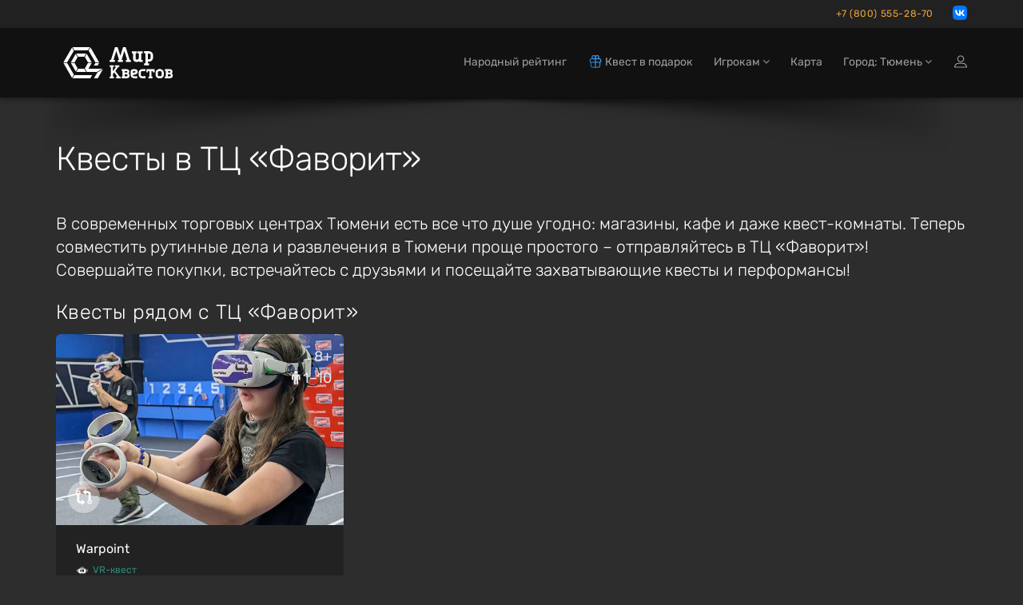

--- FILE ---
content_type: text/html; charset=utf-8
request_url: https://tumen.mir-kvestov.ru/malls/favorit
body_size: 15153
content:
<!DOCTYPE html>
<html lang="ru" style="background-color: #2D2D2D">
  <head>
    <meta charset="utf-8">
    <title>Квесты в ТЦ «Фаворит» в Тюмени на Mir-Kvestov.ru</title>
<meta name="description" content="Выбрать квест возле ТЦ «Фаворит» в Тюмени и забронировать на Mir-Kvestov.ru! Описание, фото, отзывы, контакты, расписание, запись и бронирование онлайн от 91 организатора.">
    <meta name="viewport" content="width=device-width, maximum-scale=5, initial-scale=1, user-scalable=yes">

    <link rel="preload" as="font" crossorigin="anonymous" href="/assets/fontawesome-webfont-fa79d127baca4558a0b973f5f514b90fc5ef43314c41095f5cb285ffaa0a4029.woff2" type="font/woff2">

    <meta name="country" content="Россия">
    <meta name="country-phone-format" content="+0 (000) 000-00-00">
    <meta name="currency" content=" р.">
    <meta name="prefilled-order-comment" content="">
    <meta name="csrf-param" content="authenticity_token" />
<meta name="csrf-token" content="jb-DAh03LISJof6Nrb8LNl_S71RzHD4KbctfQ-eNotemIz-h102-Qiw9LF8TO_hiSjwQOYugsrnDLl0wGhkEHA" />
    <meta name='yandex-verification' content='4456c7e1e900e53c' />

    <link rel="manifest" href="/assets/favicon/manifest-215b901b60d73afbafb46f38fab42104f63c51165317a93553d18421f3e460bf.json">
    <meta name="msapplication-config" content="/assets/favicon/browserconfig-86670b597b690bdf966ef2a6bb38a61b1e5453b805d04c95cb93a5744a0d7f74.xml">

      <meta name="apple-mobile-web-app-title" content="Мир квестов">
  <link rel="apple-touch-icon" href="/assets/favicon/apple-touch-icon-22d0646b089a844138077e9e5ef7b7e2fec96aa35387ed52232007066dbc099a.png">
  <link rel="icon" type="image/png" sizes="48x48" href="/assets/favicon/favicon-48x48-a9eaaa592190800652de2ad77235f9d02c05f16b288753e900cc776f65710b94.png">
  <link rel="icon" type="image/png" sizes="32x32" href="/assets/favicon/favicon-32x32-5b95e380496ff665268f1638502d954f4f20a306a57217db845fed448aa1dd2d.png">
  <link rel="icon" type="image/png" sizes="16x16" href="/assets/favicon/favicon-16x16-df3a3b5d4f5ba48ab3f2c3582393c44ae1e0987f0d21c12fd9e5475740612912.png">
  <link rel="icon" type="image/svg+xml" sizes="120x120" href="/assets/favicon/favicon-120x120-aae468c3da0ae5b8f3b7e9bf1b8909b50a73749bacaae5c9ad6c2c5a2de748aa.svg">
  <link rel="mask-icon" href="/assets/favicon/safari-pinned-tab-f8097a9493d5dcc368bf7c7306f2fea27c9926aa80c1da7d3bb09222231717e9.svg" color="#111">
  <link rel="icon" href="favicon.ico" type="image/x-icon">
  <link rel="shortcut icon" href="favicon.ico" type="image/x-icon">
  <link rel="icon" href="/assets/favicon/safari-pinned-tab-f8097a9493d5dcc368bf7c7306f2fea27c9926aa80c1da7d3bb09222231717e9.svg" type="image/svg+xml">
  <meta name="theme-color" content="#111">

<script>
  document.addEventListener('DOMContentLoaded', function() {
    const isDark = window.matchMedia("(prefers-color-scheme: dark)");

    if (isDark.matches) {
        const appleIcon = document.querySelector('link[rel="apple-touch-icon"]');
        const maskIcon = document.querySelector('link[rel="mask-icon"]');
        const svgIcon = document.querySelector('link[type="image/svg+xml"]');
        const icoIcon = document.querySelector('link[type="image/x-icon"]');

        appleIcon.href = "/assets/favicon/apple-touch-icon-light-0768a75d968b6248980f6a1a15665ced5dc0e61f79a411282042b66b08a896d6.png";
        maskIcon.href = "/assets/favicon/safari-pinned-tab-light-bf004bd8b7852d91d383aac5701e5e841d600d3c3b8b03db6d96e4e5fb2ff93d.svg";
        svgIcon.href = "/assets/favicon/safari-pinned-tab-light-bf004bd8b7852d91d383aac5701e5e841d600d3c3b8b03db6d96e4e5fb2ff93d.svg";
        icoIcon.href = "favicon-light.ico";
    } else {

    };
  })
</script>


    <meta content="mir-kvestov.ru" property="og:site_name" /><meta content="Квесты в ТЦ «Фаворит» в Тюмени на Mir-Kvestov.ru" property="og:title" /><meta content="https://tumen.mir-kvestov.ru/malls/favorit" property="og:url" /><meta content="website" property="og:type" /><meta content="Выбрать квест возле ТЦ «Фаворит» в Тюмени и забронировать на Mir-Kvestov.ru! Описание, фото, отзывы, контакты, расписание, запись и бронирование онлайн от 91 организатора." property="og:description" /><meta content="Выбрать квест возле ТЦ «Фаворит» в Тюмени и забронировать на Mir-Kvestov.ru! Описание, фото, отзывы, контакты, расписание, запись и бронирование онлайн от 91 организатора." name="twitter:description" /><link href="https://mir-kvestov.ru/logo_for_sharing.png" rel="image_src" /><meta content="https://mir-kvestov.ru/logo_for_sharing.png" property="og:image" /><meta content="https://mir-kvestov.ru/logo_for_sharing.png" property="vk:image" /><meta content="https://mir-kvestov.ru/logo_for_sharing.png" property="twitter:image" /><meta content="Квесты в ТЦ «Фаворит» в Тюмени на Mir-Kvestov.ru" name="twitter:title" /><meta content="summary_large_image" name="twitter:card" /><meta content="@mir_kvestov" name="twitter:site" /><meta content="https://mir-kvestov.ru/logo_for_sharing.png" name="twitter:image:src" /><meta content="https://mir-kvestov.ru/logo_for_sharing.png" name="twitter:image" /><link href="https://tumen.mir-kvestov.ru/malls/favorit" rel="canonical" />

    <script>
      var dataLayer = dataLayer || [];

      function set_DataLayer_timer() {
        window.removeEventListener("scroll", set_DataLayer_timer, { passive: true })

        setTimeout(function() {
          dataLayer.push({ 'event' : 'loadLowPriorityCounters' });
        }, 1200)
      }
      window.addEventListener("scroll", set_DataLayer_timer, { passive: true })
    </script>


      <link rel="stylesheet" href="/assets/bootstrap-custom-2bef2a230c7ab607b4846770aae95e0f55cd294961e034bbc9cc7159a550cafb.css" />
      <link rel="stylesheet" href="/assets/atropos-93cc01cb91c7c4c8b06bee874eabf066134cfd2217085cfbb693597e59167cc0.css" />
      <link rel="stylesheet" href="/assets/application-d35360eb501c01724594f51b62a1b6838ee26abfd12ee081c161ec7ba81f1bbe.css" />
      
      
      

    <link rel="stylesheet" href="/assets/modals/gdpr-e6b27d31d7f698af2cee4788626c35943b9ef91f977053d764969dc1d2a8e64a.css" />
    

        <!-- Yandex.Metrika counter -->
        <script type="text/javascript">
            (function(m,e,t,r,i,k,a){
                m[i]=m[i]||function(){(m[i].a=m[i].a||[]).push(arguments)};
                m[i].l=1*new Date();
                for (var j = 0; j < document.scripts.length; j++) {if (document.scripts[j].src === r) { return; }}
                k=e.createElement(t),a=e.getElementsByTagName(t)[0],k.async=1,k.src=r,a.parentNode.insertBefore(k,a)
            })(window, document,'script','https://mc.yandex.ru/metrika/tag.js?id=26098191', 'ym');

            ym(26098191, 'init', {ssr:true, webvisor:true, clickmap:true, accurateTrackBounce:true, trackLinks:true});
        </script>
        <noscript><div><img src="https://mc.yandex.ru/watch/26098191" style="position:absolute; left:-9999px;" alt="" /></div></noscript>
        <!-- /Yandex.Metrika counter -->

  </head>

  <body class="has-sticky-footer" data-page="malls-show" data-style="unstyled" data-super-navbar="true">

    
    <div class="compare-popup js-compare-popup"><div class="compare-popup__text"><p class="compare-popup__add"><span class="js-compare-txt"></span></p><p class="compare-popup__num">Всего выбрано игр:<span class="js-compare-number"></span></p></div><a class="compare-popup__compare js-compare-btn" href="/compare">Сравнить</a><button class="compare-popup__close js-compare-close">+</button></div>
    <header class="topHead navbar-fixed-top" id="topNav"><div class="super-navbar"><div class="container"><a class="super-navbar__btn super-navbar__btn--city" href="/cities"><i class="fa fa-map-marker"></i> Тюмень</a><a rel="nofollow" class="super-navbar__btn super-navbar__btn--phone" href="tel:+78005552870">+7 (800) 555-28-70</a><a class="super-navbar__btn--whatsapp js-hide-whatsapp" target="_blank" rel="nofollow" href="https://vk.com/write-109110067"><img width="18" height="18" alt="иконка vk" src="/assets/icons/vk_logo-b7a91abeb4751070e4a30089616b00e1e42349e39b2f956db78b5f89c87f8ffc.svg" /></a></div></div><nav class="navbar navbar-inverse navbar__stripe"><div class="container"><div class="navbar-header"><a class="navbar-brand" href="/"><svg
 class="menu-logo-img"
 height="60px"
 role="img"
 version="1.1"
 viewBox="0 0 155 60"
 width="155px"
 xml:space="preserve"
 xmlns:xlink="http://www.w3.org/1999/xlink"
 xmlns="http://www.w3.org/2000/svg"
>
  <title>Квесты в реальности в Тюмени</title>
  <desc>Логотип компании «Мир Квестов»</desc>
  <style type="text/css">
    .menu-logo-img path { fill: white; fill-rule: nonzero; }
  </style>
  <path d="M38.564,19.333l-2.322,4.019l3.84,6.652l4.642,0l-6.16,-10.671l0,0Z"/>
  <path d="M25.334,18.919l2.321,4.02l7.871,0l2.32,-4.02l-12.512,0Z"/>
  <path d="M23.29,30.831l-4.643,0l6.161,10.671l2.322,-4.02l-3.84,-6.651Z"/>
  <path d="M35.335,37.895l-7.489,0l-2.321,4.021l12.132,0l-2.322,-4.021Z"/>
  <path d="M23.29,30.004l3.744,-6.486l-2.321,-4.021l-6.066,10.507l4.643,0Z"/>
  <path d="M22.487,45.523l-8.482,-14.692l-4.643,0l10.803,18.712l2.322,-4.02l0,0Z"/>
  <path d="M14.005,30.004l8.386,-14.528l-2.321,-4.021l-10.708,18.549l4.643,0Z"/>
  <path d="M43.208,11.291l-2.323,4.02l8.482,14.693l4.643,0l-10.802,-18.713l0,0Z"/>
  <path d="M20.691,10.877l2.322,4.021l17.155,0l2.322,-4.021l-21.799,0l0,0Z"/>
  <path d="M49.367,30.831l-1.757,3.044l4.644,0l1.756,-3.044l-4.643,0l0,0Z"/>
  <path d="M51.42,41.916l6.985,-4.021l-17.759,0l4.079,-7.064l-4.643,0l-3.935,6.816l2.465,4.269l12.808,0Z"/>
  <path d="M51.843,42.65l-4.218,7.308l4.642,0l4.643,-8.042l1.886,-3.267l-6.953,4.001l0,0Z"/>
  <path d="M42.97,45.937l-19.767,0l-2.321,4.021l22.088,0l2.318,-4.021l-2.318,0Z"/>
  <path d="M96.534,18.886l-1.589,-0.264l0,-2.385l6.353,0l0,2.385l-1.588,0.264l0,6.617c0,0.53 0.398,1.059 1.062,1.059l0.791,0c1.191,0 2.118,-0.795 2.118,-1.985l0,-5.691l-1.587,-0.264l0,-2.385l6.352,0l0,2.385l-1.587,0.264l0,7.941l1.587,0.265l0,2.381l-3.97,0l-0.529,-0.795c-0.53,0.398 -1.457,0.795 -2.384,0.795l-1.058,0c-2.171,0 -3.971,-1.588 -3.971,-3.706l0,-6.881l0,0Z"/>
  <path d="M78.974,26.832l-1.594,0.265l0,2.392l6.382,0l0,-2.392l-1.596,-0.265l3.456,-11.17l3.458,11.17l-1.596,0.265l0,2.392l6.38,0l0,-2.392l-1.592,-0.265l-5.055,-15.955l-3.191,0l-3.454,10.901l-3.457,-10.901l-3.192,0l-5.054,15.955l-1.593,0.265l0,2.392l6.38,0l0,-2.392l-1.595,-0.265l3.458,-11.17l3.455,11.17Z"/>
  <path d="M114.987,26.213l0,-7.228l1.578,0c0.961,0 1.676,0.564 1.811,1.598l0,4.032c-0.135,1.033 -0.851,1.598 -1.811,1.598l-1.578,0Zm0,4.898l0,-2.034l1.578,0c2.55,0 4.686,-1.987 4.925,-4.48l-0.017,0c0.009,-0.123 0.014,-0.246 0.014,-0.371l0,-3.643l-0.003,0c-0.246,-2.486 -2.373,-4.462 -4.919,-4.462l-1.819,0l-2.87,0l-1.558,0l0,2.341l1.558,0.26l0,12.389l-1.562,0.26l0,2.342l6.233,0l0,-2.342l-1.56,-0.26l0,0Z"/>
  <path d="M143.644,46.655c0,0.447 -0.367,0.815 -0.816,0.815c-0.902,0 -1.803,-0.004 -2.705,-0.004l0,-2.381l2.705,0c0.447,0 0.816,0.369 0.816,0.816l0,0.754Zm-3.501,-4.652l0,-0.263l0,-0.75l2.482,0l0.02,0.001l0.019,0.001l0.018,0.001l0.001,0l0.018,0.002l0.019,0.002l0,0l0.019,0.002l0.018,0.004l0.001,0l0.018,0.003l0,0c0.255,0.053 0.464,0.237 0.552,0.477l0.001,0c0.004,0.012 0.008,0.023 0.012,0.035l0.009,0.035l0.005,0.018l0.004,0.018l0.003,0.019l0,0l0.003,0.019l0.005,0.036l0.002,0.019l0.001,0.019l0.001,0.019l0,0.303l-0.001,0.019l-0.001,0.018l-0.002,0.019l-0.002,0.019l-0.003,0.018l-0.002,0.019l-0.001,0l-0.003,0.019l-0.004,0.017l-0.005,0.018l-0.009,0.036c-0.004,0.012 -0.008,0.023 -0.012,0.034l-0.001,0c-0.088,0.241 -0.297,0.425 -0.552,0.478l0,0l-0.018,0.003l-0.001,0l-0.018,0.003l-0.019,0.003l0,0l-0.019,0.002l-0.018,0.001l-0.001,0l-0.018,0.002l-0.019,0.001l-0.02,0l-1.733,0l-0.749,0l0,-0.749l0,0Zm4.69,1.964c0.617,-0.52 1.046,-1.277 1.046,-2.31c0,-1.82 -1.326,-3.105 -3.211,-3.105l-2.139,0l-4.34,0l0,2.031l1.215,0.203l0,0.002l0.019,0.002l0,6.875l-1.234,0.207l0,2.029l6.647,0c1.989,0 3.388,-1.357 3.388,-3.277c0,-1.245 -0.589,-2.11 -1.391,-2.657"/>
  <path d="M97.726,49.886c-2.359,0 -4.312,-1.952 -4.312,-4.311l0,-3.744c0,-1.84 1.362,-3.293 3.178,-3.293l2.269,0c1.998,0 3.405,1.362 3.405,3.293c0,1.927 -1.407,2.949 -2.836,3.29l-3.29,0.794c0.089,0.953 0.725,1.475 1.586,1.475l4.088,0l0,2.496l-4.088,0Zm-0.794,-8.85c-0.454,0 -0.792,0.339 -0.792,0.795l0,1.473l2.721,-0.68c0.456,-0.112 0.682,-0.408 0.682,-0.793c0,-0.5 -0.34,-0.795 -0.795,-0.795l-1.816,0Z"/>
  <path d="M107.823,49.886c-2.234,0 -4.104,-1.74 -4.314,-3.923l0.015,0c-0.008,-0.109 -0.012,-0.217 -0.012,-0.326l0,-3.191l0.002,0c0.215,-2.177 2.079,-3.908 4.309,-3.908l4.108,0l0,2.508l-0.014,0l-2.279,0.002l-0.572,-0.002l-1.243,0c-0.841,0 -1.468,0.495 -1.586,1.4l0,3.532c0.118,0.905 0.746,1.4 1.586,1.4l1.256,0l0,-0.003l0.572,0l2.28,-0.001l0,2.512l-2.852,0l-1.256,0l0,0Z"/>
  <path d="M128.952,49.943c-2.212,0 -4.063,-1.741 -4.271,-3.924l0.015,0c-0.008,-0.108 -0.012,-0.216 -0.012,-0.326l0,-3.19l0.002,0c0.214,-2.178 2.058,-3.909 4.266,-3.909l2.033,0l0,2.509l-0.014,0l-0.222,0.002l-0.566,-0.002l-1.231,0c-0.832,0 -1.453,0.494 -1.57,1.4l0,0l0,3.532c0.117,0.904 0.738,1.399 1.57,1.399l1.244,0l0,-0.002l0.567,0l0.222,-0.001l0,2.512l-0.789,0l-1.244,0l0,0Z"/>
  <path d="M130.675,49.943c2.211,0 4.063,-1.741 4.271,-3.924l-0.016,0c0.008,-0.108 0.013,-0.216 0.013,-0.326l0,-3.19l-0.003,0c-0.213,-2.178 -2.058,-3.909 -4.265,-3.909l-1.232,0l-0.788,0l-0.013,0l0,2.509l0.013,0l0.222,0.002l0.566,-0.002l1.232,0c0.832,0 1.453,0.494 1.569,1.4l0,3.532c-0.117,0.904 -0.738,1.399 -1.569,1.399l-1.245,0l0,-0.002l-0.566,0l-0.222,-0.001l0,2.512l2.033,0Z"/>
  <path d="M116.983,47.71c-0.005,-0.396 0.012,-0.794 0.012,-1.049l0,-5.655c-0.549,-0.003 -1.128,-0.009 -1.779,-0.017l-0.204,1.425l-1.838,0l0,-1.266l0,-2.583l10.264,0l0,3.849l-2.042,0l-0.204,-1.425c-0.571,0.007 -1.087,0.012 -1.575,0.015l0,5.657c0,0.255 0.016,0.653 0.012,1.049l1.223,0.204l0,2.044l-1.239,0l-0.029,0l-2.556,0l-0.03,0l-1.238,0l0,-2.044l1.223,-0.204l0,0Z"/>
  <path d="M71.141,44.901l1.803,-2.357l3.786,5.215l-1.387,0.231l0,1.904l5.549,0l0,-1.904l-1.385,-0.231l-5.199,-6.997l3.646,-4.941l1.386,-0.23l0,-1.904l-5.551,0l0,1.904l1.389,0.23l-4.037,5.532l0,-5.191l0,-0.242l1.433,-0.238l0,-1.979l-1.433,0l-0.727,0l-0.975,0l-0.726,0l-1.433,0l0,1.979l1.433,0.238l0,11.756l-1.437,0.24l0,1.978l5.301,0l0,-1.978l-1.436,-0.24l0,-2.049l0,-0.726l0,0Z"/>
  <path d="M89.591,46.655c0,0.447 -0.367,0.815 -0.816,0.815c-0.902,0 -1.803,-0.004 -2.705,-0.004l0,-2.381l2.705,0c0.447,0 0.816,0.369 0.816,0.816l0,0.754Zm-3.501,-4.652l0,-0.263l0,-0.75l2.482,0l0.019,0.001l0.019,0.001l0,0l0.019,0.001l0.019,0.002l0.019,0.002l0,0l0.018,0.002l0.019,0.004l0,0l0.018,0.003l0.001,0c0.255,0.053 0.464,0.237 0.552,0.477c0.004,0.012 0.008,0.023 0.012,0.035l0.01,0.035l0.005,0.018l0.004,0.018l0.003,0.019l0.003,0.019l0.005,0.036l0.002,0.019l0.001,0.019l0.001,0.019l0,0.303l-0.001,0.019l-0.001,0.018l-0.002,0.019l-0.003,0.019l-0.002,0.018l-0.003,0.019l-0.003,0.019l-0.004,0.017l-0.005,0.018l-0.01,0.036c-0.004,0.012 -0.008,0.023 -0.012,0.034c-0.088,0.241 -0.297,0.425 -0.552,0.478l-0.001,0l-0.018,0.003l0,0l-0.019,0.003l-0.018,0.003l0,0l-0.019,0.002l-0.019,0.001l-0.019,0.002l0,0l-0.019,0.001l-0.019,0l-1.733,0l-0.749,0l0,-0.749l0,0Zm4.689,1.964c0.618,-0.52 1.047,-1.277 1.047,-2.31c0,-1.82 -1.327,-3.105 -3.211,-3.105l-2.139,0l-4.34,0l0,2.031l1.215,0.203l0,0.002l0.018,0.002l0,6.875l-1.233,0.207l0,2.029l6.647,0c1.988,0 3.388,-1.357 3.388,-3.277c0,-1.245 -0.59,-2.11 -1.392,-2.657"/>
</svg>
</a><div class="navbar__menu-tablet"><a class="navbar__menu-tablet__a" href="/ratings">Народный рейтинг</a><a class="navbar__menu-tablet__a" href="/gifts"><img class="navbar-icon" alt="Подарочные сертификаты на квесты и перформансы" title="Подарочные сертификаты на квесты и перформансы" src="/assets/gifts/gifts_icon-cd3ddf3fd1119990705da802dccf3add2fdf1fcc6742960eefd8fdac512b8b77.svg" />Квест в подарок</a></div><a class="navbar__btn-mobile navbar__btn-mobile--gifts" href="/gifts"><img alt="Сертификаты" class="header-gift-icon-mobile__img" src="/assets/gifts/gifts_icon-cd3ddf3fd1119990705da802dccf3add2fdf1fcc6742960eefd8fdac512b8b77.svg" /></a><button name="button" type="button" class="navbar__btn-mobile visible-sm" data-toggle="modal" data-target="#loginmodalWindow"><img alt="Иконка входа на сайт" class="login-icon" src="/assets/icons/profile-8721076fbd5361a990e0768b38cd1f70d92816844e72bb22b96618bce0a07a9b.svg" /></button><button type="button" class="collapsed navbar__btn-mobile" data-toggle="collapse" data-target=".navbar-collapse" aria-expanded="false"><svg
 class="header-icon-hamburger"
 height="20px"
 role="img"
 version="1.1"
 viewBox="0 0 17 20"
 width="17px"
 xml:space="preserve"
 xmlns:xlink="http://www.w3.org/1999/xlink"
 xmlns="http://www.w3.org/2000/svg"
>
  <title>Меню</title>
  <style type="text/css">
    .header-icon-hamburger rect { fill: white; }
  </style>
  <rect height="3" width="17" x="0" y="2"  />
  <rect height="3" width="17" x="0" y="8"  />
  <rect height="3" width="17" x="0" y="14" />
</svg>
<span class="sr-only">Открыть меню</span></button></div><div class="collapse navbar-collapse"><ul class="nav navbar-nav navbar-right"><li><a href="/ratings"><span class="hidden-md">Народный рейтинг</span><span class="hidden-xs hidden-sm hidden-lg">Рейтинг</span></a></li><li><a href="/gifts"><span class="hidden-md"><img class="navbar-icon" alt="Подарочные сертификаты на квесты и перформансы" title="Подарочные сертификаты на квесты и перформансы" src="/assets/gifts/gifts_icon-cd3ddf3fd1119990705da802dccf3add2fdf1fcc6742960eefd8fdac512b8b77.svg" />Квест в подарок</span><span class="hidden-xs hidden-sm hidden-lg"><img class="navbar-icon" alt="Подарочные сертификаты на квесты и перформансы" title="Подарочные сертификаты на квесты и перформансы" src="/assets/gifts/gifts_icon-cd3ddf3fd1119990705da802dccf3add2fdf1fcc6742960eefd8fdac512b8b77.svg" />Сертификат</span></a></li><li class="dropdown"><a class="dropdown-toggle" id="menu_about" role="button" data-toggle="dropdown" aria-haspopup="true" aria-expanded="false" href="#">Игрокам <i class="fa fa-angle-down"></i></a><ul class="dropdown-menu"><li><a href="/bonus-program-faq">Квестобаллы</a></li><li><a href="/add_quests">Добавить квест</a></li><li><a href="/news">Новости Мира Квестов</a></li><li><a href="/smi_o_nas">СМИ о нас</a></li><li class="dropdown dropdown-submenu"><a class="dropdown-toggle" role="button" data-toggle="dropdown" aria-haspopup="true" aria-expanded="false" href="#">Статьи о квестах <i class="fa fa-angle-down"></i></a><ul class="dropdown-menu"><li><a href="/articles/chto-takoe-kvesty-v-realnosty">Что такое квесты в реальности?</a></li><li><a href="/articles/kak-vybrat-kvest">Как выбрать квест?</a></li><li><a href="/articles/sposoby-resheniya-zadach-kvesta">Способы решения задач квеста</a></li><li><a href="/articles/fobia-v-mire-kvestov">Клаустрофобия в Мире квестов</a></li><li><a href="/articles/kak-zabronirovat-kvest">Как забронировать квест?</a></li><li><a href="/articles/chto-takoe-performance">Что такое перформанс?</a></li><li><a href="/articles/chto-takoe-zhivoi-quest">Что такое ролевые квесты?</a></li><li><a href="/articles/quests-reviews">Отзывы на квесты</a></li><li><a href="/articles/quest-rules">Правила посещения квестов и перформансов</a></li><li><a href="/articles/escape-lifehack">Как пройти эскейп: 12 советов команды «Мира Квестов»</a></li><li><a href="/articles/performance-lifehack">Как пройти перформанс: советы команды «Мира Квестов»</a></li><li><a href="/articles/genre-performance">Жанры и разновидности перформансов</a></li><li><a href="/articles/holidays">Квесты на праздник: день влюбленных, 23 февраля и 8 марта</a></li><li><a href="/articles/proposal">Как сделать предложение в квесте?</a></li><li><a href="/articles/date">Как организовать свидание в квесте?</a></li></ul></li></ul></li><li class=""><a href="/map">Карта</a></li><li class="dropdown navbar__dropdown-cities"><a class="dropdown-toggle" role="button" data-toggle="dropdown" aria-haspopup="true" aria-expanded="false" href="#">Город: Тюмень <i class="fa fa-angle-down"></i></a><ul class="dropdown-menu"><li><a href="https://ekb.mir-kvestov.ru">Екатеринбург</a></li><li><a href="https://irk.mir-kvestov.ru">Иркутск</a></li><li><a href="https://kzn.mir-kvestov.ru">Казань</a></li><li><a href="https://krd.mir-kvestov.ru">Краснодар</a></li><li><a href="https://krsk.mir-kvestov.ru">Красноярск</a></li><li><a href="https://mir-kvestov.ru">Москва</a></li><li><a href="https://nn.mir-kvestov.ru">Нижний Новгород</a></li><li><a href="https://nsk.mir-kvestov.ru">Новосибирск</a></li><li><a href="https://omsk.mir-kvestov.ru">Омск</a></li><li><a href="https://samara.mir-kvestov.ru">Самара</a></li><li><a href="https://spb.mir-kvestov.ru">Санкт-Петербург</a></li><li><a href="https://srtv.mir-kvestov.ru">Саратов</a></li><li><a href="https://sochi.mir-kvestov.ru">Сочи</a></li><li><a href="https://ufa.mir-kvestov.ru">Уфа</a></li><li class="divider" role="separator"></li><li><a href="https://tumen.mir-kvestov.ru/cities">Показать все города</a></li></ul></li><li><button name="button" type="button" title="Войти на сайт" class="hidden-xs hidden-sm" data-toggle="modal" data-target="#loginmodalWindow"><img alt="Иконка входа на сайт" class="login-icon" src="/assets/icons/profile-8721076fbd5361a990e0768b38cd1f70d92816844e72bb22b96618bce0a07a9b.svg" /></button><a class="hidden-md hidden-lg" href="/users/login">Войти на сайт</a></li></ul></div></div></nav><div id="header_shadow"></div></header>

      <main class="expands-to-push-footer-down"><div class="container masthead-padding" id="portfolio"><h1>Квесты в ТЦ «Фаворит»</h1><p class="lead">В современных торговых центрах Тюмени есть все что душе угодно: магазины, кафе и даже квест-комнаты. Теперь совместить рутинные дела и развлечения в Тюмени проще простого – отправляйтесь в ТЦ «Фаворит»! Совершайте покупки, встречайтесь с друзьями и посещайте захватывающие квесты и перформансы!</p><h2>Квесты рядом с ТЦ «Фаворит»</h2><ul class="quest-tiles columns-3 quests"><li class="quest-tile-1" data-position="1"><div class="item-box"><figure><div class="quest-tile__compare js-quest-compare-btn" data-id="15584" data-name="Warpoint" data-type="VR-квест"><div class="quest-tile__compare-tooltip"><span class="quest-tile__compare-add">Добавить</span><span class="quest-tile__compare-remove">Удалить</span><span>VR-квест</span><span>Warpoint</span><span class="quest-tile__compare-add">к сравнению</span><span class="quest-tile__compare-remove">из сравнения</span></div></div><a class="item-hover quest_tile_hover_link" title="VR-квест «Warpoint» от Warpoint" href="/quests/warpoint"><span class="overlay"></span><span class="inner">Игра проходит в формате разбитого на несколько раундов матча между двумя командами</span></a><a title="VR-квест «Warpoint» от Warpoint" class="quest_tile_hover_text_link" href="/quests/warpoint"><p class="quest_params features"><span class="quest-age">8+</span><span class="quest-participants-count"><i class="fa fa-male"></i> 1–10</span><span class="quest-difficulty"></span></p><img data-original="/uploads/quest_photos/20847/kvest-warpoint-warpoint-28fbdc8c_medium.jpg?v=1766437103" class="illustration lazyload" title="VR-квест «Warpoint» от Warpoint" alt="VR-квест «Warpoint» от Warpoint" src="/assets/placeholders/quests/360x242-2cdfbcd9f362eab4ee41346f33e2f188342ac2708791fe96b38d2f8a711e5d28.jpg" /></a></figure><div class="item-box-desc quest-tile-1__content text-left"><h4 class="quest-tile-1__title"><a title="VR-квест «Warpoint» от Warpoint" class="quest_tile_name_link" href="/quests/warpoint">Warpoint</a></h4><span class="game-type"><img class="quest-tile-1__qt-icon" alt="Иконка" src="/uploads/quest_type_icons/7/original_(11)_(4).svg" />VR-квест</span><p class="rating">Рейтинг по отзывам:<span class="nobr"> <i class="fa  fa-star"></i><i class="fa  fa-star"></i><i class="fa  fa-star"></i><i class="fa  fa-star"></i><i class="fa  fa-star"></i> (5.0)</span></p><div class="btn-row mt-3 tut" style="display: flex"><div style="margin-left: auto"><span class="favorite" data-id="15584"><i class="fa fa-heart-o"></i></span></div></div></div></div></li></ul><hr /><h2>Отзывы на квесты рядом с ТЦ «Фаворит»</h2><div class="row"><div class="container"><ul class="masonry-list-cc"><li class="review" data-genius="false" data-rating="5"><div id="r2dbd9d2703895d537280c97ddf26eff3" class="item review-1" itemtype="https://schema.org/Review" itemscope="itemscope"><link itemprop="url" href="https://tumen.mir-kvestov.ru/quests/warpoint#r2dbd9d2703895d537280c97ddf26eff3"><span itemprop="itemReviewed" itemscope="" itemtype="https://schema.org/EntertainmentBusiness"><meta content="VR-квест Warpoint" itemprop="name" /><meta content="10" itemprop="maximumAttendeeCapacity" /><meta content="RUB" itemprop="currenciesAccepted" /><meta content="Cash, Credit Card" itemprop="paymentAccepted" /><meta content="+7922485371373452499647" itemprop="telephone" /><meta content="от 1000 до 1300 руб." itemprop="priceRange" /><span itemprop="address" itemscope="" itemtype="https://schema.org/PostalAddress"><meta content="RU" itemprop="addressCountry" /><meta content="Тюмень" itemprop="addressLocality" /><meta content="ул. 50 лет ВЛКСМ, д. 69 Б" itemprop="streetAddress" /></span><span itemprop="geo" itemscope="" itemtype="https://schema.org/GeoCoordinates"><meta content="57.130833" itemprop="latitude" /><meta content="65.567718" itemprop="longitude" /></span><span itemprop="image" itemscope="" itemtype="https://schema.org/ImageObject"><link href="https://tumen.mir-kvestov.ru/uploads/quest_photos/20847/kvest-warpoint-warpoint-28fbdc8c_large.jpg?v=1766437103" itemprop="contentUrl" /><link href="https://tumen.mir-kvestov.ru/uploads/quest_photos/20847/kvest-warpoint-warpoint-28fbdc8c_large.jpg?v=1766437103" itemprop="url" /></span></span><div class="plate"><header><div class="header__flex" itemprop="author" itemscope="" itemtype="https://schema.org/Person"><div class="header__flex-avatar"><img alt="Олег - автор отзыва на VR-квест Warpoint" src="/assets/placeholders/review/boss-light-7446c4151a34fb36156ad2bd029afa06c9836647de067fbcdf8a3eea146f5596.svg" /></div><div class="header__flex-text"><p class="header__user-name" itemprop="name">Олег</p> (новичок)<time class="header__time" datetime="2021-01-28">почти 5 лет назад</time></div></div><span aria-hidden="true"><time datetime="2021-01-28" itemprop="datePublished"></time></span><p class="header__quest-name">VR-квест <a href="/quests/warpoint">Warpoint</a></p></header><blockquote itemprop="description"><img class="review-1__quotes" alt="Иконка кавычек" src="/assets/icons/quotes-e4292d42ae9f58a8f25ab35b91d345fb3bc3d9ddaa2bf7569dc60eb7a99f06bd.svg" /><p class="review-comment">Нам все понравилось, очень хороший коллектив, игры просто супер! Спасибо!</p></blockquote><p class="rating" itemprop="reviewRating" itemtype="https://schema.org/Rating" itemscope="itemscope"><i class="fa fa-star"></i><i class="fa fa-star"></i><i class="fa fa-star"></i><i class="fa fa-star"></i><i class="fa fa-star"></i><meta itemprop="ratingValue" content="5"></p></div></div></li><li class="review" data-genius="false" data-rating="5"><div id="r2eb584f7aacbcc0a2b4051bf87a2a09f" class="item review-1" itemtype="https://schema.org/Review" itemscope="itemscope"><link itemprop="url" href="https://tumen.mir-kvestov.ru/quests/warpoint#r2eb584f7aacbcc0a2b4051bf87a2a09f"><span itemprop="itemReviewed" itemscope="" itemtype="https://schema.org/EntertainmentBusiness"><meta content="VR-квест Warpoint" itemprop="name" /><meta content="10" itemprop="maximumAttendeeCapacity" /><meta content="RUB" itemprop="currenciesAccepted" /><meta content="Cash, Credit Card" itemprop="paymentAccepted" /><meta content="+7922485371373452499647" itemprop="telephone" /><meta content="от 1000 до 1300 руб." itemprop="priceRange" /><span itemprop="address" itemscope="" itemtype="https://schema.org/PostalAddress"><meta content="RU" itemprop="addressCountry" /><meta content="Тюмень" itemprop="addressLocality" /><meta content="ул. 50 лет ВЛКСМ, д. 69 Б" itemprop="streetAddress" /></span><span itemprop="geo" itemscope="" itemtype="https://schema.org/GeoCoordinates"><meta content="57.130833" itemprop="latitude" /><meta content="65.567718" itemprop="longitude" /></span><span itemprop="image" itemscope="" itemtype="https://schema.org/ImageObject"><link href="https://tumen.mir-kvestov.ru/uploads/quest_photos/20847/kvest-warpoint-warpoint-28fbdc8c_large.jpg?v=1766437103" itemprop="contentUrl" /><link href="https://tumen.mir-kvestov.ru/uploads/quest_photos/20847/kvest-warpoint-warpoint-28fbdc8c_large.jpg?v=1766437103" itemprop="url" /></span></span><div class="plate"><header><div class="header__flex" itemprop="author" itemscope="" itemtype="https://schema.org/Person"><div class="header__flex-avatar"><img alt="Alex - автор отзыва на VR-квест Warpoint" src="/assets/placeholders/review/boss-light-7446c4151a34fb36156ad2bd029afa06c9836647de067fbcdf8a3eea146f5596.svg" /></div><div class="header__flex-text"><p class="header__user-name" itemprop="name">Alex</p> (новичок)<time class="header__time" datetime="2021-01-27">почти 5 лет назад</time></div></div><span aria-hidden="true"><time datetime="2021-01-27" itemprop="datePublished"></time></span><p class="header__quest-name">VR-квест <a href="/quests/warpoint">Warpoint</a></p></header><blockquote itemprop="description"><img class="review-1__quotes" alt="Иконка кавычек" src="/assets/icons/quotes-e4292d42ae9f58a8f25ab35b91d345fb3bc3d9ddaa2bf7569dc60eb7a99f06bd.svg" /><p class="review-comment">Недавно приходил с компанией, были у вас впервые, все очень понравилось, море положительных эмоций! Придем еще)</p></blockquote><p class="rating" itemprop="reviewRating" itemtype="https://schema.org/Rating" itemscope="itemscope"><i class="fa fa-star"></i><i class="fa fa-star"></i><i class="fa fa-star"></i><i class="fa fa-star"></i><i class="fa fa-star"></i><meta itemprop="ratingValue" content="5"></p></div></div></li><li class="review" data-genius="false" data-rating="5"><div id="re515bb69e5a94d8470f67c93b457faa6" class="item review-1" itemtype="https://schema.org/Review" itemscope="itemscope"><link itemprop="url" href="https://tumen.mir-kvestov.ru/quests/warpoint#re515bb69e5a94d8470f67c93b457faa6"><span itemprop="itemReviewed" itemscope="" itemtype="https://schema.org/EntertainmentBusiness"><meta content="VR-квест Warpoint" itemprop="name" /><meta content="10" itemprop="maximumAttendeeCapacity" /><meta content="RUB" itemprop="currenciesAccepted" /><meta content="Cash, Credit Card" itemprop="paymentAccepted" /><meta content="+7922485371373452499647" itemprop="telephone" /><meta content="от 1000 до 1300 руб." itemprop="priceRange" /><span itemprop="address" itemscope="" itemtype="https://schema.org/PostalAddress"><meta content="RU" itemprop="addressCountry" /><meta content="Тюмень" itemprop="addressLocality" /><meta content="ул. 50 лет ВЛКСМ, д. 69 Б" itemprop="streetAddress" /></span><span itemprop="geo" itemscope="" itemtype="https://schema.org/GeoCoordinates"><meta content="57.130833" itemprop="latitude" /><meta content="65.567718" itemprop="longitude" /></span><span itemprop="image" itemscope="" itemtype="https://schema.org/ImageObject"><link href="https://tumen.mir-kvestov.ru/uploads/quest_photos/20847/kvest-warpoint-warpoint-28fbdc8c_large.jpg?v=1766437103" itemprop="contentUrl" /><link href="https://tumen.mir-kvestov.ru/uploads/quest_photos/20847/kvest-warpoint-warpoint-28fbdc8c_large.jpg?v=1766437103" itemprop="url" /></span></span><div class="plate"><header><div class="header__flex" itemprop="author" itemscope="" itemtype="https://schema.org/Person"><div class="header__flex-avatar"><img class="lazyload" alt="Екатерина - автор отзыва на VR-квест Warpoint" src="/black.gif" data-original="/uploads/users/678392/small/unnamed.png"></div><div class="header__flex-text"><p class="header__user-name" itemprop="name">Екатерина</p> (новичок)<time class="header__time" datetime="2024-06-03">больше года назад</time></div></div><span aria-hidden="true"><time datetime="2024-06-03" itemprop="datePublished"></time></span><p class="header__quest-name">VR-квест <a href="/quests/warpoint">Warpoint</a></p></header><blockquote itemprop="description"><img class="review-1__quotes" alt="Иконка кавычек" src="/assets/icons/quotes-e4292d42ae9f58a8f25ab35b91d345fb3bc3d9ddaa2bf7569dc60eb7a99f06bd.svg" /><p class="review-comment">Отличный, интересный квест. Юлия- наш проводник, очень внимательная и суперски все объясняет. Спасибо вам!!! Придем еще обязательно</p></blockquote><p class="rating" itemprop="reviewRating" itemtype="https://schema.org/Rating" itemscope="itemscope"><i class="fa fa-star"></i><i class="fa fa-star"></i><i class="fa fa-star"></i><i class="fa fa-star"></i><i class="fa fa-star"></i><meta itemprop="ratingValue" content="5"></p></div></div></li></ul></div></div></div></main>

    

  <footer class="site-footer">
    <div class="footer-bar">
      <div class="container">
        <span class="copyright"><a href="/">Мир квестов в Тюмени</a></span>
        <a class="toTop" href="#topNav">В начало<i class="fa fa-arrow-circle-up"></i></a>
      </div>
    </div>

    <div class="footer-content">
      <div class="container">
        <div class="row">
          <div class="column col-sm-4 col-md-4">
            <p class="lead">Контакты</p>
            <address class="font-opensans">
              <ul>
                  <li class="address">
                    <i class="fa fa-map-marker"></i>
                    ООО «Мир Квестов С»<br />
ИНН: 9725168751 <br />
ОГРН: 1247700614402 <br />
Юридический Адрес: 115280, г. Москва, ул. Ленинская Слобода, дом 19, помещение 33/6  <br />




                  </li>
                <li class="phone">
                  <i class="fa fa-phone"></i>
                  <a rel="nofollow" href="tel:+78005552870">+7 (800) 555-28-70</a>
                </li>
                <li class="email">
                  <i class="fa fa-envelope"></i>
                  <a href="mailto:info@mir-kvestov.ru">info@mir-kvestov.ru</a>
                </li>
              </ul>
            </address>

            <br />
            <p>Мир Квестов - информационный сервис. Организация игр и иные услуги оказываются партнерами сервиса.</p>

<p>Информация о партнерах-организаторах игр размещена на страницах квестов в разделе «Контакты → Услугу оказывает».</p>


            
          </div>

          <div class="column col-sm-4 col-md-4">
            <ul class="misc-links">
              <li>Нашли на сайте опечатку? Выделите фрагмент текста и нажмите «<button name="button" type="button" id="report_link" style="color: white">Ctrl+Enter</button>»!</li>
              <li><a href="/moderation_rules">Правила модерации отзывов</a></li>
              <li><a target="_blank" href="/rules">Пользовательское соглашение</a></li>
              <li><a target="_blank" href="/privacy_policy">Политика конфиденциальности</a></li>
              <li><a href="/payment_rules">Условия оплаты и возврата</a></li>
                <li><a target="_blank" href="/bonus-program-faq">FAQ по бонусной программе</a></li>
                <li><a href="/smi_o_nas">СМИ о нас</a></li>
              <li><a href="/categories">Категории квестов</a></li>
              <li><a href="/add_quests">Добавить квест</a></li>
              <li><a href="/sitemap">Карта сайта</a> </li>
            </ul>
          </div>

          <div class="column col-sm-4 col-md-4 social-n-app">
            <!--noindex-->
            <div class="social-icons">

              <a title="Мир Квестов - официальная группа Вконтакте" target="_blank" rel="noopener nofollow" href="https://vk.com/mirkvestov_ru"><img class="lazyload social-transition vk" alt="VK" src="/assets/social/vk-b7a91abeb4751070e4a30089616b00e1e42349e39b2f956db78b5f89c87f8ffc.svg" /></a>
              <a title="Мир Квестов - официальный канал в Telegram" target="_blank" rel="noopener nofollow" href="https://t.me/mirkvestovru"><img class="lazyload social-transition telegram" alt="Telegram" src="/assets/social/telegram-c4eb6d6ad0ada631720c411964521ca90b7c52cb75e97fe906844dd0cbd33bb8.svg" /></a>
              <a title="Мир Квестов - официальный канал в YouTube" target="_blank" rel="noopener nofollow" href="https://www.youtube.com/channel/UCzu7XwVL_uiFRF5IWdpcl7w"><img class="lazyload social-transition youtube" alt="Youtube" src="/assets/social/youtube-3b1b1abe8cd97ed9fc294a7cb2d46a15e88bb1ba2c12c82cbc4e87f428fbc65f.svg" /></a>            </div>
            <!--/noindex-->

            <div class="site-footer__payment-systems">
              <img class="lazyload social-transition" alt="VISA" data-original="/assets/icons/visa-2ef7dfd95fdaeed25657f1ae9834b5701069664b21fa0a57c6a94519f123523a.png" src="/black.gif" />
              <img class="lazyload social-transition mastercard" alt="MasterCard" data-original="/assets/icons/mastercard-129210cc2a55d448ba3afd8744842c82dd85f49ac3fca12885983af020ae927a.png" src="/black.gif" />
              <img class="lazyload social-transition mir" alt="Мир" data-original="/assets/icons/mir-a8a2aff68bdc862c1a9eb4557c723d8f514b4947fe8289703e94003d49fde011.png" src="/black.gif" />
              <img class="lazyload social-transition paykeeper" alt="PayKeeper" data-original="/assets/icons/paykeeper-49aefe43e47106eecd490a81c9cffce95a561fafe1d12da4206ce2ff43d86590.png" src="/black.gif" />
            </div>

              <div class="site-footer__payment-systems">
                <noindex>
                  <a href="https://sk.ru/" target="_blank" rel="noopener nofollow">
                    <img class="lazyload social-transition skolkovo" alt="Skolkovo" data-original="/assets/icons/skolkovo-3e26881fab2853534f2e886c9fc0ea4dd1869f82295d8e1504d75deeaa9e5623.png" src="/black.gif" />
                  </a>
                </noindex>

                <br />
                <br />
                ПО «Система подбора квестов» <br />
                Разработано ООО «Мир Квестов С», ИНН 9725168751
              </div>

            <div class="hidden-sm hidden-md hidden-lg">
              <br />
              <br />
              <br />
            </div>
          </div>
        </div>
      </div>
    </div>
  </footer>


    <script src="/assets/application-6d30f29b62d033d87871162b09b086156f7fb4f076107bec160221d17e7bf782.js" defer="defer"></script>
    

    

    
    <div aria-hidden="true" class="modal fade" id="loginmodalWindow" role="dialog" tabindex="-1"><div class="modal-dialog"><div class="modal-content"><div class="modal-body" id="loginmodalWindowbody"><div class="white-row login-box"><button aria-label="Закрыть" class="close" data-dismiss="modal" type="button"><span aria-hidden="true">×</span></button><h3 class="mb-5">Войти или зарегистрироваться</h3><p class="mb-4">Добро пожаловать! Чтобы войти на сайт, воспользуйтесь одним из сервисов:</p><div class="btn-row"><a class="btn vkontakte-link" data-link="/users/auth/vkontakte" data-disable-with="Входим..." href=""><div class="row" style="display:flex;justify-content:center;margin-top:1px"><img style="width: 28px;" alt="VK" src="/assets/social/vk-auth-03d0a7669e5bdc97f39a3f92404bd2efac99338986323628bd0eb4fb83ee8f46.svg" /><span>Войти с VK ID</span></div></a><br /><a class="btn yandex-link" data-link="/users/auth/yandex" data-disable-with="Входим..." href=""><div class="row" style="display:flex;justify-content:center;margin-top:1px"><img style="width: 28px;" alt="Yandex" src="/assets/social/yandex-auth-d0a27901d1f5342052b7cc88d9be5dcd150b594128f20c3a332257137592406a.svg" /><span>Войти с Яндекс ID</span></div></a><br /><a class="btn mail_ru-link" data-link="/users/auth/mail_ru" data-disable-with="Входим..." href=""><div class="row" style="display:flex;justify-content:center;margin-top:1px"><i style="font-size: 26px" class="fa fa-at"></i><span>Почта Mail</span></div></a><br /><a class="btn btn-default email-link" id="email-link" href="/users/login/email"><div class="row" style="display:flex;justify-content:center;margin-top:1px"><i style="font-size: 22px" class="fa fa-envelope"></i><span>Email</span></div></a></div><hr /><small class="mb-0"><i class="fa fa-file-pdf-o"></i> <a target="_blank" href="/rules">Условия Пользовательского соглашения</a></small></div></div></div></div></div>
    
    
    

    <link rel="stylesheet" href="/assets/fonts-high-priority-c4a6cdb3f9e3a0ba9fd6d7264c5f3c6418cfa5b29b925b7bd3c398221d32f445.css" />

    







      <script src="/assets/social_widget_init-b041b6b465a63770e99eb7bdcd612fd53d2cfddc9bd1eed0e9c652150bc91ee2.js" defer="defer"></script>

    <link rel="stylesheet" href="/assets/application-vendor-e100b9c4359d8676ae744b9874c80c146baa12d3b20da6400de81c482b6e2a6b.css" />
    <link rel="stylesheet" href="/assets/application-low-priority-3a6a4b0c9470ba44fa36f2a9b3cdae2dc127b09c0008d75790bfda9570841b0d.css" />

    

    <script>
  !function(t) {
    function e(t) {
      options = JSON.parse(t.getAttribute("data-options")),
        t.querySelector("button, a").setAttribute("onClick","window.open('https://"+options.host+"widget/call-from-site-auto-dial/"+options.id+"', '_blank', 'width=238,height=400,resizable=no,toolbar=no,menubar=no,location=no,status=no'); return false;")
    }
    for (var o=document.getElementsByClassName(t), n=0; n<o.length; n++) {
      var i = o[n];
      if ("true" != o[n].getAttribute("init")) {
        options = JSON.parse(o[n].getAttribute("data-options"));
        var a = document.createElement("link");
        a.setAttribute("rel","stylesheet"),
          a.setAttribute("type","text/css"),
          a.setAttribute("href",window.location.protocol+"//"+options.host+"css/widget-button.css"),
          a.readyState ? a.onreadystatechange = function() {
            ("complete" == this.readyState || "loaded" == this.readyState) && e(i)
          } : (
            a.onload = e(i),
              a.onerror = function() {
                options = JSON.parse(i.getAttribute("data-options")),
                  i.querySelector("."+t+" button, ."+t+" a").setAttribute("onClick","alert('"+options.errorMessage+"');")
              }
          ),
          (i || document.documentElement).appendChild(a),
          i.setAttribute("init","true")
      }
    }
  }("mango-call-site");
</script>


    
</body></html>


--- FILE ---
content_type: text/css
request_url: https://tumen.mir-kvestov.ru/assets/application-d35360eb501c01724594f51b62a1b6838ee26abfd12ee081c161ec7ba81f1bbe.css
body_size: 32408
content:
:root{--brand-success: #5cb85c;--brand-primary: #5998ba;--brand-info: #6e9caa;--brand-warning: #eda33a;--brand-danger: #d9534f}:root{--brand-success: #5cb85c;--brand-primary: #5998ba;--brand-info: #6e9caa;--brand-warning: #eda33a;--brand-danger: #d9534f}.blur-image{filter:blur(5px)}.widget-img{margin-bottom:20px}.company-box-desc{padding:10px 20px}.company-box-desc h4{padding:0;margin:0}.company-box-desc .styleColor{color:#1980B6}#companies{margin-bottom:2em}.item-box .icon{position:absolute;bottom:0;right:0;text-align:right;margin-left:10px;margin-bottom:10px;margin-right:10px}#integration_testing_section .input-group-btn button[type="submit"]{margin:0;padding:0.8em}#integration_testing_section hr{margin:2em}.subscribe .input-group-btn button[type="submit"]{margin:0;padding:0.8em}p.notice{margin:1em 0;color:#adadad}.testimonial.user img{margin-right:0.5em}.thumbs a{margin-left:0.2em;display:inline-block;padding:0 0.3em 0.3em 0.3em;color:#666}.thumbs a.liked{color:#3C763D}.top-buffer{margin-top:1em}.bottom-buffer{margin-bottom:1em}#new_user .input-group-btn button{margin:0;padding:0.8em}#new_user .actions{display:flex;align-items:center;justify-content:center}#new_user .field_with_errors,#edit_user .field_with_errors{display:inline}#new_order h1{font-size:160% !important;margin-bottom:0.5em;padding-bottom:0;font-weight:bold}@media (min-width: 750px){#new_order h1{font-size:200% !important}}#new_order p.warn{margin-top:1em}.small-margin-for-review-header{margin-top:10px !important;margin-bottom:5px !important}.quest-search .form-field{margin-bottom:10px !important}.masthead-padding{padding-top:60px;padding-bottom:40px}.section-padding{padding-top:40px;padding-bottom:40px}.white-space-normal{white-space:normal}.flex{display:flex}.col-auto{flex:0 0 auto;max-width:100%}h1{font-family:"Rubik", -apple-system, BlinkMacSystemFont, "Segoe UI", Roboto, "Helvetica Neue", Arial, "Noto Sans", sans-serif, "Apple Color Emoji", "Segoe UI Emoji", "Segoe UI Symbol", "Noto Color Emoji";max-width:970px}@media (max-width: 499px){h1{font-size:30px;line-height:1.1em}}@media (min-width: 500px) and (max-width: 991px){h1{font-size:35px;line-height:1.1em}}h2{font-size:1.8em;font-family:"Rubik", -apple-system, BlinkMacSystemFont, "Segoe UI", Roboto, "Helvetica Neue", Arial, "Noto Sans", sans-serif, "Apple Color Emoji", "Segoe UI Emoji", "Segoe UI Symbol", "Noto Color Emoji";letter-spacing:0.01em;line-height:1.3em;margin-bottom:4px}h3{font-family:"Rubik", -apple-system, BlinkMacSystemFont, "Segoe UI", Roboto, "Helvetica Neue", Arial, "Noto Sans", sans-serif, "Apple Color Emoji", "Segoe UI Emoji", "Segoe UI Symbol", "Noto Color Emoji";margin-bottom:4px}h4{font-family:"Rubik", -apple-system, BlinkMacSystemFont, "Segoe UI", Roboto, "Helvetica Neue", Arial, "Noto Sans", sans-serif, "Apple Color Emoji", "Segoe UI Emoji", "Segoe UI Symbol", "Noto Color Emoji";-webkit-font-smoothing:antialiased;line-height:1.2em}h5{font-family:"Rubik", -apple-system, BlinkMacSystemFont, "Segoe UI", Roboto, "Helvetica Neue", Arial, "Noto Sans", sans-serif, "Apple Color Emoji", "Segoe UI Emoji", "Segoe UI Symbol", "Noto Color Emoji";letter-spacing:0.01em}.p-normal-1{-webkit-font-smoothing:antialiased;color:#a4a6a8;font-size:14px;line-height:1.5em;margin-bottom:1em}.text-block-normal-1{-webkit-font-smoothing:antialiased;color:#a4a6a8;max-width:850px}.text-block-normal-1 ul{padding-left:1.4em}.text-block-normal-1 ol{padding-left:1.4em}.text-block-normal-1 p{margin-bottom:1em}.text-block-normal-1 p,.text-block-normal-1 li,.text-block-normal-1 table{color:#a4a6a8;line-height:1.5}.text-block-normal-1 li+li{margin-top:.2em}.text-block-normal-1 b{color:#f7f7f7}hr{border-top-color:#242424;border-bottom-color:#404040}hr.not-full{max-width:1140px;margin-left:auto;margin-right:auto}hr.no-margins{margin-top:0;margin-bottom:0}.hr-3{margin:15px auto;border-top-color:#303030;border-bottom-color:#3d3d3d}.hr-1{border-bottom-style:none;border-top-color:#383838}.text-in-border{padding:14px;border-radius:3px;border:solid 1px #333333}.nobr{white-space:nowrap}.red-text-color{color:#dd4b39}.yellow-text-color{color:#fdd79b}.blue-text-color{color:#5998ba}.green-text-color{color:#5cb85c}.alert-danger a:not(.close){color:#a94342;text-decoration:underline}.alert-danger ul{padding-left:1.5em}.alert-danger li{color:#a94442}.alert-block p{color:#31708f}.btn:active,.btn:focus,.btn.active{box-shadow:none}.btn.disabled{background-color:#999;border-color:#bbb}.btn:not(.btn-xs,.btn-sm,.btn-lg,.btn-xl){font-size:13px;padding-left:18px;padding-right:18px}.btn-xs{padding:3px 13px}.btn-lg{font-size:15px}.full-width{width:100%}.btn .fa{padding-right:0.25em}.opt-buttons a{border-color:#999;color:#b3b3b3 !important}.opt-buttons a:hover{border-color:#cccccc;color:#e6e6e6}.input-group-btn .btn{margin:0}.btn-default .fa{color:#5998ba}.btn-without-outline:focus,.btn-without-outline:active{outline:none !important;box-shadow:none}.btn-warning-outlined{border-color:#eda33a;color:#f5ece0}.btn-warning-outlined .fa{color:#f0b25b}.btn-warning-outlined:hover,.btn-warning-outlined:focus,.btn-warning-outlined:active,.btn-warning-outlined.active,.btn-warning-outlined.focus{border-color:#e18b14}.btn-danger-outlined{border-color:#d9534f;color:#f5e1e0}.btn-danger-outlined .fa{color:#df706c}.btn-danger-outlined:hover,.btn-danger-outlined:focus,.btn-danger-outlined:active,.btn-danger-outlined.active,.btn-danger-outlined.focus{border-color:#c9302c}.btn-success-outlined{border-color:#5cb85c;color:#e0f5e0}.btn-success-outlined .fa{color:#75c375}.btn-success-outlined:hover,.btn-success-outlined:focus,.btn-success-outlined:active,.btn-success-outlined.active,.btn-success-outlined.focus{border-color:#449d44}.btn-blue-1{background-color:#3595e9;border-color:#3595e9;color:white}.btn-blue-1 .fa{color:#55a6ec}.btn-blue-1:hover,.btn-blue-1:focus,.btn-blue-1:active,.btn-blue-1.active,.btn-blue-1.focus{background-color:#1e89e6;border-color:#1e89e6}.btn-success[disabled]{background-color:#5cb75c;border-color:#4cae4c}.white-link-blue-underline{color:white;border-bottom:solid 1px #5998ba;text-decoration:none;-webkit-font-smoothing:antialiased}.white-link-blue-underline:hover,.white-link-blue-underline:focus{color:white;text-decoration:none}.link-lighter-1{color:#3aa5df}.link-lighter-1:hover,.link-lighter-1:focus{color:#3aa5df}.btn-silver{-webkit-font-smoothing:auto;background-color:white;background-image:linear-gradient(white, #ededed);border-color:white #ededed #ededed #ededed;color:#333333}.btn-silver:hover,.btn-silver:focus{background-image:linear-gradient(#ededed, #ededed);border-color:#ededed;color:#333333}.btn-silver[disabled]{background-image:linear-gradient(#ededed, #ededed)}.btn-platinum{-webkit-font-smoothing:auto;background-color:#d6d6d6;background-image:linear-gradient(#d6d6d6, #a6a6a6);border-color:#d6d6d6 #a6a6a6 #a6a6a6 #a6a6a6;color:#0d0d0d}.btn-platinum:hover,.btn-platinum:focus{background-image:linear-gradient(#a6a6a6, #a6a6a6);border-color:#a6a6a6;color:#333333}.btn-platinum[disabled]{background-image:linear-gradient(#a6a6a6, #a6a6a6)}.btn-golden{-webkit-font-smoothing:auto;background-color:#ffe357;background-image:linear-gradient(#ffe357, #ffcd38);border-color:#ffe357 #ffcd38 #ffcd38 #ffcd38;color:#333333}.btn-golden:hover,.btn-golden:focus{background-image:linear-gradient(#ffcd38, #ffcd38);border-color:#ffcd38;color:#333333}.btn-golden[disabled]{background-image:linear-gradient(#ffcd38, #ffcd38)}.btn-row{margin:-5px}.btn-row>a,.btn-row>button,.btn-row>div,.btn-row>span,.btn-row>noindex{display:inline-block;margin:5px}.btn-md--wider{padding-left:33px !important;padding-right:33px !important;padding-top:9px;padding-bottom:9px}.btn--rounded{border-radius:5px}.stretched-link::after{background-color:rgba(0,0,0,0);bottom:0;content:"";left:0;pointer-events:auto;position:absolute;right:0;top:0;z-index:1}.btn-grey{background-color:#3d3d3d;color:white;border-radius:4px;height:50px}.btn-sbp{background-color:#54bf0d;color:white;border-radius:4px;height:50px}.btn-sbp-user{background-color:#54bf0d;color:white;width:202px}.btn-subcategory{background-color:#222222;color:white;font-size:14px !important}.btn-subcategory:hover{background:rgba(34,34,34,0.5) !important;color:white !important}.btn-subcategory:active{background:linear-gradient(0deg, #222, #222),linear-gradient(0deg, rgba(107,117,127,0.5), rgba(107,117,127,0.5)) !important;border:1px solid rgba(107,117,127,0.5) !important}.category_partners{margin-top:2em}.category_partners img{height:100px;filter:grayscale(100%);transition:.1s;margin-right:20px;margin-bottom:20px}.category_partners img:hover{filter:none;transition:.3s}.category_partners__title{margin-bottom:20px}.flash-message{position:absolute;width:90%;right:0;left:0;margin:auto;z-index:1000}label.required:after{content:"*";color:#db2929;margin-left:2px}fieldset legend{color:#fff;border-bottom:1px solid #666666;padding-bottom:5px}.selected{background:#FD685B;color:#fff}.select2-results__option{color:#222 !important}.single-ionslider .irs-bar{background-position:0 0 !important}.single-ionslider .irs-bar-edge{background-position:0 0 !important}.height-as-select2{height:34px;padding-top:0;padding-bottom:0}.radio,.checkbox{-webkit-font-smoothing:antialiased}.bs-radio-label{display:block}.control-label+.radio{margin-top:0}.control-label+.checkbox{margin-top:0}.radio,.checkbox{margin-bottom:8px}.help-block{color:#b3b3b3;font-size:12px}input+.help-block,textarea+.help-block,select+.help-block{margin-bottom:0}input[type="date"]{display:block;-webkit-appearance:textfield;-moz-appearance:textfield;min-height:1.2em}.form-control-file-1{-webkit-font-smoothing:antialiased;background-color:#454545;border-radius:3px;box-shadow:inset 0 2px 3px -2px black;color:#999999;padding:9px 14px;width:100%}.radio-inline,.checkbox-inline{cursor:default}.number-input--no-arrows[type="number"]{-moz-appearance:textfield}.number-input--no-arrows[type="number"]::-webkit-inner-spin-button,.number-input--no-arrows[type="number"]::-webkit-outer-spin-button{-webkit-appearance:none;margin:0}.form-control--2{background-color:transparent;border-color:rgba(255,255,255,0.1);color:white}.form-control--2::-moz-placeholder{color:rgba(255,255,255,0.2)}.form-control--2::placeholder{color:rgba(255,255,255,0.2)}.form-control--2::-webkit-input-placeholder{color:rgba(255,255,255,0.2)}.form-control--2::-moz-placeholder{color:rgba(255,255,255,0.2);opacity:1}.form-control--2:-ms-input-placeholder{color:rgba(255,255,255,0.2)}.form-control--2:-moz-placeholder{color:rgba(255,255,255,0.2)}.dropdown-menu .divider{background-color:#404040;border-top-style:none;margin:3px 0}@media (min-width: 992px){.navbar-nav>li>button{padding-top:20px !important;padding-bottom:20px !important}}.nav>li>button{position:relative;display:block;padding:10px 15px}.navbar-inverse .navbar-nav>li>a:focus,.navbar-inverse .navbar-nav>li button:focus{color:#9c9c9c}.navbar-inverse .navbar-nav>li>button{color:#9c9c9c}.navbar-inverse .navbar-nav>li>button:hover,.navbar-inverse .navbar-nav>li>button:focus{background-color:#111;color:white}.navbar{border-width:0}.navbar-fixed-top .navbar-collapse{max-height:75vh}@media (min-width: 992px){.navbar__stripe{padding-top:12px;padding-bottom:12px}}@media (max-width: 991px){.navbar__stripe{padding-top:0px;padding-bottom:0px}}.navbar__desktop-collapsed,.navbar__desktop-expanded{transition-duration:.3s;transition-property:padding-bottom, padding-top}.navbar__desktop-collapsed{padding-top:0;padding-bottom:0}.navbar-fixed-top,#header_shadow{transition-property:transform;transition-duration:.4s}.navbar-fixed-top.mobile-collapsed,#header_shadow.mobile-collapsed{transform:translateY(-93px)}.navbar .dropdown-menu li>a{font-size:12.6px;padding:6px 20px 6px 12px}@media (max-width: 991px){.navbar .dropdown-menu li>a{white-space:normal}}.navbar-nav>li>.dropdown-menu{border-top-left-radius:3px;border-top-right-radius:3px}@media (min-width: 992px){.navbar__menu_l1__li>.dropdown-menu{top:80%}.navbar__menu_l1__a[aria-expanded="true"]:after{border-bottom:#333 10px solid;border-left:10px solid transparent;border-right:10px solid transparent;bottom:10px;content:" ";display:block;height:0;left:40%;position:absolute;width:0;z-index:1001}}@media (max-width: 767px){.header-lang-switch-desktop{display:none}}.header-lang-switch-desktop img{background-color:#e05971;background-image:linear-gradient(90deg, #ce3e3e 49%, #434de6 50%);border-radius:50%;display:inline-block;font-size:1px;height:16px;vertical-align:sub;width:16px}.navbar .search-icon{position:relative;bottom:1px}.navbar .login-icon{position:relative;bottom:1px}.navbar-brand{height:62px;padding-top:1px;padding-bottom:1px;margin-right:auto;margin-left:-7px}@media (max-width: 360px){.navbar-brand svg{max-width:130px}}.menu-logo-img{height:60px;vertical-align:top}.navbar-header{align-items:center;display:flex;justify-content:flex-end}@media (max-width: 991px){.navbar-header{float:none;width:auto}}@media (max-width: 991px){.navbar-header>.navbar__btn-mobile:last-child{margin-right:5px}}.navbar__btn-mobile{border-width:0;border-radius:2px;color:white;line-height:1em;margin:0;padding:6px 13px}@media (min-width: 992px){.navbar__btn-mobile{display:none}}@media (min-width: 768px) and (max-width: 991px){.navbar__btn-mobile--search{display:none}}@media (min-width: 768px) and (max-width: 991px){.navbar__btn-mobile--gifts{display:none}}.navbar__btn-mobile:hover,.navbar__btn-mobile:focus{color:white}.navbar__btn-mobile .fa{font-size:21px;margin:0;padding:0}.navbar__btn-mobile img,.navbar__btn-mobile svg{display:inline-block;height:20px;position:relative;top:1px;vertical-align:middle}@media (max-width: 360px),(min-width: 768px) and (max-width: 991px){.header-lang-switch-mobile__a{display:none}}.header-gift-icon-mobile__img{height:24px !important}.topHead{box-shadow:#111 0 0 8px}.navbar-nav>li:last-child>a{padding-right:15px}.nav>li>a{padding-left:13px !important;padding-right:13px !important}@media (min-width: 992px) and (max-width: 1242px){.nav>li>a{padding-left:10px !important;padding-right:10px !important}}.super-navbar{background-color:#212121;padding:3px 0}.super-navbar .container{align-items:center;display:flex;justify-content:flex-end}@media (min-width: 992px){.super-navbar .container{padding-right:15px;padding-left:15px}}.super-navbar .container::before,.super-navbar .container::after{display:none}.super-navbar__btn{border-width:0;color:gray;font-size:12px;padding:5px 10px;z-index:10}.super-navbar__btn:hover,.super-navbar__btn:focus{color:white;text-decoration:none}.super-navbar__btn--city{flex-shrink:0}@media (min-width: 992px){.super-navbar__btn--city{display:none}}.super-navbar__btn--search{position:relative}.super-navbar__btn--search svg{height:12px;margin-bottom:-0.5px;vertical-align:baseline}.super-navbar__btn--phone{flex-shrink:0;padding-right:0;color:#eda33a;letter-spacing:0.05em}.super-navbar__btn--phone .fa{color:white}.super-navbar__btn--whatsapp{margin-left:24px;z-index:10}@media (max-width: 992px){.super-navbar__btn--whatsapp{margin-left:20px}}.super-navbar__btn--whatsapp img{margin-top:-3px}.super-navbar__btn--phone-2{border-color:#594f3f;border-radius:3px;border-style:solid;border-width:1px;color:#eda33a;font-size:10px;letter-spacing:0.05em;line-height:1em;margin-left:7px;padding:5px 7px;vertical-align:middle}.super-navbar__btn--phone-2 .fa{color:white}.super-navbar__search{position:relative;display:flex;align-items:center;max-width:160px;width:100%;background:transparent;border-radius:4px;overflow:hidden;transition:max-width .5s ease-in-out, background .1s}@media (max-width: 360px){.super-navbar__search{display:none}}.super-navbar__search.focused{max-width:280px;overflow:visible;z-index:1030}.super-navbar__search.focused .super-navbar__search-label{height:24px;width:24px}.super-navbar__search.focused .super-navbar__search-label span{display:none;flex-shrink:0}.super-navbar__search.focused .super-navbar__search-input{display:block}@media (max-width: 992px){.super-navbar__search{margin-right:auto;order:-1}}@media (max-width: 640px){.super-navbar__search{position:absolute;top:50%;left:0;padding-left:15px;background:transparent;transform:translateY(-50%)}.super-navbar__search.focused{max-width:unset;background:#222222}}@media (max-width: 480px){.super-navbar__search{max-width:unset}}@media (max-width: 430px){.super-navbar__search .super-navbar__search-label{height:28px;width:60px}.super-navbar__search .super-navbar__search-label span{flex-shrink:0}}.super-navbar__search-label{position:relative;display:flex;align-items:center;flex-shrink:0;padding-left:8px;margin-bottom:0;font-size:12px;color:#9c9c9c;overflow:hidden;cursor:pointer}.super-navbar__search-label i{margin-right:4px}.super-navbar__search-input{display:none;flex-shrink:1;max-width:100%;padding:4px 22px 4px 4px;color:#fff;background:transparent;border-radius:inherit;border:none;order:1}.super-navbar__search-input:focus{outline:none}.super-navbar__search-loading{display:none;position:absolute;top:2px;left:8px;height:24px;width:24px;background:#222222;z-index:2}.super-navbar__search-loading i{margin:0}.super-navbar__search-close{display:none;position:absolute;top:50%;right:4px;color:#9c9c9c;font-size:18px;line-height:1;font-weight:bold;transform:translateY(-50%) rotate(45deg);cursor:pointer}@media (max-width: 640px){.super-navbar__search-close{right:10px}}.super-navbar__results{display:none;position:absolute;left:0;top:37px;width:350px;max-height:485px;border-radius:4px;background-color:#111;overflow-y:scroll;z-index:1030;box-shadow:0 0 3px 3px #111;-ms-overflow-style:none;scrollbar-width:none}.super-navbar__results::-webkit-scrollbar{display:none}@media (max-width: 640px){.super-navbar__results{width:100%;max-height:290px}}.super-navbar__results-result{display:flex;width:100%;padding:8px;border-radius:inherit;background-color:#2c2b2b;background-image:linear-gradient(rgba(41,41,41,0.4), rgba(26,26,26,0.8));box-shadow:none;transition:box-shadow .3s ease-in-out}.super-navbar__results-result:not(:last-child){border-bottom:1px solid #111}@media (hover: hover){.super-navbar__results-result:hover{text-decoration:none;box-shadow:inset 0 0 0 1px #48bdfc}}.super-navbar__results-empty{display:block;width:100%;padding:8px;border-radius:inherit;background-color:#2c2b2b;background-image:linear-gradient(rgba(41,41,41,0.4), rgba(26,26,26,0.8));color:#d9534f}.super-navbar__results-texts{padding-top:2px}.super-navbar__results-type{color:#318c7d;display:block;font-size:12px;line-height:1.1}.super-navbar__results-icon{font-size:0;height:13px;margin-right:5px;vertical-align:top}.super-navbar__results-img{position:relative;height:-moz-fit-content;height:fit-content;width:120px;flex-shrink:0;margin-right:10px;border-radius:4px;overflow:hidden}.super-navbar__results-img img{position:absolute;top:0;left:0;display:block;width:100%;height:100%;-o-object-fit:cover;object-fit:cover}.super-navbar__results-img::after{display:block;content:'';width:100%;height:auto;padding-top:67%}.super-navbar__results-title{margin-bottom:5px;font-size:14px;line-height:1.25;color:#fff}.super-navbar__results-title:hover{text-decoration:none}.super-navbar__results-desc{margin-bottom:7px;font-size:12px;line-height:1.5;color:#5998ba}.super-navbar__results-address{font-size:12px;line-height:1.5;color:#697580}@media (max-width: 375px){.super-navbar__results-img{width:90px}}@media (min-width: 992px){[data-super-navbar="true"]{padding-top:117px}}@media (max-width: 991px){[data-super-navbar="true"]{padding-top:93px}}@media (min-width: 992px){[data-super-navbar="false"]{padding-top:86px}}@media (max-width: 991px){[data-super-navbar="false"]{padding-top:62px}}#header_shadow{background-image:url(/assets/header_shadow-c094deba3f88822b40bfeab9643bb08427c9c44645adabdf0a4ea0cf9104d4f1.png);background-position:top center;background-repeat:no-repeat;bottom:-75px;height:75px;left:0;pointer-events:none;position:absolute;right:0;z-index:99}.navbar .navbar-icon{margin-bottom:3px;margin-right:2px}.navbar__menu-tablet{display:none}@media (min-width: 768px) and (max-width: 991px){.navbar__menu-tablet{display:inline-block}}.navbar__menu-tablet__a{color:#9C9C9C;padding:10px 15px}.navbar__menu-tablet__a:hover,.navbar__menu-tablet__a:active,.navbar__menu-tablet__a:focus{color:white;text-decoration:none}.navbar__menu-tablet__a.active{color:white}.navbar__user-img{border-radius:50%;background-color:#2b2b2b;font-size:3px;height:30px;margin:-6px 0 -6px;vertical-align:middle;width:30px}.loader{width:10em;margin:1em auto;text-align:center}.loader.small{width:100%;margin:0.5em auto;padding:0;text-align:center}.order-1{background-color:#222;border-radius:5px;margin-top:15px;padding:15px}.order-1 .item-box-desc{padding-bottom:0}.order-1__ical_a{color:#a4a6a8;border-bottom:dashed 1px #646668}.order-1__ical_a:hover,.order-1__ical_a:focus{color:#a4a6a8;text-decoration:none}.order-1__title{font-size:25px;margin-bottom:10px !important}.order-1__title__a{color:white}.order-1__title__a:hover,.order-1__title__a:focus{color:white}.order-1__props{background-color:transparent !important;font-size:13px;color:#a4a6a8;margin-bottom:15px}.order-1__props th{vertical-align:top;padding-right:10px;font-weight:normal}.order-1__props th,.order-1__props td{padding-top:5px;padding-bottom:5px}.order-1__props tr+tr{border-top:solid 1px #292929}.order-1 mark{background-color:transparent;color:#ff4a45}.order-1__buttons{margin-left:-5px}#woq-promo .header{background-position:top;background-color:#000;background-repeat:no-repeat;background-size:cover;margin:1em 0;display:flex;justify-content:center;align-items:center}#woq-promo .header h1{text-align:center}#woq-promo .content{text-align:center}#woq-promo .content p{font-size:1.3em;font-weight:normal;line-height:1.5;margin-bottom:1.4em}.news-1 .item-box{margin-top:0;margin-bottom:0}.news-1__plus-icon.fa{font-size:20px;line-height:26px;display:block}.news-1.smi figure{background-color:white;display:flex;align-items:center}@media (min-width: 1200px){.news-1.smi figure{min-height:180px}}@media (max-width: 1199px){.news-1.smi figure{min-height:146px}}.news-1.smi img{margin-left:auto;margin-right:auto;max-width:80%}@media (min-width: 1200px){.news-1.smi img{max-height:150px}}@media (max-width: 1199px){.news-1.smi img{max-height:120px}}.news-1 .item-box-desc{padding-top:13px;padding-bottom:17px}.news-1__title{-webkit-font-smoothing:antialiased;line-height:1.2;font-size:18px;margin-bottom:10px !important}.news-1 .excerpt{color:#a4a6a8;font-size:13px;line-height:1.4;-webkit-font-smoothing:antialiased;margin-top:0;margin-bottom:0}.news-1 time{color:#555f68;font-size:12px;line-height:1.4;-webkit-font-smoothing:antialiased;display:block;margin-bottom:5px}.news-1 .overlay.color2{background:rgba(0,0,0,0.7) !important}.news-2{background-color:#212121;border-radius:2px}@media (min-width: 600px){.news-2{display:flex;display:-webkit-flex;flex-wrap:nowrap;justify-content:flex-start}}.news-2 .illustration{flex-grow:0;flex-basis:240px;min-width:240px;padding:10px;background-color:white;display:flex;align-items:center}.news-2 .illustration img{max-width:200px;max-height:100px;margin:0 auto}.news-2 .content{flex-grow:1;padding:20px 25px}.news-2 h4{-webkit-font-smoothing:antialiased;line-height:1.2;font-size:22px;margin-bottom:10px}.news-2 h4 a{color:white;text-decoration:none}.news-2 .excerpt{color:#a4a6a8;font-size:13px;line-height:1.4;-webkit-font-smoothing:antialiased;margin-top:0;margin-bottom:20px}.news-2 time{color:#555f68;font-size:12px;line-height:1.4;-webkit-font-smoothing:antialiased;display:block;margin-bottom:5px}.news-2 .more-link{margin-left:0;-webkit-font-smoothing:antialiased}.news-2+.news-2{margin-top:30px}.review-1{padding-bottom:40px}.review-1 p,.review-1 time{color:#3b3b3b}.review-1 .plate{max-width:550px;padding:16px 20px;position:relative;background:#222;border-radius:6px}.review-1--highlighted .plate{border-radius:6px;box-shadow:0px 0px 17px 4px #9fc3e8a3}.review-1 header{position:relative;margin-bottom:9px;padding-left:5px}.review-1 .rating{margin:5px 0 0;color:#d5ae10}.review-1 .fa-star,.review-1 .fa-star-o{margin-right:1px}.review-1 .quest-name{font-size:13px;line-height:1.5;margin-bottom:0}.review-1 time{font-size:12px;line-height:1.5;display:block}.review-1 blockquote{border:0;padding:0;margin:0;letter-spacing:0;font-size:13px;color:#3b3b3b;position:relative}.review-1 blockquote p{margin-bottom:0}.review-1 .review-comment,.review-1 .quest-comment{line-height:1.4;color:#b3b3b3}.review-1 .quest-comment{border-left:solid 1px #666666;color:#b3b3b3;margin:12px 0 0 0;padding:0 0 0 15px}.review-1 .quest-comment b{color:white;font-weight:500}.review-1 .content{font-size:13px;line-height:1.5;padding:7px 0 15px}.review-1 cite{left:0;border-radius:0 0 6px 6px;font-size:13px;font-style:normal;line-height:1;color:#dedede;-webkit-font-smoothing:antialiased;position:absolute;margin-top:30px;display:flex;display:-webkit-flex;justify-content:flex-start;align-items:center}.review-1 cite:before,.review-1 cite:after{content:none}.review-1 .author-thumbnail{width:30px;height:30px;border-radius:50%;margin-right:10px;margin-top:-4px}.review-1.verified [data-rating='1'],.review-1.verified [data-rating='2'],.review-1.verified [data-rating='3']{color:#BE0000}.review-1.verified [data-rating='4']{color:#d5ae10}.review-1.verified [data-rating='5']{color:#008000}.review-1 .genius{display:block;margin-top:3px;font-size:11px;color:#b3b3b3}.review-1 .genius .fa{color:#d5ae10}.review-1 .genius-icon{position:absolute;right:0;height:36px}.review-1__photo-link{display:block;margin-bottom:10px}.review-1__photo-img{border-radius:6px;width:100%;box-shadow:0 2px 6px -3px black}@media (min-width: 1200px){.review-1__photo-img{max-width:100%}}.review-1 .header__flex{display:flex;align-items:center;margin-bottom:15px}.review-1 .header__flex-avatar{position:relative;margin-right:15px;flex-shrink:0;height:35px;width:35px;border-radius:50%}.review-1 .header__flex-avatar img{position:relative;display:block;width:100%;height:100%;-o-object-fit:cover;object-fit:cover;border-radius:inherit}.review-1 .header__flex-avatar::before{position:absolute;display:block;content:'';top:50%;left:50%;width:45px;height:45px;border:3px solid #3FA7EE;border-radius:50%;transform:translate(-50%, -50%)}.review-1 .header__user-name{margin:0;color:#fff;font-size:13px;line-height:1}.review-1 .header__time{margin:3px 0 0;font-size:11px;line-height:1;color:#727273}.review-1 .header__quest-name{margin:0;padding-left:10px;font-size:14px;line-height:1.5;font-weight:500;color:#fff}.review-1 .header__quest-name a{display:block;color:#3FA7EE}.review-1 .review-comment{font-size:13px;line-height:1.5;color:#fff}.review-1__quotes{margin-bottom:10px;height:18px;width:14.7px}@media (max-width: 1024px){.review-1{padding-bottom:30px}.review-1 .plate{padding:15px}.review-1--highlighted .plate{border-bottom:none}.review-1 .header__quest-name{font-size:13px}}.review-2{padding:25px 25px 25px 25px;background-color:#333333;border-radius:3px}.review-2-blq{-webkit-font-smoothing:antialiased;line-height:1.3;border-left-style:none;padding-left:0;letter-spacing:0;margin:0}@media (min-width: 500px){.review-2-blq{display:flex;display:-webkit-flex;flex-wrap:nowrap}}.review-2-blq footer{flex-grow:0;min-width:120px;text-align:center;color:#858585}@media (max-width: 499px){.review-2-blq footer{margin-bottom:20px}}@media (min-width: 500px){.review-2-blq footer{margin-right:20px}}.review-2-blq footer:before{content:""}.review-2-userpic{border-radius:50%;display:block;margin-bottom:5px;margin-left:auto;margin-right:auto;width:90px}.review-2-name{color:white;display:block;font-size:14px}.review-2-quest{display:block;font-size:12px}.review-2-quest a{text-decoration:underline;color:#858585}.review-2-text{color:#cbcccd;-webkit-font-smoothing:antialiased;font-weight:300;line-height:1.45em;font-size:17px}@media (max-width: 350px){.review-2-text{font-size:15px}}.review-2-rating{color:#d5ae10;font-size:13px;display:block;margin-top:3px}.review-2+.review-2{margin-top:30px}.review-3__title-a{color:white}.review-3__title-a:hover,.review-3__title-a:focus{color:white;text-decoration:none}.review-3__description{-webkit-font-smoothing:antialiased;color:#a4a6a8;font-size:12px}.review-3__content{padding:10px 20px 18px}.review-3__title{margin-bottom:0}.review-4{background-color:#212121;border-radius:5px;margin-bottom:0;margin-top:15px;padding:15px}.review-4__title{font-size:25px;margin-bottom:10px !important}.review-4__title__a{color:white}.review-4__title__a:hover,.review-4__title__a:focus{color:white}.review-4 .fa-star,.review-4 .fa-star-o{color:#e9c535}.review-4__quest-comment{margin-top:15px}.review-4__quest-comment__title{color:#a4a6a8}.review-4__quest-comment__blq{border-left-width:1px;border-left-color:#333333;letter-spacing:0;margin-bottom:0;margin-left:0;margin-top:0;padding-left:15px}.progress-bars-2 .progress-bar{position:initial}.progress-bars-2 .progress-label{font-size:15px;margin-bottom:3px}.progress-bars-2 .progress{height:9px;position:relative}.progress-bars-2 .progress-bar-tooltip{opacity:1}.progress-bars-3 .progress-label{font-size:11.5px;color:#a4a6a8;-webkit-font-smoothing:antialiased}.progress-bars-3 .progress{margin-bottom:10px}.progress-bars-3 span.progress-bar-tooltip{top:-20px;padding:2px 8px}.owl-theme .owl-controls .owl-buttons div{color:white;display:inline-block;zoom:1;margin:5px;padding:3px 10px;font-size:12px;border-radius:30px;background:#869791;opacity:0.5}.owl-theme .owl-controls.clickable .owl-buttons div:hover{color:#5998ba;opacity:1;text-decoration:none}.promo-offer-1{background-color:rgba(255,255,255,0.02);padding:22px 35px 19px 60px;display:inline-block;border-radius:5px;color:white;-webkit-font-smoothing:antialiased;position:relative;overflow:hidden}.promo-offer-1:hover,.promo-offer-1:focus{background-color:rgba(255,255,255,0.03) !important;text-decoration:none}.promo-offer-1 .contents{color:white !important;margin-top:0;margin-bottom:0}.promo-offer-1 .fake-link{font-size:13px;color:#3aa5df}.promo-offer-1 .ribbon{position:absolute;transform:rotate(-33deg);text-align:center;color:white;letter-spacing:0.07em;font-size:11px;-webkit-font-smoothing:auto;background-color:#10586a;background-image:linear-gradient(65deg, #10586a, #069954);border-top:solid 1px #409158;border-bottom:solid 1px #446464;width:170px;left:-58px;top:8px}.promo-offer-1+.promo-offer-1{margin-top:20px}p.lead.quest-categories{line-height:300%;margin-bottom:32px}p.lead.quest-categories a{padding-left:20px;padding-right:20px}p.lead.quest-categories .fa{padding-right:3px;color:#eda33a !important;font-size:90%}.tags-2{list-style-type:none;padding-left:0;margin-bottom:0;margin-left:-10px;-webkit-font-smoothing:antialiased;font-size:12px}.tags-2 li{display:inline-block;vertical-align:text-top;margin-left:10px;margin-top:2.5px;margin-bottom:2.5px}.tags-2 a{display:block;padding:3px 10px;color:#e0eef5;border-radius:2px;border-style:solid;border-width:1px;border-color:#5998ba}.tags-2 a.highlighted{border-color:#eda33a}.tags-2 a:hover,.tags-2 a:focus{text-decoration:none;border-color:#146794}.tags-2 a .fa{color:#235671;margin-right:1px}.tags-3{list-style-type:none;padding-left:0;margin-bottom:0;max-width:900px;margin-left:auto;margin-right:auto;display:flex;display:-webkit-flex;flex-wrap:wrap;justify-content:center}.tags-3 li{margin:3px}.tags-3 a{padding:6px 14px;border-color:#5998ba;border-style:solid;border-width:1px;border-radius:2px;display:block;color:#e0eef5;-webkit-font-smoothing:antialiased;font-size:13px}.tags-3 a:hover,.tags-3 a:focus{text-decoration:none;background-color:rgba(255,255,255,0.03);border-color:#3097cf}.tags-3 .highlighted{border-color:#b58036}.tags-3 .highlighted:hover,.tags-3 .highlighted:focus{border-color:#d28f32}.location-1{padding-top:50px;padding-bottom:40px}.location-1 .owl-carousel{margin-bottom:0}.location-1 header{margin-bottom:15px}@media (max-width: 767px){.location-1 header{margin-top:30px}}.location-1 p:last-child{margin-bottom:0}.location-1 .title{line-height:1.1;margin-bottom:10px}@media (min-width: 768px){.location-1 .title{font-size:32px}}@media (max-width: 767px){.location-1 .title{font-size:25px}}.location-1 .company{-webkit-font-smoothing:antialiased}.location-1 .description p{-webkit-font-smoothing:antialiased;color:#a4a6a8;font-size:14px;line-height:1.5em;margin-bottom:1em}.location-1 .address{-webkit-font-smoothing:antialiased;color:#a4a6a8;font-size:14px;line-height:1.5em;margin-bottom:1em}.location-1 .address .fa-map-marker{color:#5998ba}.location-1 h4{margin-bottom:5px;-webkit-font-smoothing:antialiased;font-size:16px}.location-1 .buttons{margin:-5px;margin-top:20px}.location-1 .btn .fa{padding-right:4px}.location-1+.location-1{border-top:solid 1px #333333}.anchrs-1{-webkit-font-smoothing:antialiased;background-color:#242424}.anchrs-1__ul{list-style-type:none;display:flex;display:-webkit-flex;margin-bottom:0;padding-left:0;justify-content:flex-start;flex-wrap:wrap}@media (min-width: 993px){.anchrs-1__ul{margin-left:-20px;margin-right:-20px}}@media (min-width: 500px){.anchrs-1__li{border-left:solid 1px #1f1f1f}}.anchrs-1__li:first-child{border-left-style:none}.anchrs-1__a,.anchrs-1__btn{line-height:1em;display:block;color:white}@media (min-width: 500px){.anchrs-1__a,.anchrs-1__btn{padding:17px 19px}}@media (max-width: 499px){.anchrs-1__a,.anchrs-1__btn{padding:14px 13px}}.anchrs-1__a:hover,.anchrs-1__btn:hover{background-color:#2a2c2d;color:white;text-decoration:none}.anchrs-1__a:focus,.anchrs-1__btn:focus{color:white;outline-style:dashed;outline-width:1px;text-decoration:none}.anchrs-1__a[disabled],.anchrs-1__btn[disabled]{color:gray;cursor:progress}.anchrs-1__a[disabled]:hover,.anchrs-1__btn[disabled]:hover{background:none}.anchrs-1__counter{color:#5998ba}.anchrs-1__decoration{color:#da352f}.categories-interruption{list-style-type:none;padding-left:0;margin-bottom:0;padding-top:15px;padding-bottom:15px;display:flex;display:-webkit-flex;flex-wrap:wrap}@media (min-width: 600px){.categories-interruption{margin-left:-15px;margin-right:-15px}}@media (max-width: 599px){.categories-interruption{margin-left:-10px;margin-right:-10px}}.interrupting-category{flex-basis:auto;flex-grow:0;flex-shrink:0;width:50%;text-align:center;-webkit-font-smoothing:antialiased}@media (min-width: 600px){.interrupting-category{padding:15px}}@media (max-width: 599px){.interrupting-category{padding:10px}}.interrupting-category a{background-color:#2b2b2b;border-color:#3d3d3d;border-width:1px;border-style:dashed;border-radius:5px;display:block}@media (max-width: 959px){.interrupting-category a{padding:25px 15px 15px 15px}}@media (min-width: 960px){.interrupting-category a{padding:35px 15px 25px 15px}}.interrupting-category a:hover{background-color:#2e2e2e;border-color:#525252;text-decoration:none}.interrupting-category h4{margin-top:10px;margin-bottom:5px;font-size:17px;line-height:1.2}@media (min-width: 600px){.interrupting-category img{height:150px}}@media (max-width: 599px){.interrupting-category img{max-width:100%}}.interrupting-category p{color:#a4a6a8;font-size:13px;line-height:1.3;margin-bottom:0}.rich-tooltip-1-title{text-align:left;padding:6px 3px 0 6px;display:block}.rich-tooltip-1-refinement{text-align:left;color:#a4a6a8;font-size:11.5px;line-height:1.4;display:block;padding:2px 3px 6px 6px}@media (max-width: 767px){.sort-1{margin-bottom:2rem}}@media (min-width: 768px){.sort-1{margin-bottom:1rem;align-items:center;display:flex}}.sort-1__title{font-size:20px;margin-bottom:0}@media (max-width: 768px){.sort-1--flex{display:flex;align-items:flex-end;justify-content:space-between}.sort-1--flex::before,.sort-1--flex::after{display:none}}@media (max-width: 680px){.sort-1--flex{flex-direction:column;align-items:start}}.sort-select{text-align:right}@media (max-width: 767px){.sort-select{margin-top:1.5rem}}@media (min-width: 750px){.sort-select{text-align:right}}.sort-select select{font-size:13px}.sort-select label{font-weight:normal;margin-right:5px}.sort-select__spinner{display:block;color:#5998ba;font-size:20px !important;margin-left:5px}@media (min-width: 500px){.sort-select__spinner{margin-top:5px;position:absolute}}.sort__select-wrap{display:flex;align-items:center;justify-content:flex-end}.sort__select-wrap label{margin-bottom:0}@media (max-width: 1025px){.sort__select-wrap{padding-right:45px}}@media (max-width: 740px){.sort__select-wrap{margin-top:20px;justify-content:start}}.sort__search-wrap{position:absolute;right:25px;top:50px;padding-right:0;justify-content:center}@media (max-width: 768px){.sort__search-wrap{top:90px;width:290px;left:0;right:0;margin-left:auto;margin-right:auto;margin-top:0}}.sort__select{position:relative;display:flex}.sort__select--open .sort__select-selected::after{transform:rotate(180deg)}.sort__select .sort-select__spinner{position:absolute;top:2px;right:-30px;margin:0}@media (max-width: 680px){.sort__select .sort-select__spinner{right:-25px}}.sort__select-selected{display:flex;align-items:center;padding:0 2px 0 20px;font-size:15px;line-height:25px;text-align:left;cursor:pointer;background:transparent;transition:opacity .3s}.sort__select-selected::after{display:block;content:'';margin-left:5px;width:7px;height:4px;background:url(/assets/icons/angle-w-5ce52e59c0fb010835e334cb2721644b839be4704859198cac3179d925add537.svg) 50% 50% no-repeat;transition:transform .3s}.sort__select-selected:hover{opacity:.5}.sort__select-selected--open::after{transform:rotate(180deg)}.sort__dropdown{display:none;position:absolute;top:30px;left:0;min-width:200px;width:-moz-fit-content;width:fit-content;padding:11px 0;border-radius:5px;background:#212020;z-index:130}.sort__dropdown-item{width:100%}.sort__dropdown-item input{display:none}.sort__dropdown-item label{display:block;width:100%;padding:7px 23px;text-align:left;cursor:pointer;font-size:15px;line-height:20px;color:#fff;font-weight:400;background:inherit;cursor:pointer;transition:background .3s, color .3s}.sort__dropdown-item input:checked~label{background:#272727;color:#5998ba}.sort__dropdown-item input:not(:disabled)~label:hover{background:#272727;color:#5998ba}.sort__dropdown-item input:disabled~label{color:#8A8A8A;cursor:not-allowed}.sort__quests-sort{display:flex;align-items:center;color:#8A8A8A}.sort__quests-sort::before{display:block;content:'';height:9px;width:14px;margin-right:8px;background:url(/assets/icons/arrows-34529868846d995a601b76376a4750b1cadedca6977fd4ed82db769f8c38ca3b.svg) 50% 50% no-repeat}.benefit-1{justify-content:flex-start}@media (min-width: 550px){.benefit-1{display:flex;display:-webkit-flex}}.benefit-1-p{color:#cbcccd;-webkit-font-smoothing:antialiased;font-weight:300;font-size:16px;line-height:1.5em;margin-bottom:0;margin-top:1em}.benefit-1-title{margin-top:0;margin-bottom:5px;letter-spacing:0;-webkit-font-smoothing:antialiased}.benefit-1-illustration{flex-grow:0;flex-basis:auto;margin-right:20px;min-width:150px;height:130px;margin-bottom:10px;display:flex;display:-webkit-flex;align-items:center;justify-content:center;background-color:#333333;border-radius:3px}.benefit-1-illustration img{max-width:100%;max-height:80px}.benefit-1-content{flex-grow:0;flex-basis:auto}.benefit-1+.benefit-1{margin-top:40px}.price-2_regular{font-weight:600}.price-2_discounted{position:relative;display:inline-block}.price-2_discounted:after{content:"";background-color:rgba(236,12,9,0.5);position:absolute;top:0.7em;left:-0.5em;right:-0.5em;height:2px;transform:rotate(-10deg)}.price-2_discounted+.price-2_regular{margin-left:0.7em}.price-2_between{padding-left:0.4em;padding-right:0.3em;color:#666666}.copy-link-form-group.has-success label{color:white}.quest-tile-1__content{padding:20px 25px 25px;position:relative}.quest-tile-1 .eng-availability{display:block;position:absolute;right:12px;text-align:right;width:70px;color:#606c76;bottom:12px}.quest-tile-1 .eng-availability img{width:22px;height:21px;margin-right:2px}.quest-tile-1 .eng-availability small{font-size:11px;line-height:1.2;color:#606c76;-webkit-font-smoothing:antialiased}.quest-tile-1 .game-type{color:#318c7d;display:block;font-size:12px;line-height:1.1;margin-bottom:6px;margin-top:2px}.quest-tile-1 .game-type .fa{margin-right:2px}.quest-tile-1__qt-icon{font-size:0;height:13px;margin-right:5px;vertical-align:top}.quest-tile-1 .city,.quest-tile-1 .subway,.quest-tile-1 .age,.quest-tile-1 .rating,.quest-tile-1 .offer-description{color:#697580;font-size:12px;line-height:1.6;-webkit-font-smoothing:antialiased;display:block;margin-top:0;margin-bottom:0}.quest-tile-1 .subway-color{display:inline-block;width:6px;height:6px;border-radius:3px;margin-right:5px}.quest-tile-1 .rating .fa-star,.quest-tile-1 .rating .fa-star-half-o{color:#cbad34}.quest-tile-1 footer{margin-top:15px}.quest-tile-1__title{-webkit-font-smoothing:antialiased;line-height:1.2;font-size:20px;margin-bottom:11px !important;margin-top:0;padding-bottom:0;padding-top:0;width:80%;align-content:center}@media (min-width: 1200px){.quest-tile-1__title{font-size:16px}}.quest-tile-1__title a{color:white}.quest-tile-1__title a:hover{text-decoration:none}.quest-tile-1 .favorite{cursor:pointer;font-size:18px}.quest-tile-1 .favorite .fa-heart{color:#ff0000}.quest-tile-1 .favorite .fa-heart-o{color:#fff}.quest-tile-1 .favorite .fa-heart,.quest-tile-1 .favorite .fa-heart-o{transition:transform 0.15s ease, color 0.15s ease}.quest-tile-1 .favorite .fa-heart:hover,.quest-tile-1 .favorite .fa-heart-o:hover{transform:scale(1.2)}.quest-tile-1 .favorite .fa-heart.clicked,.quest-tile-1 .favorite .fa-heart-o.clicked{transform:scale(1)}.quest-tile-1 .visited{margin-right:10px;font-size:17px}.quest_tile_hover_link{border-radius:6px 6px 0 0;overflow:hidden}.quest-tile__compare{position:absolute;left:15px;bottom:15px;width:40px;height:40px;border-radius:50%;background-image:url(/assets/icons/compare-w-b07b17a8aa94b4c5748034289f568de6f64d030cd6f1bca5c4b2276d291b9c69.svg);background-position:50% 50%;background-repeat:no-repeat;background-size:20px 20px;background-color:rgba(255,255,255,0.4);z-index:120;cursor:pointer;transition:box-shadow .3s, background-color .3s}.quest-tile__compare.active{background-color:#5998ba}.quest-tile__compare.active .quest-tile__compare-add{display:none}.quest-tile__compare.active .quest-tile__compare-remove{display:inline-block}.quest-tile__compare .quest-tile__compare-tooltip{display:none}@media (hover: hover){.quest-tile__compare:hover .quest-tile__compare-tooltip{display:block;animation:fadeIn 0.2s;opacity:1}}.quest-tile__compare--static{position:relative;left:0;bottom:0;height:38px;width:38px;vertical-align:middle}.quest-tile__compare-tooltip{position:absolute;top:45px;left:-15px;font-size:11px;padding:4px;background:#111;color:#fff;border-radius:4px;border:1px solid rgba(255,255,255,0.4);opacity:0;transition:opacity .5s, z-index .3s}.quest-tile__compare-tooltip span{padding-right:4px}.quest-tile__compare-tooltip--top{top:auto;bottom:45px}.quest-tile__compare-remove{display:none}.compare-popup{position:fixed;display:flex;align-items:center;justify-content:space-between;top:-100%;right:2%;max-width:55%;width:100%;padding:20px 55px 20px 20px;border-radius:6px;background:rgba(89,152,186,0.95);z-index:1050;transition:top .5s ease-in-out}.compare-popup.active{top:15px}.compare-popup__text{width:100%}.compare-popup__add,.compare-popup__num{display:block;margin:0;font-size:16px;line-height:1.25}.compare-popup__add span,.compare-popup__num span{padding-right:5px;font-size:inherit}.compare-popup__num span{padding:0 0 0 5px}.compare-popup__num .hide{display:none}.compare-popup__actions{display:flex;align-items:center;flex-shrink:0}a.compare-popup__compare{display:block;flex-shrink:0;margin-left:auto;height:100%;padding:4px 11px;font-size:inherit;line-height:inherit;color:#fff;cursor:pointer;border:1px solid #fff;border-radius:4px;transition:background .3s, color .3s}.compare-popup__game-name{font-size:18px;line-height:1.25}.compare-popup__close{display:block;position:absolute;right:20px;top:50%;background:none;border:none;font-size:40px;line-height:1;cursor:pointer;transform:translateY(-50%) rotate(45deg);transition:text-shadow .3s}.compare-popup__close:hover{text-shadow:0 0 10px #fff}@media (hover: hover){.quest-tile__compare:hover{background-color:#5998ba}a.compare-popup__compare:hover{color:#5998ba;background:#fff;text-decoration:none;text-decoration:none}}@media (max-width: 768px){.compare-popup{flex-direction:column;justify-content:start}.compare-popup__compare{width:100%;text-align:center;margin-top:15px}.compare-popup__num{margin-top:8px}}@media (max-width: 640px){.quest-tile__compare{width:30px;height:30px;background-size:16px 16px}}@media (max-width: 530px){.quest-tile__compare{width:40px;height:40px;background-size:20px 20px}.compare-popup{flex-direction:column;align-items:start;padding:15px}.compare-popup__add,.compare-popup__num{font-size:14px}}.quest-cell-discount{position:absolute;transform:rotate(-33deg);text-align:center;color:white;background-color:#10586a;background-image:linear-gradient(65deg, #10586a, #069954);border-top:solid 1px #409158;border-bottom:solid 1px #446464;width:170px;left:-61px;top:15px}.quest-cell-discount .discount-label{display:block;padding:6px 0;line-height:1;text-shadow:0 1px 1px rgba(0,0,0,0.37);font-size:15px;margin-left:20px}.quest-cell-discount .discount-percent,.quest-cell-discount .discount-currency{display:block;padding:6px 0;line-height:1;text-shadow:0 1px 1px rgba(0,0,0,0.37)}.quest-cell-discount .discount-percent{font-size:18px;margin-left:18px}.quest-cell-discount .discount-currency{font-size:15px;margin-left:20px}.quest-cell-discount .discount-currency .fa{font-size:90%}.quest-tile-1 .badge{border-radius:2px;font-size:10px;padding:3px 4px;margin-top:-3px}.quest-tile-1 .illustration{width:100%}.quest-tile-1 .inner{padding:0 15px 0 20px;font-size:13px;line-height:1.4;-webkit-font-smoothing:antialiased;text-align:left;color:#d9d9d9}.quest_params{-webkit-font-smoothing:antialiased;color:#e6e6e6;font-size:1.4em;font-weight:400;letter-spacing:normal;line-height:27px;margin:0 0 14px 0}.quest_params br{display:none}.quest_params.features{position:absolute;right:15px;top:15px;text-align:right;margin-bottom:0}.quest_params.rating-emoticon{position:absolute;right:15px;bottom:15px;text-align:right;margin-bottom:0}.quest_params.is-deprecated-feature{position:absolute;left:0;bottom:0;margin-left:15px;margin-top:15px}.quest_params.favorite-visited{position:absolute;left:0;top:0;margin-left:17px;margin-top:15px}.quest_params.favorite-visited .fa-heart,.quest_params.favorite-visited .fa-heart-o{color:#ff0000}.quest_params.favorite-visited .fa+.fa{margin-left:10px}.quest_params .quest-participants-count{display:block;font-size:18px}.quest_params .quest-time{display:block;font-size:14.7px}.quest_params .quest-age{display:block;font-size:18px}.quest_params .quest-difficulty{display:block;font-size:16px}.quest_params .fa-heart{color:#b6203c}.quest_params .fa-calendar-check-o{color:#a4a6a8}.qt-1_rp_ev{line-height:1em;display:block}.qt-1_rp_tct{font-size:11px;line-height:13px;color:#e6e6e6;display:block}.qt-1_rp_tc{display:block}.quest-tile-1 .item-box{max-width:unset;margin-top:0;margin-bottom:0}.quest-tile-1 figure.quest-tags{position:absolute;z-index:120;display:flex;flex-wrap:wrap;padding-left:15px;padding-top:18px;text-align:left;width:calc(100% - 68px)}.quest-tile-1 figure.quest-tags div.tag{border-radius:16px;padding:3px 10px;margin-right:15px;margin-bottom:10px;font-size:12px}.quest-tile-1 figure.quest-tags div.tag a{color:white !important;text-decoration:none !important}@media (max-width: 479px){.quest-tile-1 .item-box figure .illustration{width:100% !important}}.quest-tile-2__title{-webkit-font-smoothing:antialiased;font-size:16px;line-height:1.2;margin-bottom:5px;margin-top:-3px;padding:0}.quest-tile-2__title a{color:white}.quest-tile-2__company{-webkit-font-smoothing:antialiased;color:#a4a6a8;font-size:13px;line-height:1.5;margin-bottom:10px}.quest-tile-2__company .fa{font-size:95%;margin-right:2px;color:#5998ba}.quest-tile-2[data-hidden]{display:none}.quest-tile-2{display:flex;display:-webkit-flex;flex-direction:row;justify-content:space-between;border-style:solid;border-color:#363636}@media (min-width: 992px) and (max-width: 1200px){.quest-tile-2{display:block}}@media (min-width: 800px){.quest-tile-2{flex-wrap:nowrap;padding-top:30px;padding-bottom:25px}}@media (max-width: 799px){.quest-tile-2{flex-wrap:wrap}}@media (min-width: 501px){.quest-tile-2{border-width:1px 1px 0;padding-left:25px}.quest-tile-2:last-child{border-width:1px}}@media (min-width: 501px) and (max-width: 799px){.quest-tile-2{margin-top:25px;padding-top:25px}}@media (max-width: 500px){.quest-tile-2{border-width:1px 0 0 0;padding-top:20px;margin-top:5px}}.quest-tile-2__illustration{flex-shrink:0;flex-grow:0}@media (min-width: 501px){.quest-tile-2__illustration{max-width:155px}}@media (max-width: 500px){.quest-tile-2__illustration{flex-basis:87px}}.quest-tile-2__illustration__img{font-size:0px}@media (min-width: 501px){.quest-tile-2__illustration__img{min-width:130px;width:130px}}@media (max-width: 500px){.quest-tile-2__illustration__img{width:100%}}.quest-tile-2__content{flex-grow:1;flex-shrink:1}@media (min-width: 992px) and (max-width: 1200px){.quest-tile-2__content{padding-left:0 !important;padding-top:20px}}@media (min-width: 800px){.quest-tile-2__content{padding-right:20px}}@media (min-width: 501px){.quest-tile-2__content{padding-left:23px}}@media (min-width: 501px) and (max-width: 799px){.quest-tile-2__content{flex-basis:50%}}@media (max-width: 500px){.quest-tile-2__content{flex-basis:70%;padding-left:15px;padding-bottom:15px}}.quest-tile-2__rating{background-color:#262626;border-radius:3px;display:inline-block;flex-basis:50%;margin-left:-7px;padding:7px 13px}.quest-tile-2__rating__title{-webkit-font-smoothing:antialiased;color:#a4a6a8;font-size:13px;margin-bottom:0;margin-top:0}.quest-tile-2__rating .fa{font-size:16px}.quest-tile-2__rating__number{-webkit-font-smoothing:auto;font-size:16px;margin-right:4px}.quest-tile-2__rating__commands{font-size:12px;-webkit-font-smoothing:antialiased;color:#a4a6a8}.quest-tile-3{margin-top:35px;display:flex;display:-webkit-flex;flex-wrap:wrap}.quest-tile-3__illustration{display:block;padding-right:15px;flex-grow:0;flex-basis:auto;width:30%}.quest-tile-3__image{max-width:100%}.quest-tile-3__content{flex-grow:1;flex-basis:auto;width:70%}.quest-tile-3__title{font-size:16px;margin-top:-3px;line-height:1.3;margin-bottom:2px;-webkit-font-smoothing:antialiased}.quest-tile-3__title a{color:white}.quest-tile-3__company{-webkit-font-smoothing:antialiased;color:#a4a6a8;font-size:12px;line-height:18px;margin-top:.8em;margin-bottom:0;margin-top:6px}.quest-tile-3__company a{color:#a4a6a8;text-decoration:underline}.quest-tile-3__rating{-webkit-font-smoothing:antialiased;color:#a4a6a8;font-size:12px;line-height:18px;margin-top:.8em;margin-bottom:0;margin-top:2px}.quest-tile-3__description{-webkit-font-smoothing:antialiased;color:#a4a6a8;font-size:12px;line-height:18px;margin-top:.8em;margin-bottom:0}.offer-1 .item-box{margin-top:0;margin-bottom:0}.offer-1 figure img{width:100% !important}.offer-1 figure .fa-plus{display:block;font-size:20px !important;line-height:26px !important}.offer-1 h4{-webkit-font-smoothing:antialiased;font-size:18px;line-height:1.3;margin-bottom:5px}.offer-1 .item-box-desc{padding:14px 20px 18px}.offer-1 .item-box-desc p{color:#697580;font-size:12px;line-height:1.6;-webkit-font-smoothing:antialiased;display:block;margin-top:0;margin-bottom:0}.company-tile-1 .item-box{margin-top:0;margin-bottom:0}@media only screen and (max-width: 800px){.no-more-tables table,.no-more-tables thead,.no-more-tables tbody,.no-more-tables th,.no-more-tables td,.no-more-tables tr{display:block}.no-more-tables thead tr{position:absolute;top:-9999px;left:-9999px}.no-more-tables td{position:relative;padding-left:50%;white-space:normal;text-align:left}.no-more-tables td:before{position:absolute;top:6px;left:6px;width:45%;padding-right:10px;white-space:nowrap;text-align:left;font-weight:bold}.no-more-tables td:before{content:attr(data-title)}}.breadcrumb{background-color:rgba(255,255,255,0.03);color:#a4a6a8;font-size:12px;padding-left:17px;padding-right:17px}.breadcrumb--no-plate{background:none;padding:0}.breadcrumb>li+li:before{color:#4d4d4d;padding:0 3px 0 8px}.breadcrumb a{color:#b3b3b3}.breadcrumb .fa-home{color:#666666;margin-bottom:3px}.breadcrumb .current_page{color:#777}.breadcrumbs-before-footer{padding-right:15px;padding-left:15px;margin-right:auto;margin-left:auto;padding-bottom:40px;padding-top:40px}@media (min-width: 768px) and (max-width: 991px){.breadcrumbs-before-footer{width:750px}}@media (min-width: 992px) and (max-width: 1199px){.breadcrumbs-before-footer{width:970px}}@media (min-width: 1200px){.breadcrumbs-before-footer{width:1170px}}.breadcrumbs-before-footer .breadcrumb{margin-bottom:0}.section-padding+.breadcrumbs-before-footer,.masthead-padding+.breadcrumbs-before-footer{padding-top:0}.badge-green{background-color:#068445}.badge-blue{background-color:#0470c3}.badge-red-dark{background-color:#9b1717}.badge-red-light{background-color:#d02f2f}.badge-orange{background-color:#d59601}.progress-1{position:relative}.progress-1+.progress-1{margin-top:22px}.progress-1__label{font-size:14px;font-weight:normal;margin-bottom:1px}.progress-1__tooltip{background-color:#1f1f1f;border-radius:3px;font-size:11px;line-height:1em;padding:6px 8px;position:absolute;top:-4px}.progress-1__tooltip:after{border-color:#1f1f1f transparent;border-style:solid;border-width:5px 5px 0;bottom:-5px;content:"";display:block;left:13px;position:absolute;width:0}.progress-1 progress{-webkit-appearance:none;-moz-appearance:none;appearance:none;background-color:#262626;border-radius:3px;border-style:none;box-shadow:inset 0 1px 2px rgba(0,0,0,0.1);color:#5998ba;display:block;height:6px;width:100%}.progress-1 progress::-webkit-progress-bar{background-color:#262626;border-radius:3px;box-shadow:inset 0 1px 2px rgba(0,0,0,0.1)}.progress-1 progress::-moz-progress-bar{border-radius:3px;background-color:#5998ba}.progress-1 progress::-webkit-progress-value{border-radius:3px;background-color:#5998ba}.docs-ols-1{max-width:900px;-webkit-font-smoothing:antialiased;font-size:16px;line-height:1.5}.docs-ols-1 h3{display:inline;font-size:17px;font-weight:400;letter-spacing:0.05em;text-transform:uppercase}.docs-ols-1 ol,.docs-ols-1 ul,.docs-ols-1 li,.docs-ols-1 p{color:#bebfc1}.docs-ols-1 ol,.docs-ols-1 ul{list-style-type:none;padding-left:0;margin-top:1em}.docs-ols-1 ol ol,.docs-ols-1 ol ul,.docs-ols-1 ul ol,.docs-ols-1 ul ul{padding-left:0}.docs-ols-1 li{text-indent:20px;display:block}.docs-ols-1 li:before{margin-left:-20px;margin-right:10px}.docs-ols-1 li+li{margin-top:1em}.docs-ols-1>ol{counter-reset:level1_counter}.docs-ols-1>ol>li{margin-top:3em}.docs-ols-1>ol>li:before{color:white;content:counters(level1_counter, ".") ". ";counter-increment:level1_counter}.docs-ols-1>ol>li ul,.docs-ols-1>ol>li ol{counter-reset:level2_counter}.docs-ols-1>ol>li li:before{color:white;content:counter(level1_counter) "." counter(level2_counter);counter-increment:level2_counter}.card-1{text-align:center;padding:50px 20px 30px;background-color:#383838;border-radius:3px;max-width:720px;margin:0 auto;position:relative;border-style:solid;border-top-color:#3d3d3d;border-bottom-color:#262626;border-width:1px 0 1px 0;box-shadow:0 3px 25px -13px rgba(0,0,0,0.4);background-image:linear-gradient(#3d3d3d, #363636)}.card-1:before{content:'';width:76px;height:82px;position:absolute;top:-6px;right:-4px;background-image:url(/assets/referral-invite/ribbon-top-right-57b2b79190066c2d2e9a373e67168f7ce93fe4234d14208b9afae4bd9edf14c4.svg);background-position:top left;background-repeat:no-repeat}.card-1:after{content:'';width:76px;height:82px;position:absolute;bottom:-6px;left:-4px;background-image:url(/assets/referral-invite/ribbon-bottom-left-67403f6addafc175e48d092924dc2a71fe230881dde5a3284b09f608d7819dec.svg);background-position:top left;background-repeat:no-repeat}.card-2{background-color:#373737;border-radius:3px;border:solid 2px #f7b950}.card-3{background-color:#2b2b2b;border-radius:3px;border:solid 2px #f7b950;margin:0 auto;max-width:750px;text-align:center}@media (min-width: 768px){.card-3{padding:40px}}@media (max-width: 767px){.card-3{padding:40px 30px}}.card-4{background-color:#383838;border-radius:3px;margin:0 auto;max-width:900px}@media (min-width: 768px){.card-4{padding:40px}}@media (max-width: 767px){.card-4{padding:40px 30px}}.feature-2{margin-top:40px;display:flex;display:-webkit-flex}.feature-2:first-child{margin-top:0}.feature-2 .illustration{flex-grow:0;flex-shrink:0;margin-right:20px;background-color:#cccccc;border-radius:50%;height:70px;width:70px;display:block;padding:10px}.feature-2 .illustration img{width:50px}.feature-2 h3{-webkit-font-smoothing:antialiased;font-size:18px;font-weight:600;margin-bottom:14px}.statuses-1{list-style-type:none;padding-left:0;margin-bottom:0;margin-left:-20px;margin-right:-20px}.statuses-1 li{display:inline-block;padding:20px;text-align:center;max-width:33%}@media (max-width: 500px){.statuses-1 li{padding:5px}}.statuses-1 .value{display:block}.statuses-1 img{max-width:100px}@media (max-width: 500px){.statuses-1 img{max-width:100%}}.features-3{list-style-type:none;max-width:800px;padding:20px 0 0}@media (min-width: 600px){.features-3{display:flex;flex-wrap:nowrap;justify-content:space-between;margin-left:-20px;margin-right:-20px}}.feature-3{text-align:center}@media (min-width: 600px){.feature-3{flex-basis:33.3%;flex-grow:0;flex-shrink:0;padding-left:20px;padding-right:20px}}@media (max-width: 599px){.feature-3{margin-top:40px}}.feature-3:first-child{margin-top:0}.feature-3__illustration{align-items:center;background-color:#333333;display:flex;height:150px;justify-content:center;margin:0 auto 10px;width:150px}.feature-3__illustration img{max-height:150px;max-width:100%}.feature-3__content{-webkit-font-smoothing:antialiased;color:#dedede;line-height:1.4;margin-bottom:0}@media (max-width: 599px){.feature-3__content{font-size:16px}}.compare__title{margin-bottom:15px;font-size:32px;line-height:1.25;text-align:center;max-width:none}.compare__lead{text-align:center}.compare__top{padding:30px 0;margin-bottom:20px}.compare__header{padding:50px 0 20px;background-image:linear-gradient(rgba(41,41,41,0.4), rgba(26,26,26,0.8));background-color:#2c2b2b}.compare__header .container::before,.compare__header .container::after{display:none}.compare__container{display:flex;align-items:center;justify-content:space-between;-webkit-touch-callout:none;-webkit-user-select:none;-moz-user-select:none;user-select:none}.compare__container::before,.compare__container::after{display:none}@media (max-width: 1024px){.compare__container{padding-right:35px}}.compare__actions{display:flex;align-items:center}.compare__num span:not(:first-child){padding-left:5px}.compare__added{font-size:16px;line-height:1}.compare__btn{display:flex;align-items:center;width:-moz-fit-content;width:fit-content;font-size:14px;line-height:1;color:#5998ba;transition:color .3s}.compare__btn:hover{text-decoration:none;color:#3a6f8c}.compare__btn--add{margin-right:15px}.compare__btn--add::before{display:block;content:'+';height:14px;width:14px;margin:0 7px 2px 0;text-align:center;font-size:11px;border:1px solid #5998ba;border-radius:50%;transition:border-color .3s}.compare__btn--add:hover::before{border-color:#3a6f8c}.compare__btn--remove{margin:0}.compare__btn--remove::before{transform:rotate(45deg)}.compare__btn--share{margin-left:15px}.compare__btn--share::before{display:block;content:'\f045';font:normal normal normal 14px/1 FontAwesome;height:14px;width:14px;margin:0 7px 2px 0;text-align:center;transition:border-color .3s}.compare__btn--share:hover::before{border-color:#3a6f8c}.compare__share-header{display:flex;justify-content:space-between;align-items:center;margin-bottom:10px}.compare__share-close{background:none;border:none;cursor:pointer;padding:5px;line-height:1}.compare__share-close:hover{color:#666}.compare__copy-link{background-color:#373737;border-radius:6px;margin-bottom:0;margin-top:40px;padding:20px}.compare__copy-link .form-group{margin-bottom:0}.compare__copy-link__label{font-weight:normal;line-height:1.3em;margin-bottom:10px}.compare__copy-link__btn{margin:0}@media (min-width: 992px){.compare__copy-link__btn{width:100%}}@media (max-width: 500px){.compare__copy-link__btn{width:100%}}.compare__table{background:#2d2d2d}.compare__carusel{padding-left:187px}.compare__carusel .owl-wrapper-outer .owl-wrapper{display:flex !important}.compare__carusel .owl-wrapper-outer .owl-wrapper::after{display:none}.compare__carusel .owl-wrapper-outer .owl-wrapper .owl-item{float:none}.compare__carusel .owl-controls{position:absolute;top:-25px;left:0;width:100%;margin:0}.compare__carusel .owl-pagination{display:flex;flex-wrap:nowrap;justify-content:flex-start;align-items:stretch;align-content:flex-start;width:100%}.compare__carusel .owl-pagination .owl-page{width:100% !important;height:4px !important;margin:0 !important;border-radius:3px !important}.compare__carusel .owl-pagination .owl-page span{display:block;width:100% !important;height:100% !important;margin:0 !important;border-radius:3px !important;background:#34596d !important}.compare__carusel .owl-pagination .owl-page:not(:last-child){margin-right:3px !important}.compare__carusel .owl-pagination .owl-page.active span{background:#5998ba !important}.compare__carusel .owl-buttons{position:relative;top:calc( 50% - 2px);height:calc( 100% - 8px);padding-left:157px;transform:translateY(-50%)}.compare__carusel .owl-buttons .owl-prev,.compare__carusel .owl-buttons .owl-next{position:absolute;display:flex !important;top:10px;height:30px;width:25px;margin:0 !important;padding:0 !important;align-items:center;background-color:transparent !important;border:none !important;border-radius:4px !important;z-index:1020;background-repeat:no-repeat !important;background-size:15px 22.5px !important;background-position:50% 50% !important;transition:background-color .3s ease-in-out, background-image .3s ease-in-out}@media (hover: hover){.compare__carusel .owl-buttons .owl-prev:hover,.compare__carusel .owl-buttons .owl-next:hover{background-color:rgba(0,0,0,0.3) !important}}.compare__carusel .owl-buttons .owl-prev.disabled,.compare__carusel .owl-buttons .owl-next.disabled{opacity:0.1;pointer-events:none}.compare__carusel .owl-buttons .owl-next{right:-30px;background-image:url(/assets/icons/angle-blue-right-4312331b781f146d473f4b7648b326eb99fd350aa2444c3f20f7719511bc36c6.svg) !important}.compare__carusel .owl-buttons .owl-prev{left:157px;background-image:url(/assets/icons/angle-blue-left-9a8266f89265401968e8e1fc8c0471576cb28f17f26c98bac55a8be1dd3c4b1d.svg) !important}.compare__carusel>.owl-controls{display:block !important;z-index:1020}.compare__carusel>.owl-controls .owl-pagination{padding-left:187px}.compare__game-item{display:flex;flex-direction:column;margin:0 15px;height:100%;min-height:100%}.compare__game-texts{padding-top:8px}.compare__game-img{position:relative}.compare__game-img img{position:absolute;top:50%;left:50%;display:block;width:100%;height:100%;transform:translate(-50%, -50%);-o-object-fit:cover;object-fit:cover}.compare__game-img::after{display:block;content:'';width:100%;height:auto;padding-top:67%}.owl-carousel .owl-item .compare__hover-carousel{position:relative;cursor:pointer}.owl-carousel .owl-item .compare__hover-carousel::after{display:block;content:'';width:100%;height:auto;padding-top:67%}.owl-carousel .owl-item .compare__hover-carousel img{position:absolute;top:0;left:0;right:0;bottom:0;display:block;width:100%;height:100%;-o-object-fit:cover;object-fit:cover;opacity:0;transition:opacity .3s ease-in-out}.owl-carousel .owl-item .compare__hover-thumbs{position:absolute;display:flex;flex-wrap:nowrap;justify-content:flex-start;align-items:stretch;align-content:flex-start;top:0;left:0;height:100%;width:100%;z-index:10}.owl-carousel .owl-item .compare__hover-thumb{display:flex;align-items:flex-end;width:100%;height:100%;margin:0;padding-bottom:4px}.owl-carousel .owl-item .compare__hover-thumb::after{display:block;content:'';width:100%;height:4px;margin:0;border-radius:3px;background:#34596d;transition:background .3s ease-in-out}.owl-carousel .owl-item .compare__hover-thumb:not(:last-child){margin-right:3px}.owl-carousel .owl-item .compare__hover-thumb.active::after,.owl-carousel .owl-item .compare__hover-thumb:hover::after{background:#5998ba}.compare__game-title{display:flex;align-items:start;width:100%;padding-bottom:15px;font-size:22px;line-height:1.25}.compare__game-actions{padding:15px 0}.compare__game-actions .compare__btn{margin-right:0;margin-top:15px}.compare__game-text,.compare__features-item{display:flex;align-items:flex-start;padding:16px 8px;font-size:14px;line-height:1.25;background:transparent;color:#fff}.compare__game-text:nth-child(2n+1),.compare__features-item:nth-child(2n+1){padding-top:8px;padding-bottom:8px;background:rgba(26,26,26,0.8);color:#9c9c9c}.compare__features-item--peoples{align-items:center}.compare__features-description{padding:16px 8px;font-size:14px;line-height:1.25;background:transparent;color:#fff}.compare__game-shortdescription{padding:16px 0px 8px;font-size:14px;line-height:1.25;color:#fff}.compare__game-text{min-height:33.5px;margin-left:-30px;padding-left:30px}.compare__game-text .quest-rating-populi__value-team-count{margin-bottom:0;line-height:20px}.compare__game-text .quest-rating-populi__value{font-size:26px}.compare__game-text .quest-rating-populi__team-count_number{font-size:14px}.compare__game-text sup{font-size:60%;color:#a4a6a8}.compare__game-text--link{color:#5998ba}.compare__game-text--rating{height:50px}.compare__game-type{display:block;padding:2px 0 6px;color:#318c7d;font-size:12px;line-height:1.1}.compare__features{position:absolute;left:15px;width:187px}.compare__features-items{position:absolute;left:0;padding-top:8px;width:100%}.compare__game-description{position:relative;padding:16px 0 0}.compare__game-description p{margin-bottom:12px}.compare__game-inner{padding:0;margin:0 0 15px;font-size:14px;line-height:1.25;overflow:hidden;transition:height .3s}.compare__game-inner p{line-height:inherit}.compare__game-more{height:14px;margin-bottom:16px;font-size:14px;line-height:1.25;cursor:pointer;color:#5998ba;transition:color .3s}.compare__game-more:hover,.compare__game-more.show{color:#3a6f8c}.compare__hover-images{position:absolute !important;top:0;left:0;height:100%;width:100%}.compare__hover-images.owl-carousel.owl-compare-hover-carousel{margin:0}.compare__hover-images.owl-carousel.owl-compare-hover-carousel .owl-item img{position:static;opacity:1}.compare__hover-images.owl-carousel.owl-compare-hover-carousel .owl-wrapper-outer{height:100%}.compare__hover-images.owl-carousel.owl-compare-hover-carousel .owl-wrapper-outer .owl-wrapper{height:100%}.owl-compare-hover-carousel.owl-theme .owl-controls{top:auto;bottom:8px;margin:0;z-index:10}@media (max-width: 1024px){.owl-carousel .owl-item .compare__hover-thumbs{display:none;z-index:-1}}@media (max-width: 768px){.compare__title{margin-left:-15px;font-size:26px}.compare__lead{font-size:16px}.compare__top{padding:20px 0}.compare__carusel.owl-theme{padding-left:180px}.compare__carusel.owl-theme .owl-buttons{display:none}.compare__features{width:181px}.compare__game-item{margin-right:0;padding-left:1px}.compare__game-description{margin-left:-15px;padding:16px}.compare__game-text{margin-left:-15px;padding-left:15px;min-height:32.25px}.compare__game-text,.compare__features-item{font-size:14px}.compare__hover-thumb{pointer-events:none}.compare__hover-carousel{margin-left:-15px}.compare__game-actions{margin-left:-15px}.compare__game-type{margin-left:-15px}.compare__game-shortdescription{margin-left:-15px}.compare__container{padding-right:15px}}@media (max-width: 600px){.compare__actions{flex-direction:column;align-items:start}.compare__actions .compare__btn--add{margin:0 0 15px}.compare__actions .compare__btn--remove{margin:0}.compare__carusel.owl-theme{padding-left:0}.compare__carusel>.owl-controls .owl-pagination{padding-left:0}.compare__features{z-index:20}.compare__game-description{padding:40px 8px 15px}.compare__game-text,.compare__features-item{font-size:13px}.compare__features-item{width:-moz-fit-content;width:fit-content;background:#2d2d2d}.compare__features-item:nth-child(2n+1){padding-top:8px;padding-bottom:8px;background:transparent}.compare__game-text{justify-content:flex-end}.compare__game-text .quest-rating-populi__value-team-count{align-items:center;line-height:18px}.compare__game-text .quest-rating-populi__value{font-size:18px}.compare__game-text .quest-rating-populi__team-count{padding-left:8px}.compare__game-text .quest-rating-populi__team-count,.compare__game-text .quest-rating-populi__team-count_number{font-size:10px}.compare__game-text--prices{padding-left:100px}.compare__game-text--rating{height:auto}}@media (max-width: 450px){.compare__container{flex-direction:column;align-items:start}.compare__added{margin-bottom:15px}}.partners{padding-top:75px}.partners .container::before,.partners .container::after{display:none}.partners__top{margin-bottom:75px}.partners__top .container{display:flex;align-items:center}@media (max-width: 768px){.partners__top .container{flex-direction:column}}.partners__main-text{max-width:50%;margin-right:10%;flex-grow:1;flex-shrink:1}@media (max-width: 768px){.partners__main-text{max-width:unset;margin-right:0}}.partnres__title{margin-bottom:30px}.partners__subtitle{margin-bottom:15px;font-size:16px;line-height:1.25;font-weight:400}.partners__main-img{display:block;flex-shrink:0;width:40%;height:auto;-o-object-fit:contain;object-fit:contain}@media (max-width: 768px){.partners__main-img{width:50%;margin-bottom:20px;order:-1}}@media (max-width: 480px){.partners__main-img{width:100%}}.partners__about{padding:40px 0;margin-bottom:75px;background:url(/assets/for-partners-bg-d5e4367e030f8746ee177701f5107106a436358f6a314151c528ce7a373fc2d7.webp) 50% 50%}@media (max-width: 768px){.partners__about{background-repeat:no-repeat;background-size:cover}}.partners__about-title{margin:0 auto 30px;font-size:32px;font-weight:400;line-height:1.25;text-align:center}.partners__about-title span{font-weight:700}.partners__about-wrap{display:flex;align-items:flex-start;justify-content:space-between}@media (max-width: 768px){.partners__about-wrap{flex-direction:column}}.partners__about-block{display:flex;flex-direction:column;align-items:center;width:30%}@media (max-width: 768px){.partners__about-block{flex-direction:row;width:100%;align-items:center}.partners__about-block:not(:last-child){margin-bottom:20px}}.partners__about-icon{position:relative;display:block;width:40px;height:40px;margin-bottom:30px;-o-object-fit:contain;object-fit:contain}@media (max-width: 768px){.partners__about-icon{margin-right:15px;margin-bottom:0}}.partners__about-text{margin:0;font-size:16px;line-height:1.25}.partners__request{margin-bottom:75px}@media (max-width: 480px){.partners__request{padding:0 15px}}.partners__request-form{max-width:460px;width:100%;margin:0 auto}.partners__request-form .input-group{width:100%;margin-bottom:20px;border-radius:4px;overflow:hidden}.partners__request-form .form-control{width:100%}.partners__request-form .btn{width:100%;height:46px}.partners__request-error{display:none;width:100%;height:46px;margin-bottom:20px;padding:7px 12px;border-radius:4px;font-size:14px;line-height:28px;color:#fff;background:#ad6562;border:1px solid #ad6562;text-align:center}.partners__details-row{display:flex;justify-content:space-between}@media (max-width: 768px){.partners__details-row{flex-direction:column;align-items:flex-start}}.partners__details-item{display:flex;flex-direction:column;align-items:center;width:30%}@media (max-width: 768px){.partners__details-item{flex-direction:row;width:100%}.partners__details-item:not(:last-child){margin-bottom:20px;padding-bottom:20px;border-bottom:1px solid #fff}}@media (max-width: 480px){.partners__details-item{display:flex;flex-direction:column;align-items:flex-start}}.partners__details-number{padding-bottom:15px;margin-bottom:15px;width:100%;font-size:30px;border-bottom:1px solid #fff;text-align:center}.partners__details-number span{padding:0 12px;font-size:52px;line-height:1.25}@media (max-width: 768px){.partners__details-number{padding:0;margin-bottom:0;margin-right:20px;width:-moz-fit-content;width:fit-content;border:none}}@media (max-width: 480px){.partners__details-number{width:100%;padding-bottom:15px;margin-bottom:15px;text-align:left}}.partners__details-text{font-size:18px;text-align:center}.bottom__btn--whatsapp{position:fixed;left:24px;bottom:24px}.flexbox-tiles{margin-bottom:0;padding-left:0;list-style-type:none}@media (min-width: 401px){.flexbox-tiles{display:flex;display:-webkit-flex;flex-direction:row;flex-wrap:wrap;justify-content:flex-start}}@media (min-width: 401px){.flexbox-tiles.columns-2{margin-left:-18px;margin-right:-18px}}.flexbox-tiles.columns-2>*{margin-top:41px;max-width:none;flex-basis:auto}@media (min-width: 401px){.flexbox-tiles.columns-2>*{padding-left:18px;padding-right:18px;width:50%}}@media (min-width: 401px){.flexbox-tiles.columns-3{margin-left:-15px;margin-right:-15px}}.flexbox-tiles.columns-3>*{margin-top:35px;max-width:none;flex-basis:auto}@media (min-width: 401px){.flexbox-tiles.columns-3>*{padding-left:15px;padding-right:15px}}@media (min-width: 401px) and (max-width: 650px){.flexbox-tiles.columns-3>*{width:50%}}@media (min-width: 651px){.flexbox-tiles.columns-3>*{width:33.3%}}@media (min-width: 401px){.flexbox-tiles.columns-4{margin-left:-15px;margin-right:-15px}}.flexbox-tiles.columns-4>*{margin-top:35px;max-width:none;flex-basis:auto}@media (min-width: 401px){.flexbox-tiles.columns-4>*{padding-left:15px;padding-right:15px}}@media (min-width: 401px) and (max-width: 650px){.flexbox-tiles.columns-4>*{width:50%}}@media (min-width: 651px) and (max-width: 900px){.flexbox-tiles.columns-4>*{width:33.3%}}@media (min-width: 901px){.flexbox-tiles.columns-4>*{width:25%}}@media (min-width: 400px){.flexbox-tiles.columns-5{margin-left:-15px;margin-right:-15px}}.flexbox-tiles.columns-5>*{margin-top:35px;max-width:none;flex-basis:auto}@media (min-width: 400px){.flexbox-tiles.columns-5>*{padding-left:15px;padding-right:15px}}@media (min-width: 400px) and (max-width: 600px){.flexbox-tiles.columns-5>*{width:50%}}@media (min-width: 601px) and (max-width: 780px){.flexbox-tiles.columns-5>*{width:33.3%}}@media (min-width: 781px) and (max-width: 950px){.flexbox-tiles.columns-5>*{width:25%}}@media (min-width: 901px){.flexbox-tiles.columns-5>*{width:20%}}.masonry-list-cc{list-style-type:none;padding-left:0}@media (min-width: 750px){.masonry-list-cc{orphans:1;widows:1;width:auto}}@media (min-width: 750px) and (max-width: 991px){.masonry-list-cc{-moz-column-count:2;column-count:2;-moz-column-gap:14px;column-gap:14px}}@media (min-width: 992px){.masonry-list-cc{-moz-column-count:3;column-count:3;-moz-column-gap:20px;column-gap:20px}}.masonry-list-cc>*{display:inline-block;margin:0;min-width:0;padding:10px 0;position:relative;width:100%}.quest-tiles{margin-bottom:0;padding-left:0;list-style-type:none}@media (min-width: 531px){.quest-tiles{display:flex;display:-webkit-flex;flex-direction:row;flex-wrap:wrap;justify-content:flex-start}}.quest-tiles .overlay{background:rgba(0,0,0,0.8)}@media (min-width: 531px){.quest-tiles.columns-2{margin-left:-18px;margin-right:-18px}}.quest-tiles.columns-2>li{margin-top:9px;margin-bottom:27px;max-width:none;flex-basis:auto}@media (min-width: 531px){.quest-tiles.columns-2>li{padding-left:18px;padding-right:18px;width:50%}}@media (min-width: 531px){.quest-tiles.columns-3{margin-left:-15px;margin-right:-15px}}.quest-tiles.columns-3>li{margin-top:7.5px;margin-bottom:22.5px;max-width:none;flex-basis:auto}@media (min-width: 531px){.quest-tiles.columns-3>li{padding-left:15px;padding-right:15px}}@media (min-width: 901px){.quest-tiles.columns-3>li{width:33.3%}}@media (min-width: 531px) and (max-width: 900px){.quest-tiles.columns-3>li{width:50%}}@media (min-width: 531px){.quest-tiles.columns-4{margin-left:-12px;margin-right:-12px}}.quest-tiles.columns-4>li{margin-top:6px;margin-bottom:18px;max-width:none;flex-basis:auto}@media (min-width: 531px){.quest-tiles.columns-4>li{padding-left:12px;padding-right:12px}}@media (min-width: 531px) and (max-width: 900px){.quest-tiles.columns-4>li{width:50%}}@media (min-width: 901px) and (max-width: 1200px){.quest-tiles.columns-4>li{width:33.3%}}@media (min-width: 1201px){.quest-tiles.columns-4>li{width:25%}}.quests-column{padding-left:0;margin-bottom:0;list-style-type:none}.quests-column .quest-tile-1+.quest-tile-1{margin-top:30px}.quests-btn{display:block;width:-moz-fit-content;width:fit-content;padding:20px 30px;border-radius:5px;border:1px solid #5998ba;color:#fff;background:transparent;font-size:16px;cursor:pointer;transition:background .3s}.quests-btn--all{display:flex;align-items:center;justify-content:center;margin:0 auto;line-height:1.33}.quests-btn--all::before{display:block;content:'';height:12px;width:15px;margin-right:7px;background:url(/assets/icons/spin-arrows-5ca0d73af6ddc210c2d7bcc3f548205276b1ee0549a9c0b9a23c61a4c046c58e.svg) 50% 50% no-repeat;background-size:contain}.quests-btn--all:hover{color:#fff;background:rgba(255,255,255,0.03);text-decoration:none}.quests-btn--all span{padding-right:5px}@media (max-width: 480px){.quests-btn{padding:15px 25px;font-size:14px}.quests-btn::before{margin-bottom:2px}}.company__main{background-image:linear-gradient(#1f1f1f, #2D2D2D)}@media (min-width: 1024px){.company__main{padding-top:60px}}@media (max-width: 1023px){.company__main{padding-top:30px}}.company__main h2{font-weight:500;-webkit-font-smoothing:antialiased;margin-bottom:12px;font-size:22px}.company__description{-webkit-font-smoothing:antialiased;color:#a4a6a8;color:#a4a6a8;line-height:1.5}.company__description ul{padding-left:1.4em}.company__description ol{padding-left:1.4em}.company__description p{margin-bottom:1em}.company__description p,.company__description li,.company__description table{color:#a4a6a8;line-height:1.5}.company__description li+li{margin-top:.2em}.company__description b{color:#f7f7f7}@media (min-width: 500px){.company__description{font-size:16px}}.company__description br+br{font-size:20px}@media (max-width: 991px){.company__categories{padding-top:40px}}.company__masthead{padding-bottom:40px;background-size:cover;background-position:center center}@media (min-width: 1024px){.company__masthead{padding-top:260px}}@media (max-width: 1023px){.company__masthead{padding-top:100px}}.company__masthead__type{display:block;font-size:20px;font-weight:500;margin-bottom:5px}.company__masthead__title{-webkit-font-smoothing:antialiased;font-weight:600;margin-bottom:15px}@media (min-width: 1024px){.company__masthead__title{font-size:55px;line-height:0.9}}@media (min-width: 600px) and (max-width: 1023px){.company__masthead__title{font-size:47px;line-height:0.9}}@media (max-width: 599px){.company__masthead__title{font-size:35px;line-height:1.1}}.company__masthead__rating{color:#d5ae10}.company__quests h2{margin-bottom:1em}.company__reviews h2{margin-bottom:1em}.company__closed-quests h2{margin-bottom:1em}.ai-review-summary div.ai-block{background-color:#333333;border-radius:6px}.ai-review-summary div.ai-col{padding:25px 0 25px 20px}.ai-review-summary p{font-size:14px;font-weight:400;line-height:22.4px;margin:0 0 10px;color:#A4A6A8;text-align:justify}.ai-review-summary p.ai_paragraph{font-size:17px;font-weight:400;line-height:27.2px;margin:0;color:#fff;text-align:justify}.ai-review-summary span.ai_span{font-size:17px;line-height:27px}.alternative-scenarios{margin-top:30px}.alternative-scenarios .alternative-scenarios-list{display:none}@media (min-width: 768px){.alternative-scenarios .alternative-scenarios-list{display:block}}.alternative-scenarios .alternative-scenarios-list--slider{display:block}@media (min-width: 768px){.alternative-scenarios .alternative-scenarios-list--slider{display:none !important}}.alternative-scenarios .owl-wrapper{display:flex !important}.alternative-scenarios .owl-item{box-sizing:border-box}@media (max-width: 768px){.alternative-scenarios .owl-item{padding:0 20px}.alternative-scenarios .owl-item:only-child{padding:0}}.alternative-scenarios .owl-item .alternative-scenario{height:100%}.alternative-scenarios .owl-buttons{position:absolute;top:calc(50% - 30px);left:-17px;right:-17px;display:flex;justify-content:space-between}.alternative-scenarios .owl-prev,.alternative-scenarios .owl-next{z-index:10;background:transparent !important;border:none !important;opacity:1 !important;padding:3px 8px !important;margin:0 !important}.alternative-scenarios .owl-prev i,.alternative-scenarios .owl-next i{font-size:24px}.alternative-scenario{display:flex;border:1px solid #5998BA;gap:21px;border-radius:5px;padding:22px 30px;color:#a4a6a8}@media (max-width: 768px){.alternative-scenario{flex-direction:column}}@media (max-width: 768px){.alternative-scenario{padding:20px 14px}}.alternative-scenario__container{width:100%}.alternative-scenario__image-container{width:185px;height:auto;display:none}@media (max-width: 768px){.alternative-scenario__image-container{display:block;width:100%}}@media (min-width: 1024px){.alternative-scenario__image-container{display:block}}.alternative-scenario__image-container img{width:100%;max-height:125px;-o-object-fit:cover;object-fit:cover}.alternative-scenario__header{display:flex;justify-content:space-between;margin-bottom:12px;gap:10px}.alternative-scenario__difficult-categories{display:flex;gap:20px;text-align:center;margin-top:-6px}.alternative-scenario__difficult-category{font-size:12px;line-height:19px}.alternative-scenario__title{font-size:22px;color:white;line-height:24px;margin-bottom:6px}.alternative-scenario__description{margin-bottom:12px}.alternative-scenario__category-title{display:flex;align-items:center;flex-grow:0;border:1px solid #5998BA;border-radius:2px;font-size:12px;line-height:19px;padding:3px 10px}@media (max-width: 390px){.alternative-scenario__category-title{width:-moz-min-content;width:min-content}}.alternative-scenario__more{color:white}.alternative-scenario .category-title{display:inline-block;border:1px solid #5998BA;border-radius:2px;font-size:12px;line-height:19px;padding:3px 10px}@media (max-width: 768px){.alternative-scenario .category-title{padding:2px 8px}}.alternative-scenario .img-rounded{border-radius:5px}.alternative-scenario .in-words{color:#fff}@media (min-width: 768px){.alternative-scenario:not(:last-child){margin-bottom:20px}}@media (max-width: 992px){.alternative-scenario .info,.alternative-scenario .title{margin-top:20px}}.available-modes{margin-top:30px}.available-modes__container{display:grid;grid-auto-flow:row;grid-template-columns:repeat(3, 1fr);grid-gap:15px}@media (max-width: 1024px){.available-modes__container{grid-template-columns:repeat(2, 1fr)}}@media (max-width: 768px){.available-modes__container{grid-template-columns:repeat(2, 1fr);grid-gap:18px}}.available-mode{display:flex;flex-direction:column;justify-content:space-between;border:1px solid #5998BA;border-radius:5px;padding:12px;color:#a4a6a8}.available-mode__players{display:flex;align-items:center;gap:10px;margin-bottom:10px}.available-mode__players-title{font-size:14px;line-height:21px}.available-mode__description{font-size:12px;line-height:1.4}.available-mode__title{display:flex;justify-content:space-between;align-items:center;flex-wrap:nowrap;color:#fff;font-size:14px;line-height:1.5;margin-bottom:7px}.available-mode__title-info{cursor:pointer;margin-left:2px}.available-mode__description{font-size:12px;line-height:1.4}.available-mode__booking{margin-top:8px}.available-mode__more{color:#fff}.available-mode__tooltip{position:relative;top:-2px}.available-mode__tooltip-text{z-index:1;display:none;position:absolute;top:-10px;left:170%;background:#A4A6A8;width:204px;border-radius:14px;color:#111111;font-size:10px;line-height:1.4;padding:15px 26px}.available-mode__tooltip:hover .available-mode__tooltip-text{display:block}.available-mode__tooltip-text::after{content:'';position:absolute;right:100%;top:14px;border-width:7px;border-style:solid;border-color:transparent #A4A6A8 transparent transparent}[data-page="quests-show"] .clients-competition{padding:14px 22px;border-radius:3px;border:solid 1px #333333;margin-bottom:15px;display:flex;display:-webkit-flex;align-items:center;max-width:550px}[data-page="quests-show"] .clients-competition .icon{flex-grow:0;padding-right:14px}[data-page="quests-show"] .clients-competition .icon img{width:40px}[data-page="quests-show"] .clients-competition .content{flex-grow:1;font-size:12px;-webkit-font-smoothing:antialiased}[data-page="quests-show"] .clients-competition p{margin-bottom:0;color:white;line-height:1.5}[data-page="quests-show"] .clients-competition-v2{margin-top:25px;margin-bottom:0;display:flex;display:-webkit-flex;align-items:center}[data-page="quests-show"] .clients-competition-v2 .icon{flex-grow:0;padding-right:14px}[data-page="quests-show"] .clients-competition-v2 .icon img,[data-page="quests-show"] .clients-competition-v2 .icon svg{width:35px}[data-page="quests-show"] .clients-competition-v2 .content{flex-grow:1;font-size:12px;-webkit-font-smoothing:antialiased}[data-page="quests-show"] .clients-competition-v2 p{margin-bottom:0;color:white;line-height:1.5}[data-page="quests-show"] .details button{margin:2rem 0 0 0}[data-page="quests-show"] .gallery-fotorama{margin-top:40px;margin-bottom:30px;position:relative;overflow:hidden;box-sizing:border-box}@media (min-width: 1200px){[data-page="quests-show"] .gallery-fotorama{max-width:730px}}@media (min-width: 1024px) and (max-width: 1199px){[data-page="quests-show"] .gallery-fotorama{max-width:570px}}@media (max-width: 1023px){[data-page="quests-show"] .gallery-fotorama{max-width:100%}}[data-page="quests-show"] .gallery-fotorama .fotorama__caption{text-align:right}[data-page="quests-show"] .gallery-fotorama .fotorama__caption__wrap{text-align:left}.in-same-location{border-top:solid 1px #333333;margin-top:27px;padding-top:25px}.in-same-location__btn{-webkit-font-smoothing:antialiased;margin-top:20px}[data-page="quests-show"] h3{font-weight:500;-webkit-font-smoothing:antialiased;margin-bottom:12px;font-size:22px}[data-page="quests-show"] #show-map{color:#5998ba}[data-page="quests-show"] #show-route-video{color:#5998ba}[data-page="quests-show"] .main-info{background-image:linear-gradient(#1f1f1f, #2D2D2D)}[data-page="quests-show"] .main-info .commodities,[data-page="quests-show"] .main-info .contacts,[data-page="quests-show"] .main-info .featured-review,[data-page="quests-show"] .main-info .price,[data-page="quests-show"] .main-info .promo-offers,[data-page="quests-show"] .main-info .tags{margin-top:27px;padding-top:25px;border-top:solid 1px #333333}[data-page="quests-show"] .main-info .tags{margin-top:27px}[data-page="quests-show"] .description,[data-page="quests-show"] .version-lead-text{-webkit-font-smoothing:antialiased;color:#a4a6a8;color:#a4a6a8;line-height:1.5}[data-page="quests-show"] .description ul,[data-page="quests-show"] .version-lead-text ul{padding-left:1.4em}[data-page="quests-show"] .description ol,[data-page="quests-show"] .version-lead-text ol{padding-left:1.4em}[data-page="quests-show"] .description p,[data-page="quests-show"] .version-lead-text p{margin-bottom:1em}[data-page="quests-show"] .description p,[data-page="quests-show"] .description li,[data-page="quests-show"] .description table,[data-page="quests-show"] .version-lead-text p,[data-page="quests-show"] .version-lead-text li,[data-page="quests-show"] .version-lead-text table{color:#a4a6a8;line-height:1.5}[data-page="quests-show"] .description li+li,[data-page="quests-show"] .version-lead-text li+li{margin-top:.2em}[data-page="quests-show"] .description b,[data-page="quests-show"] .version-lead-text b{color:#f7f7f7}@media (min-width: 500px){[data-page="quests-show"] .description,[data-page="quests-show"] .version-lead-text{font-size:16px}}[data-page="quests-show"] .version-lead-text{margin-bottom:12px}[data-page="quests-show"] .details,[data-page="quests-show"] .prepay{-webkit-font-smoothing:antialiased;color:#a4a6a8;margin-top:40px;line-height:1.5}[data-page="quests-show"] .details ul,[data-page="quests-show"] .prepay ul{padding-left:1.4em}[data-page="quests-show"] .details ol,[data-page="quests-show"] .prepay ol{padding-left:1.4em}[data-page="quests-show"] .details p,[data-page="quests-show"] .prepay p{margin-bottom:1em}[data-page="quests-show"] .details p,[data-page="quests-show"] .details li,[data-page="quests-show"] .details table,[data-page="quests-show"] .prepay p,[data-page="quests-show"] .prepay li,[data-page="quests-show"] .prepay table{color:#a4a6a8;line-height:1.5}[data-page="quests-show"] .details li+li,[data-page="quests-show"] .prepay li+li{margin-top:.2em}[data-page="quests-show"] .details b,[data-page="quests-show"] .prepay b{color:#f7f7f7}[data-page="quests-show"] .commodities,[data-page="quests-show"] .contacts{-webkit-font-smoothing:antialiased;color:#a4a6a8}[data-page="quests-show"] .commodities ul,[data-page="quests-show"] .contacts ul{padding-left:1.4em}[data-page="quests-show"] .commodities ol,[data-page="quests-show"] .contacts ol{padding-left:1.4em}[data-page="quests-show"] .commodities p,[data-page="quests-show"] .contacts p{margin-bottom:1em}[data-page="quests-show"] .commodities p,[data-page="quests-show"] .commodities li,[data-page="quests-show"] .commodities table,[data-page="quests-show"] .contacts p,[data-page="quests-show"] .contacts li,[data-page="quests-show"] .contacts table{color:#a4a6a8;line-height:1.5}[data-page="quests-show"] .commodities li+li,[data-page="quests-show"] .contacts li+li{margin-top:.2em}[data-page="quests-show"] .commodities b,[data-page="quests-show"] .contacts b{color:#f7f7f7}[data-page="quests-show"] .contacts #js-show-phone-button{margin-bottom:30px}[data-page="quests-show"] .price{-webkit-font-smoothing:antialiased;color:#a4a6a8}[data-page="quests-show"] .price ul{padding-left:1.4em}[data-page="quests-show"] .price ol{padding-left:1.4em}[data-page="quests-show"] .price p{margin-bottom:1em}[data-page="quests-show"] .price p,[data-page="quests-show"] .price li,[data-page="quests-show"] .price table{color:#a4a6a8;line-height:1.5}[data-page="quests-show"] .price li+li{margin-top:.2em}[data-page="quests-show"] .price b{color:#f7f7f7}[data-page="quests-show"] .typo{-webkit-font-smoothing:antialiased;border-radius:3px;border:solid 1px #333333;font-size:12px;line-height:1.6;margin-top:22px;padding:14px 14px 14px 38px}@media (max-width: 1023px){[data-page="quests-show"] .typo{display:none}}[data-page="quests-show"] .typo .kbd{background-color:#303030;font-family:monospace;padding:2px 5px;border-radius:2px}[data-page="quests-show"] .featured-review__header{width:100%;display:flex;display:-webkit-flex;justify-content:space-between}[data-page="quests-show"] .featured-review .fa-commenting-o{color:white}[data-page="quests-show"] .featured-review__a{color:#5998ba;line-height:1em;margin-bottom:5px;padding:0 5px}@media (max-width: 430px){[data-page="quests-show"] .actions .btn{width:100%;margin:5px 0}}[data-page="quests-show"] .main-info .price{padding-bottom:30px}@media (min-width: 1024px){[data-page="quests-show"] .main-info{padding-top:60px}}@media (max-width: 1023px){[data-page="quests-show"] .main-info{padding-top:30px}}@media (min-width: 750px){[data-page="quests-show"] .main-info-columns{display:flex;display:-webkit-flex}}@media (min-width: 1200px){[data-page="quests-show"] .main-info-columns{margin-left:-35px;margin-right:-35px}}@media (min-width: 750px) and (max-width: 1199px){[data-page="quests-show"] .main-info-columns{margin-left:-15px;margin-right:-15px}}[data-page="quests-show"] .description-photo,[data-page="quests-show"] .structured-data{box-sizing:content-box}@media (min-width: 1200px){[data-page="quests-show"] .description-photo,[data-page="quests-show"] .structured-data{padding-left:35px;padding-right:35px}}@media (min-width: 750px) and (max-width: 1199px){[data-page="quests-show"] .description-photo,[data-page="quests-show"] .structured-data{padding-left:15px;padding-right:15px}}[data-page="quests-show"] .description-photo{order:1}@media (min-width: 750px){[data-page="quests-show"] .description-photo{flex-basis:auto;flex-grow:1}}@media (min-width: 750px) and (max-width: 1023px){[data-page="quests-show"] .description-photo{max-width:55%}}[data-page="quests-show"] .structured-data{order:2;padding-bottom:40px}@media (min-width: 1024px){[data-page="quests-show"] .structured-data{min-width:340px;max-width:400px}}@media (min-width: 750px) and (max-width: 1023px){[data-page="quests-show"] .structured-data{max-width:45%}}@media (min-width: 750px){[data-page="quests-show"] .structured-data{flex-basis:auto;flex-grow:1}}@media (min-width: 450px){[data-page="quests-show"] #add-review-link--contacts{display:none}}@media (max-width: 749px){[data-page="quests-show"] .featured-review{display:none}}.quest-map{background-color:#2e2e2e}.quest-map #map-container{height:300px;overflow:hidden;position:relative;margin:1em 0}.quest-map #map-container .image,.quest-map #map-container .description{display:none}@media (min-width: 750px){.quest-map #map-container{height:500px}.quest-map #map-container .image,.quest-map #map-container .description{display:block}.quest-map #map-container .image{width:160px;float:left}.quest-map #map-container .content{width:200px;float:left}}[data-page="quests-show"] .masthead{padding-bottom:40px;background-size:cover;background-position:center center}@media (min-width: 1024px){[data-page="quests-show"] .masthead{padding-top:260px}}@media (max-width: 1023px){[data-page="quests-show"] .masthead{padding-top:100px}}[data-page="quests-show"] .btn i.fa{padding-right:3px}[data-page="quests-show"] h1{font-weight:500;margin-bottom:15px;-webkit-font-smoothing:antialiased}@media (min-width: 1024px){[data-page="quests-show"] h1{font-size:55px;line-height:0.9}}@media (min-width: 600px) and (max-width: 1023px){[data-page="quests-show"] h1{font-size:47px;line-height:0.9}}@media (max-width: 599px){[data-page="quests-show"] h1{font-size:35px;line-height:1.1}}[data-page="quests-show"] h1 .game-type{font-size:20px;font-weight:500;display:block;margin-bottom:5px}[data-page="quests-show"] h1 .deleted{color:#d31239;font-weight:normal;font-size:0.6em;margin-left:3px;white-space:nowrap}[data-page="quests-show"] .company{-webkit-font-smoothing:antialiased}[data-page="quests-show"] .actions{margin-top:20px}[data-page="quests-show"] .favorite{cursor:pointer;color:crimson;line-height:26px;margin:5px;vertical-align:middle;padding:7px 8px}[data-page="quests-show"] .favorite .fa-heart{color:#ff0000}[data-page="quests-show"] .favorite .fa-heart-o{color:#fff}[data-page="quests-show"] .favorite .fa-heart,[data-page="quests-show"] .favorite .fa-heart-o{transition:transform 0.15s ease, color 0.15s ease}[data-page="quests-show"] .favorite .fa-heart:hover,[data-page="quests-show"] .favorite .fa-heart-o:hover{transform:scale(1.2)}[data-page="quests-show"] .favorite .fa-heart.clicked,[data-page="quests-show"] .favorite .fa-heart-o.clicked{transform:scale(1)}[data-page="quests-show"] .favorite-lg{font-size:26px}[data-page="quests-show"] .page-in-opposite-language-link{margin-top:-15px;margin-bottom:20px;font-size:12px;-webkit-font-smoothing:antialiased}[data-page="quests-show"] .page-in-opposite-language-link img{height:15px;width:15px}[data-page="quests-show"] .page-in-opposite-language-link a{color:white;border-bottom:solid 1px #64a7ce;text-decoration:none}.quest__game-type__icon{font-size:0;margin-bottom:5px}@media (min-width: 500px){.quest__game-type__icon{height:32px}}@media (max-width: 499px){.quest__game-type__icon{height:25px}}[data-page="quests-show"] .login-items{border-top:solid 1px #404040;text-align:center;padding-top:20px}[data-page="quests-show"] .login-modal p{-webkit-font-smoothing:antialiased;color:#a4a6a8;font-size:14px;line-height:1.5em;margin-bottom:1em}[data-page="quests-show"] .login-modal img{max-width:100%;max-height:90px;margin-bottom:10px}[data-page="quests-show"] .login-modal .promo{text-align:center;padding:15px 0 25px}[data-page="quests-show"] .login-modal .promo a{display:block}[data-page="quests-show"] .login-modal .promo p{margin-bottom:0}[data-page="quests-show"] .login-modal .promo p.as-h3{color:white;font-size:23px;line-height:1.3;margin-bottom:10px}.offers-before-timetable{margin-top:20px}.offers-before-timetable h4{font-size:15px;line-height:1.1}.offers-before-timetable ul{padding-left:0;margin-bottom:0;list-style-type:none}.offers-before-timetable li{-webkit-font-smoothing:antialiased;color:#a4a6a8;font-size:14px;line-height:1.5em;margin-bottom:1em;padding-left:15px;border-left:solid 2px #da534e;margin-bottom:0}.offers-before-timetable li+li{margin-top:1em}[data-page="quests-show"] .params-ul{background-color:unset;color:white;-webkit-font-smoothing:antialiased;border-collapse:separate;list-style-type:none;padding-left:0;margin-bottom:0}@media (min-width: 700px){[data-page="quests-show"] .params-ul{display:flex;display:-webkit-flex}}@media (max-width: 699px){[data-page="quests-show"] .params-ul{display:inline-block}}@media (min-width: 700px){[data-page="quests-show"] .params-ul .cell{border-style:solid;border-color:rgba(255,255,255,0.15);border-width:1px 0 0 1px}}@media (max-width: 699px){[data-page="quests-show"] .params-ul .cell{padding:8px 14px;border-style:solid;border-color:rgba(255,255,255,0.15);border-width:1px 0 0 1px}}@media (min-width: 700px){[data-page="quests-show"] .params-ul .th{display:block;padding-top:10px;font-weight:300;font-size:12px;text-align:center}}@media (min-width: 900px){[data-page="quests-show"] .params-ul .th{padding-left:25px;padding-right:25px}}@media (min-width: 700px) and (max-width: 899px){[data-page="quests-show"] .params-ul .th{padding-left:15px;padding-right:15px}}@media (min-width: 700px){[data-page="quests-show"] .params-ul .td{display:block;padding-bottom:15px;text-align:center}}@media (min-width: 900px){[data-page="quests-show"] .params-ul .td{padding-left:25px;padding-right:25px;font-weight:500;font-size:25px;line-height:1.2}}@media (min-width: 700px) and (max-width: 899px){[data-page="quests-show"] .params-ul .td{padding-left:15px;padding-right:15px;font-weight:500;font-size:15px;line-height:1}}@media (max-width: 699px){[data-page="quests-show"] .params-ul .td{padding-left:8px;font-weight:bold}}[data-page="quests-show"] .params-ul .td .in-words{font-size:15px}[data-page="quests-show"] .params-ul .scary img{margin-left:1px;margin-right:1px}@media (min-width: 900px){[data-page="quests-show"] .params-ul .scary img{height:23px}}@media (max-width: 899px){[data-page="quests-show"] .params-ul .scary img{height:15px}}[data-page="quests-show"] .params-ul sup{font-size:13px;color:#5998ba}@media (min-width: 900px){[data-page="quests-show"] .params-ul sup{top:-1em}}[data-page="quests-show"] .params-ul .fa-rub{font-size:92%}.quests-you-browsed-2{padding-top:30px;padding-bottom:30px}.quests-you-browsed-2__title{margin-bottom:15px}[data-page="quests-show"] .aggregate-rating{-webkit-font-smoothing:antialiased;color:#a4a6a8}[data-page="quests-show"] .aggregate-rating ul{padding-left:1.4em}[data-page="quests-show"] .aggregate-rating ol{padding-left:1.4em}[data-page="quests-show"] .aggregate-rating p{margin-bottom:1em}[data-page="quests-show"] .aggregate-rating p,[data-page="quests-show"] .aggregate-rating li,[data-page="quests-show"] .aggregate-rating table{color:#a4a6a8;line-height:1.5}[data-page="quests-show"] .aggregate-rating li+li{margin-top:.2em}[data-page="quests-show"] .aggregate-rating b{color:#f7f7f7}[data-page="quests-show"] .aggregate-rating .value{font-size:32px;line-height:1.2;margin-bottom:0}[data-page="quests-show"] .aggregate-rating .fa{color:#70be2d}[data-page="quests-show"] .aggregate-rating sup{font-size:60%}[data-page="quests-show"] .aggregate-rating .value-figure{color:white;font-weight:500}[data-page="quests-show"] .aggregate-rating .what{font-size:12px;margin-top:5px;margin-bottom:0}[data-page="quests-show"] .aggregate-rating p{margin-bottom:5px}[data-page="quests-show"] .ratings-detalization .progress-bars{padding-top:15px;padding-bottom:10px}[data-page="quests-show"] .rating-details-btn{font-size:12px;line-height:1.45;-webkit-font-smoothing:antialiased;color:#a1a3a5}[data-page="quests-show"] .rating-details-btn .text{border-bottom:dotted 1px #616365}[data-page="quests-show"] .rating-details-btn .fa{color:#5998ba}.quest-rating-populi{-webkit-font-smoothing:antialiased;color:#a4a6a8}.quest-rating-populi ul{padding-left:1.4em}.quest-rating-populi ol{padding-left:1.4em}.quest-rating-populi p{margin-bottom:1em}.quest-rating-populi p,.quest-rating-populi li,.quest-rating-populi table{color:#a4a6a8;line-height:1.5}.quest-rating-populi li+li{margin-top:.2em}.quest-rating-populi b{color:#f7f7f7}.quest-rating-populi a{color:#5998ba}.quest-rating-populi__team-count{font-size:11px;padding-left:18px;line-height:1.4em;align-items:flex-start;margin-top:2px}.quest-rating-populi__team-count_number{color:white;font-weight:600;display:block;font-size:16px;margin-top:1px}.quest-rating-populi__value-team-count{display:flex;display:-webkit-flex}.quest-rating-populi__value{font-size:32px;line-height:1.2;margin-bottom:0}.quest-rating-populi sup{font-size:60%}.quest-rating-populi__value-figure{color:white;font-weight:500}.quest-rating-populi__what{font-size:12px;margin-top:20px;margin-bottom:0}.quest-rating-populi .progress-1+.progress-1{margin-top:9px}.quest-rating-populi .progress-1__label{font-size:11.5px}[data-page="quests-show"] .reviews-filter{margin-top:25px}[data-page="quests-show"] .user-rating{background-color:rgba(255,255,255,0.1);border-radius:2px;border:0;color:#fff;font-size:90%;margin-top:0;max-width:400px}[data-page="quests-show"] .user-rating caption{text-align:left;-webkit-font-smoothing:antialiased;color:#787878;line-height:1.3em;margin-bottom:6px;padding:0}[data-page="quests-show"] .user-rating tr,[data-page="quests-show"] .user-rating td{vertical-align:middle !important}[data-page="quests-show"] .user-rating td{padding:6px 8px;line-height:15px}[data-page="quests-show"] .user-rating tr:first-child td{padding-top:12px}[data-page="quests-show"] .user-rating tr:last-child td{padding-bottom:12px}[data-page="quests-show"] .user-rating .progress{background-color:#272727;margin-top:0;height:10px;margin-bottom:0}[data-page="quests-show"] .user-rating__show-all-reviews-row{background-color:#424242;max-width:400px;padding:0px 8px 10px 8px}[data-page="quests-show"] .user-rating__show-all-btn{color:white;border:solid 1px #757575;line-height:1.45em;padding:2px 7px;font-size:12px;border-radius:3px;-webkit-font-smoothing:antialiased;white-space:nowrap}[data-page="quests-show"] .user-rating__show-all-btn:hover{color:#d9d9d9;border-color:#666666}[data-page="quests-show"] .user-rating__stars{cursor:pointer;width:25%}[data-page="quests-show"] .user-rating__value{text-align:right;-webkit-font-smoothing:antialiased}[data-page="quests-show"] .user-rating__progress{padding-left:0 !important;padding-right:0 !important;width:80%}[data-page="quests-show"] .user-rating__btn{-webkit-font-smoothing:antialiased;white-space:nowrap}[data-page="quests-show"] .user-rating__btn[data-rating="1"]{color:#fff}[data-page="quests-show"] .user-rating__btn[data-rating="2"]{color:#BE0000}[data-page="quests-show"] .user-rating__btn[data-rating="3"]{color:#BE0000}[data-page="quests-show"] .user-rating__btn[data-rating="4"]{color:#BEB819}[data-page="quests-show"] .user-rating__btn[data-rating="5"]{color:#008000}[data-page="quests-show"] .user-rating__btn[data-active="false"]{color:#5e5e5e}[data-page="quests-show"] .reviews-overview{padding-top:0;padding-bottom:50px}[data-page="quests-show"] .quest-rating{font-size:18px}[data-page="quests-show"] section.reviews h2{margin-top:10px;margin-bottom:5px;border-bottom:#333 1px solid;padding-bottom:9px;margin:40px 0 20px;font-size:1.8em;letter-spacing:.01em}[data-page="quests-show"] section.reviews .subhead{-webkit-font-smoothing:antialiased;color:#a4a6a8;font-size:14px;line-height:1.5em;margin-bottom:1em}[data-page="quests-show"] .reviews-show-all{margin-top:20px;margin-bottom:20px;text-align:center}[data-page="quests-show"] .reviews-show-all .annotation{-webkit-font-smoothing:antialiased;color:#a4a6a8;font-size:14px;line-height:1.5em;margin-bottom:1em;margin-bottom:9px}[data-page="quests-show"] .reviews-show-all .fa-info-circle{color:#5998ba}[data-page="quests-show"] .link-to-russian-reviews{padding-top:35px;padding-bottom:35px}[data-page="quests-show"] .similar-quests-top{padding-top:40px}@media (max-width: 991px){[data-page="quests-show"] .links-similar-quests{max-width:750px !important}[data-page="quests-show"] .links-similar-quests .col-md-8{margin-top:30px}}.staff-only-contacts{margin-top:20px}.staff-only-contacts__subtitle{display:block;margin:-15px 0 10px}.staff-only-contacts__table tr{border-top:solid 1px #2b2b2b}.staff-only-contacts__table th,.staff-only-contacts__table td{padding:4px;padding-left:0;vertical-align:top}.staff-only-contacts__table th{font-size:13px;font-weight:normal;line-height:1.3em;text-align:left}.staff-only-contacts__table td{padding-right:0}[data-page="quests-show"] .team-reviews{padding-top:60px;padding-bottom:60px}[data-page="quests-show"] .team-reviews .content{-webkit-font-smoothing:antialiased;color:#a4a6a8}[data-page="quests-show"] .team-reviews .content ul{padding-left:1.4em}[data-page="quests-show"] .team-reviews .content ol{padding-left:1.4em}[data-page="quests-show"] .team-reviews .content p{margin-bottom:1em}[data-page="quests-show"] .team-reviews .content p,[data-page="quests-show"] .team-reviews .content li,[data-page="quests-show"] .team-reviews .content table{color:#a4a6a8;line-height:1.5}[data-page="quests-show"] .team-reviews .content li+li{margin-top:.2em}[data-page="quests-show"] .team-reviews .content b{color:#f7f7f7}[data-page="quests-show"] .team-reviews .progress-bars{margin-bottom:20px}[data-page="quests-show"] .reviews-intro{padding-top:30px;padding-bottom:30px}[data-page="quests-show"] .reviews-intro h2{line-height:1.2em;margin-bottom:13px}[data-page="quests-show"] .top_20{padding:10px 22px;border-radius:3px;border:solid 1px #333333;margin-top:20px;display:flex;display:-webkit-flex;align-items:center;max-width:550px}[data-page="quests-show"] .top_20 .icon{flex-grow:0;min-width:55px}[data-page="quests-show"] .top_20 .icon img{height:50px}[data-page="quests-show"] .top_20 .content{flex-grow:1;color:#fdd79b;-webkit-font-smoothing:antialiased;font-size:12px;line-height:1.5}[data-page="orders-show"] [type="submit"]{margin-left:0}[data-page="orders-show"] form hr{margin-top:20px;margin-bottom:20px}[data-page="orders-show"] #review-block{margin-top:30px}[data-page="orders-show"] .if-has-visited .radio{margin-bottom:15px}[data-page="orders-show"] .wizard.white-row{padding-bottom:0}[data-page="orders-show"] .wizard hr{border-top:1px solid #666666;margin-top:20px;margin-bottom:20px}[data-page="orders-show"] .wizard .wrapper,[data-page="orders-show"] .wizard .separator{display:inline-block}[data-page="orders-show"] .wizard .wrapper{text-align:center}[data-page="orders-show"] .wizard-steps{list-style:none}[data-page="orders-show"] .wizard-steps .btn{width:24px;height:24px;padding:0}[data-page="orders-show"] .wizard-steps .separator{overflow:hidden;color:white}[data-page="orders-show"] .wizard-steps .step_1,[data-page="orders-show"] .wizard-steps .step_2,[data-page="orders-show"] .wizard-steps .step_3{color:#666666}[data-page="orders-show"] .wizard-steps .step_1.active,[data-page="orders-show"] .wizard-steps .step_2.active,[data-page="orders-show"] .wizard-steps .step_3.active{color:white}[data-page="orders-show"] .client-comment-block__comment-variant+small{display:block;color:#b3b3b3}[data-page="orders-show"] .client-comment-block .radio{margin-bottom:20px}[data-page="orders-show"] #order_review_attributes_photo{display:none}[data-page="orders-show"] .attach-photo{margin-top:8px;font-weight:400;text-decoration:underline;cursor:pointer}[data-page="orders-show"] .attach-photo:before{content:url(/assets/orders/paperclip-444ee9dd7845eabb661c261edcc97ffa9fe13d1f64af361a3c39ae7c0394f74b.png);display:inline-block;width:18px;height:18px;margin-right:5px;vertical-align:middle}[data-page="orders-show"] .extended-feedback{margin-bottom:30px}[data-page="orders-show"] .socials .vk,[data-page="orders-show"] .socials .tg{color:white}[data-page="orders-show"] .socials .vk:before{content:url(/assets/orders/ic_vk-73c882646ede159a59ce35ed9862ee34515d9d39e2b59f2bab88123dcae27725.png);display:inline-block;margin-right:15px;vertical-align:middle}[data-page="orders-show"] .socials .tg:before{content:url(/assets/orders/ic_telegram-97ff1445804d30b34f9d575e051715e627ba1532ab9e7924151c1e357e834baf.png);display:inline-block;margin-right:15px;vertical-align:middle}[data-page="orders-show"] #ready-to-review{margin-bottom:25px}.quest-5__counter{color:#a4a6a8;display:block;font-size:11px;line-height:1;margin-bottom:5px}.quest-5__title{-webkit-font-smoothing:antialiased;font-size:20px;line-height:1.1;margin-bottom:5px;margin-top:-3px;padding:0}.quest-5__title a{color:white}.quest-5__game-type{color:#318c7d;font-size:12px}.quest-5__subtitle{-webkit-font-smoothing:antialiased;color:#a4a6a8;font-size:13px;margin-top:0;margin-bottom:0}.quest-5__excerpt{-webkit-font-smoothing:antialiased;color:#a4a6a8;line-height:1.5;margin-bottom:0;font-size:13px}@media (min-width: 501px) and (max-width: 799px){.quest-5__excerpt{margin-bottom:15px}}@media (max-width: 500px){.quest-5__excerpt{line-height:1.4}}.quest-5__rating-populi{background-color:#262626;padding:7px 13px;border-radius:3px;display:inline-block}.quest-5__rating-populi__value{font-size:16px}.quest-5__rating-populi .fa{font-size:16px}.quest-5__commands{font-size:12px;-webkit-font-smoothing:antialiased;color:#a4a6a8}.quest-5__rating-professional{font-size:12px;-webkit-font-smoothing:antialiased}.quest-5__rating-professional .fa{color:#cbad34;font-size:16px}.quest-5__rating-professional__value{-webkit-font-smoothing:auto;color:white;font-size:16px}.quest-5__rating-professional a{border-color:#57595b;border-style:solid;border-width:0 0 1px 0;color:#b1b3b4}.quest-5__rating-professional a:hover{border-color:#707375;text-decoration:none}.quest-5__reviews{color:#a4a6a8;margin-left:2px}.quest-5__reviews__a{color:#a4a6a8;font-size:14px}[data-page="ratings-index"] .features{list-style-type:none;padding-left:0;margin:30px -15px;max-width:800px;margin-left:auto;margin-right:auto}@media (min-width: 700px){[data-page="ratings-index"] .features{display:flex;display:-webkit-flex;flex-direction:row;flex-wrap:nowrap;justify-content:space-between}}[data-page="ratings-index"] .features li{flex-basis:100%;background-color:#292929;border-radius:4px}@media (min-width: 700px){[data-page="ratings-index"] .features li{padding:35px 20px 25px 20px;margin:0 15px;text-align:center}}@media (max-width: 699px){[data-page="ratings-index"] .features li{margin-top:10px;padding:15px;align-items:center;display:flex;display:-webkit-flex;justify-content:flex-start}}[data-page="ratings-index"] .features .fa{font-size:30px;display:block;color:#5998ba}@media (min-width: 700px){[data-page="ratings-index"] .features .fa{margin-bottom:10px;display:inline-block}}@media (max-width: 699px){[data-page="ratings-index"] .features .fa{min-width:45px}}[data-page="ratings-index"] .features .fa-calendar{color:#cbad34}[data-page="ratings-index"] .features .fa-heart{color:crimson}[data-page="ratings-index"] .features p{margin:0;color:white;font-size:15px}@media (min-width: 700px){[data-page="ratings-index"] .features p{max-width:220px}}@media (max-width: 699px){[data-page="ratings-index"] .features p{padding-left:5px}}[data-page="ratings-index"] .breadcrumb{margin-top:20px}[data-page="ratings-index"] h1{text-align:center;margin-bottom:30px}@media (min-width: 768px) and (max-width: 992px){[data-page="ratings-index"] h1{font-size:30px;line-height:1.3em}}@media (max-width: 767px){[data-page="ratings-index"] h1{font-size:28px;line-height:1.2em}}[data-page="ratings-index"] h2{-webkit-font-smoothing:antialiased}[data-page="ratings-index"] .masthead{padding-bottom:50px;-webkit-font-smoothing:antialiased}[data-page="ratings-index"] .masthead p{color:#a4a6a8;max-width:800px}[data-page="ratings-index"] .masthead .lead{text-align:center;color:white}[data-page="ratings-index"] hr{max-width:1140px;margin-left:auto;margin-right:auto}.rating-table-1{list-style-type:none;padding-left:0;margin-bottom:0}.quest-5{display:flex;display:-webkit-flex;flex-direction:row;justify-content:space-between}@media (min-width: 800px){.quest-5{flex-wrap:nowrap;margin-top:20px;padding-top:20px}}@media (max-width: 799px){.quest-5{flex-wrap:wrap}}@media (min-width: 501px){.quest-5{border-top:solid 1px #363636}}@media (min-width: 501px) and (max-width: 799px){.quest-5{margin-top:25px;padding-top:25px}}@media (max-width: 500px){.quest-5{margin-top:40px}}.quest-5__illustration{flex-shrink:0;flex-grow:0}@media (min-width: 501px){.quest-5__illustration{max-width:155px}}@media (max-width: 500px){.quest-5__illustration{flex-basis:87px}}@media (min-width: 501px){.quest-5__illustration img{width:155px}}@media (max-width: 500px){.quest-5__illustration img{width:100%}}.quest-5__content{flex-grow:1;flex-shrink:1}@media (min-width: 800px){.quest-5__content{padding-right:20px}}@media (min-width: 501px){.quest-5__content{padding-left:20px}}@media (min-width: 501px) and (max-width: 799px){.quest-5__content{flex-basis:50%}}@media (max-width: 500px){.quest-5__content{flex-basis:70%;padding-left:15px;padding-bottom:15px}}.quest-5__details{flex-grow:0;align-self:center}@media (min-width: 1000px){.quest-5__details{min-width:270px}}@media (min-width: 500px){.quest-5__details{flex-shrink:0}}@media (min-width: 500px) and (max-width: 999px){.quest-5__details{min-width:220px}}@media (max-width: 500px){.quest-5__details{min-width:180px;flex-shrink:1}}@media (min-width: 501px){.quest-5__details{padding-left:15px;padding-right:10px}}@media (min-width: 501px) and (max-width: 799px){.quest-5__details{margin-left:160px}}@media (min-width: 700px) and (max-width: 799px){.quest-5__details{flex-grow:1;display:flex;display:-webkit-flex;flex-wrap:nowrap;flex-direction:row;justify-content:space-between}}@media (max-width: 500px){.quest-5__details{margin-left:102px}}.quest-5__rating-populi{margin-left:-7px}@media (min-width: 501px) and (max-width: 799px){.quest-5__rating-populi{flex-grow:1;flex-shrink:0;flex-basis:50%;max-width:180px}}.quest-5__rating-professional{margin-top:12px}@media (min-width: 700px) and (max-width: 799px){.quest-5__rating-professional{flex-grow:1;flex-shrink:0;flex-basis:50%;margin-top:0;padding-left:20px}}.quest-5__actions{min-width:120px;flex-grow:0;text-align:center}@media (min-width: 800px){.quest-5__actions{align-self:center}}@media (min-width: 501px){.quest-5__actions{flex-shrink:0}}@media (min-width: 501px) and (max-width: 550px){.quest-5__actions{margin-left:165px;margin-top:10px}}@media (max-width: 500px){.quest-5__actions{flex-basis:100%;flex-shrink:1;margin-top:15px;margin-left:102px;text-align:left}}[data-page="invites-show"] .alert{max-width:720px;margin:0 auto 30px}[data-page="invites-show"] .top-icon{height:150px}[data-page="invites-show"] h1{font-size:26px;margin-top:13px;letter-spacing:-0.01em;line-height:1.3;font-weight:400;-webkit-font-smoothing:antialiased;margin-bottom:15px}[data-page="invites-show"] .referrer-name{font-size:122%;font-family:serif;font-style:italic}[data-page="invites-show"] p{-webkit-font-smoothing:antialiased;color:#a4a6a8;font-size:14px;line-height:1.5em;margin-bottom:1em;margin:0 auto;max-width:460px}[data-page="invites-show"] .login-box h3,[data-page="invites-show"] .login-box br{display:none}[data-page="invites-show"] .login-box .text-center{-webkit-font-smoothing:antialiased;margin-top:20px}[data-page="invites-index"] .alert{max-width:700px;text-align:center;margin-left:auto;margin-right:auto}[data-page="invites-index"] h2{margin-bottom:15px;line-height:1.3em}[data-page="invites-index"] p:last-child{margin-bottom:0}[data-page="invites-index"] .no-margins{border-bottom-style:none;border-top-color:#383838}[data-page="invites-index"] .dagger{color:#e4b849;text-align:center;display:block}[data-page="invites-index"] .balance{padding-top:40px;padding-bottom:40px;text-align:center}[data-page="invites-index"] .balance p{margin-left:auto;margin-right:auto}[data-page="invites-index"] .factoids{padding:20px 0 25px;display:flex;display:-webkit-flex;justify-content:space-around;flex-wrap:nowrap;margin-left:auto;margin-right:auto;max-width:750px}[data-page="invites-index"] .factoid{flex-basis:auto;flex-shrink:0;flex-grow:0;padding-left:20px;padding-right:20px;text-align:center}@media (min-width: 400px){[data-page="invites-index"] .factoid{width:33.3%}}@media (max-width: 399px){[data-page="invites-index"] .factoid{width:50%}}@media (max-width: 399px){[data-page="invites-index"] .factoid.hide-xxs{display:none}}[data-page="invites-index"] .factoid .illustration{height:80px;margin-bottom:10px;display:flex;display:-webkit-flex;align-items:center;justify-content:center}[data-page="invites-index"] .factoid .illustration img{max-width:100%;max-height:80px}[data-page="invites-index"] .factoid p{margin-bottom:0}[data-page="invites-index"] .factoid .param-name{display:block;-webkit-font-smoothing:antialiased;line-height:1.1em;margin-bottom:3px}[data-page="invites-index"] .factoid .value{display:block;font-weight:600;font-size:26px;line-height:1.1em;-webkit-font-smoothing:antialiased;white-space:nowrap}[data-page="invites-index"] .factoid .inline-icon{display:inline-block;vertical-align:sub;height:0.9em;top:-4px;position:relative}[data-page="invites-index"] .call-to-action{padding-top:20px;padding-bottom:30px;position:relative}[data-page="invites-index"] .call-to-action h2{text-align:center}[data-page="invites-index"] .call-to-action p{-webkit-font-smoothing:antialiased;color:#a4a6a8;font-size:14px;line-height:1.5em;margin-bottom:1em;margin-bottom:15px}[data-page="invites-index"] .call-to-action .decoration{position:absolute;top:-35px;left:0;right:0;height:70px;margin-left:auto;margin-right:auto;display:block}[data-page="invites-index"] .canvas{text-align:center;padding:50px 20px 30px;background-color:#383838;border-radius:3px;max-width:720px;margin-top:30px;margin-bottom:30px;position:relative;margin-left:auto;margin-right:auto;border-style:solid;border-top-color:#3d3d3d;border-bottom-color:#262626;border-width:1px 0 1px 0;box-shadow:0 3px 25px -13px rgba(0,0,0,0.4);background-image:linear-gradient(#3d3d3d, #363636)}[data-page="invites-index"] .features{list-style-type:none;padding:20px 0 0;max-width:800px}@media (min-width: 600px){[data-page="invites-index"] .features{display:flex;display:-webkit-flex;justify-content:space-between;flex-wrap:nowrap;margin-left:auto;margin-right:auto}}[data-page="invites-index"] .feature{text-align:center}@media (min-width: 600px){[data-page="invites-index"] .feature{flex-basis:33.3%;flex-shrink:0;flex-grow:0;padding-left:20px;padding-right:20px}}@media (max-width: 599px){[data-page="invites-index"] .feature{margin-top:40px}}[data-page="invites-index"] .feature:first-child{margin-top:0}[data-page="invites-index"] .feature .illustration{height:150px;width:150px;margin:0 auto 10px;display:flex;display:-webkit-flex;align-items:center;justify-content:center;background-color:#333333}[data-page="invites-index"] .feature .illustration img{max-width:100%;max-height:150px}[data-page="invites-index"] .feature p{margin-bottom:0;-webkit-font-smoothing:antialiased}@media (max-width: 599px){[data-page="invites-index"] .feature p{font-size:16px}}[data-page="invites-index"] h1{margin-top:0;margin-bottom:10px;max-width:700px;margin-left:auto;margin-right:auto;line-height:1.3em;letter-spacing:0.02em;font-size:30px}[data-page="invites-index"] .masthead{padding-bottom:20px;text-align:center}[data-page="invites-index"] .masthead .illustration{margin-bottom:30px;max-width:100%}[data-page="invites-index"] .masthead .lead{-webkit-font-smoothing:antialiased;max-width:850px;margin-bottom:15px}@media (min-width: 600px){[data-page="invites-index"] .masthead .lead{color:#d1d3d6;line-height:1.3}}@media (max-width: 599px){[data-page="invites-index"] .masthead .lead{color:#e4e5e7;line-height:1.5}}[data-page="invites-index"] .masthead p{margin-left:auto;margin-right:auto}[data-page="invites-index"] .masthead a{color:white}[data-page="invites-index"] .share-this{padding:40px 0 80px}[data-page="invites-index"] .share-this .container{max-width:750px}[data-page="invites-index"] .share-this p{-webkit-font-smoothing:antialiased;color:#a4a6a8;font-size:14px;line-height:1.5em;margin-bottom:1em}.terms-explained{padding-top:10px;padding-bottom:40px}.terms-explained .container{max-width:700px;margin-left:auto;margin-right:auto;border:solid 1px #3d3d3d;border-radius:5px;padding:50px 40px}.terms-explained dl{-webkit-font-smoothing:antialiased;color:#a4a6a8;font-size:14px;line-height:1.5;margin-bottom:1em;margin-top:20px}.terms-explained dl dt{color:white;font-weight:normal}.terms-explained dl dd{padding-left:15px}.terms-explained h2{margin-bottom:0;text-align:center}[data-page="invites-index"] .terms{padding:50px 0 20px}[data-page="invites-index"] .terms .container{max-width:750px}[data-page="invites-index"] .terms p{-webkit-font-smoothing:antialiased;color:#a4a6a8;font-size:14px;line-height:1.5em;margin-bottom:1em}.referrals-invite__h2{margin-bottom:15px}.referrals-invite__masthead{padding-bottom:40px}.referrals-invite__masthead .lead{-webkit-font-smoothing:antialiased;max-width:650px}@media (min-width: 600px){.referrals-invite__masthead .lead{color:#d1d3d6;line-height:1.3}}@media (max-width: 599px){.referrals-invite__masthead .lead{color:#e4e5e7;line-height:1.5}}@media (min-width: 600px){.referrals-invite__masthead__terms-link{float:right;margin-top:-80px}}@media (min-width: 599px){.referrals-invite__masthead__terms-link{position:relative;top:-30px}}.referrals-invite__terms{padding:40px 0}.referrals-invite__terms h2{margin-bottom:20px}[data-page="referrals-invite"] p:last-child{margin-bottom:0}.referrals-invite__link{padding:40px 0 50px}.referrals-invite__link p{-webkit-font-smoothing:antialiased;color:#a4a6a8;font-size:14px;line-height:1.5em;margin-bottom:1em;max-width:650px}.referrals-invite__link .copy-link-form-group{max-width:450px;margin-bottom:30px}.referrals-invite__link .copy-link-form-group input[type='url']{font-weight:bold;color:#262626}.referrals-invite__link .copy-link-form-group.active .input-group-addon{background-color:#3c763d;border-color:#3c763d}[data-page="referrals-invite"] .statistics{padding:30px 0}[data-page="referrals-invite"] .statistics table{background:none !important;margin-top:10px;margin-bottom:0}[data-page="referrals-invite"] .statistics tr{border-top:solid 1px #3d3d3d}[data-page="referrals-invite"] .statistics th{font-weight:normal;-webkit-font-smoothing:antialiased;color:#a4a6a8;font-size:14px;line-height:1.5}[data-page="referrals-invite"] .statistics td{text-align:right}[data-page="referrals-invite"] .statistics td,[data-page="referrals-invite"] .statistics th{padding:5px 10px}[data-page="referrals-invite"] .statistics .fa-male{width:16px;text-align:center}@media (max-width: 767px){[data-page="referrals-invite"] .statistics .factoid{margin-top:30px}}[data-page="referrals-invite"] .inline-icon{display:inline-block;vertical-align:sub;height:1em;top:-1px;position:relative}[data-page="news-index"] h1{margin-bottom:10px;line-height:1.2}@media (min-width: 500px){[data-page="news-index"] h1{font-size:35px}}@media (max-width: 499px){[data-page="news-index"] h1{font-size:27px}}[data-page="news-show"] .news-illustration{margin-bottom:2em}[data-page="news-show"] .news-illustration img{max-width:100%}[data-page="news-show"] .smi-logo{margin-bottom:2em;background-color:white;padding:10px 20px;min-height:130px;display:flex;align-items:center}[data-page="news-show"] .smi-logo img{max-width:300px;max-height:130px}[data-page="news-show"] article{-webkit-font-smoothing:antialiased;font-size:16px;line-height:1.5;color:#bebfc1;margin-bottom:30px}[data-page="news-show"] article ul{padding-left:1.4em}[data-page="news-show"] article ol{padding-left:1.4em}[data-page="news-show"] article p{margin-bottom:1em}[data-page="news-show"] article p,[data-page="news-show"] article li,[data-page="news-show"] article table{color:#bebfc1;line-height:1.5}[data-page="news-show"] article li+li{margin-top:.5em}[data-page="news-show"] article b{color:#f7f7f7}[data-page="news-show"] h1{margin-bottom:20px;line-height:1.2}@media (min-width: 500px){[data-page="news-show"] h1{font-size:35px}}@media (max-width: 499px){[data-page="news-show"] h1{font-size:27px}}[data-page="news-show"] .more-links{margin-left:0}[data-page="news-smi"] h1{margin-bottom:10px;line-height:1.2}@media (min-width: 500px){[data-page="news-smi"] h1{font-size:35px}}@media (max-width: 499px){[data-page="news-smi"] h1{font-size:27px}}[data-page="news-smi"] .all-news{display:inline-block;margin-bottom:40px}.gifts-advantages{padding-top:60px;padding-bottom:0px}.gifts-advantage{margin-bottom:30px}.gifts-advantage__icon{margin-bottom:18px;height:40px}.gifts-advantage__icon path{fill:var(--gift-style-color)}.gifts-advantage__title{-webkit-font-smoothing:antialiased;font-size:18px;font-weight:500;margin-bottom:10px}.gifts-advantage__text{-webkit-font-smoothing:antialiased;font-size:15px;line-height:1.45em;margin-bottom:0}.gift-theme-btn-1{background-color:var(--gift-style-color);border-color:var(--gift-style-color);color:white}.gift-theme-btn-1:hover{background-color:var(--gift-style-color);border-color:var(--gift-style-color);color:#e0eef5}.gift-theme-btn-1:focus{opacity:0.8}.section-btn-1{margin-top:50px;text-align:center}.show-quests-button{margin:0;padding:11px 3px 11px 3px;width:100%;background-color:var(--gift-style-color);border-color:var(--gift-style-color);color:white}.gifts-check{padding-top:60px;padding-bottom:60px}.gifts-check input[type="text"]{max-width:300px}.gifts-check__btn{background-color:var(--gift-style-color);border-color:var(--gift-style-color);color:white}.gifts-check__message{font-size:12px}.gifts-check__message .fa{margin-right:3px}.gifts-check__txt{color:#999999}.gifts-faq{background-color:#090B0F;padding-top:60px;padding-bottom:60px}.gifts-faq__h2{margin-bottom:4rem}.gifts-faq__notice{-webkit-font-smoothing:antialiased;border:solid 1px #363636;border-radius:4px;color:gray;font-size:12px;line-height:1.5;margin-top:55px;padding:30px;text-align:center}.gifts-faq__notice span{display:block;margin:0 auto;max-width:90ch}.ol-1{-webkit-font-smoothing:antialiased;counter-reset:orderedlist;font-size:15px;line-height:1.45em;list-style-type:none;margin-bottom:0;padding-left:0}.ol-1 a{color:var(--gift-style-color);text-decoration:underline;white-space:nowrap}.ol-1 a:hover{color:var(--gift-style-color)}.ol-1__li{margin-top:26px;padding-left:63px;position:relative}.ol-1__li::before{border-style:solid;border-width:2px;border-radius:6px;border-color:rgba(102,102,102,0.4) rgba(102,102,102,0.2) rgba(102,102,102,0.2) rgba(102,102,102,0.4);content:"";display:block;height:38px;left:0;position:absolute;width:38px}.ol-1__li::after{color:var(--gift-style-color);content:counter(orderedlist);counter-increment:orderedlist;display:block;font-size:17px;font-weight:400;left:14px;line-height:1;position:absolute;text-align:center;top:10.5px;width:10px}.ol-1__li.ol-1__li--short::before{top:-8px}.ol-1__li.ol-1__li--short::after{top:2.5px}.gifts-masthead{background-color:#090B0F;background-repeat:repeat;background-size:cover;padding-bottom:45px;padding-top:75px}@media (max-width: 767px){.gifts-masthead{padding-top:15px}}.gifts-masthead .special-offers{margin-top:40px;padding:20px;border:0.5px #cccccc dotted;border-radius:5px}.gifts-masthead .special-offers a{color:var(--gift-style-color);text-decoration:underline;white-space:nowrap}.gifts-masthead .special-offers a:hover{color:var(--gift-style-color)}.gifts-masthead__h1{-webkit-font-smoothing:antialiased;font-size:40px;font-weight:500;line-height:50px;margin-bottom:18px}@media (max-width: 767px){.gifts-masthead__h1{font-size:32px;line-height:40px}}.gifts-masthead__lead{-webkit-font-smoothing:antialiased;font-size:16px;font-weight:400;line-height:24px}.gifts-masthead__nav__ul{display:flex;list-style-type:none;margin-bottom:0;padding-left:0;margin-top:60px}@media (max-width: 767px){.gifts-masthead__nav__ul{flex-direction:column;margin-top:30px}}@media (min-width: 768px) and (max-width: 1199px){.gifts-masthead__nav__ul{flex-direction:column}}@media (max-width: 1199px){.gifts-masthead__nav__li{margin-bottom:10px}}.gifts-masthead__nav__icon{font-size:18px !important;margin-right:7px;position:relative;top:2px}.gifts-masthead__nav__a{font-size:13px;padding:10px 25px 10px 0px;text-decoration:underline}.gifts-masthead__nav__a:hover{text-decoration:none}.gifts-masthead__btn{border-color:var(--gift-style-color);background-color:var(--gift-style-color);color:white;margin-top:15px}.gifts-masthead__col-img{text-align:right}@media (max-width: 767px){.gifts-masthead__col-img{text-align:left}}.gifts-masthead__img{width:75%;max-width:100%}@media (max-width: 767px){.gifts-masthead__img{max-width:33%}}.gifts-main{background-color:#111111;background-repeat:repeat}.gifts-quests{padding-top:60px;padding-bottom:60px}.gifts-quests__title{margin-bottom:20px}.gifts-support{background-color:#090B0F;padding-top:60px;padding-bottom:60px}.gifts-support__icon{margin-bottom:18px;height:40px}.gifts-support__icon path{fill:var(--gift-style-color)}.gifts-support__title{margin-bottom:20px}.gifts-support__content{-webkit-font-smoothing:antialiased;font-size:15px;line-height:1.45em;max-width:50ch}.gifts-support__content a{color:var(--gift-style-color);text-decoration:underline;white-space:nowrap}.gifts-support__content a:hover{color:var(--gift-style-color)}.gifts-support__content p{margin-bottom:0}.gifts-support__content p+p{margin-top:15px}.gift-variants{padding-top:60px;padding-bottom:0px}.gift-variant{-webkit-font-smoothing:antialiased;background-color:var(--gift-variant-bg-color);border-radius:15px;color:white;display:block;padding:70px 5px 17px 5px;margin:0px 0px 30px 0px;position:relative;text-align:center;width:100%}.gift-variant:hover{opacity:.8;transition-duration:0.2s;transition-property:opacity}.gift-variant__nominal{font-size:13px;line-height:1.3em}.gift-variant__nominal::before,.gift-variant__nominal::after{content:"–";color:rgba(255,255,255,0.6)}.gift-variant__nominal:before{margin-right:2px}.gift-variant__nominal:after{margin-left:2px}.gift-variant__price{font-size:46px;letter-spacing:0.01em;line-height:1;margin-bottom:25px;margin-top:8px;white-space:nowrap;-webkit-user-select:none;-moz-user-select:none;user-select:none}.gift-variant__type-annotation{height:3em;display:flex;flex-direction:column;justify-content:center}.gift-variant__type{line-height:1.4em}.gift-variant__annotation{font-size:11px;line-height:1.3em;opacity:.3}.gift-variant__hr{border-top-color:#1E2C20;border-bottom-style:none;margin:17px -5px}.gift-variant__select{border-bottom:1px dotted white;display:inline-block;font-size:13px}.gift-variant__expires{margin-top:20px;font-size:10px;opacity:.3}.gift-variant__discount-text{color:#FF4C24;font-size:18px}.gift-variant__btn{background-color:var(--gift-variant-color);border-radius:5px;color:white;display:inline-block;margin:20px 0 0;opacity:.9;padding:8px 26px;text-decoration:none;width:91%}.gift-variant__btn:hover{color:white;opacity:1;text-decoration:none;transition-duration:0.2s;transition-property:opacity}.gift-variant__dot{background-color:var(--gift-variant-color);width:32px;height:32px;line-height:32px;border-radius:16px;position:absolute;top:20px;right:20px}.gift-variant .variant-price-change{position:relative;z-index:10;cursor:pointer}@media (max-width: 1200px){.gift-variant__price{font-size:38px}}@media (max-width: 991px){.gift-variant__price{font-size:47px}}.gift-new{background-color:#212121;padding-top:60px;padding-bottom:40px}.gift-new__h1{font-size:26px;letter-spacing:0;line-height:1.4;margin-bottom:20px}.gift-new__h1__discount{color:#fc0303;font-weight:500}.gift-new__actions{align-items:center;border-top:solid 1px rgba(128,128,128,0.1);display:flex;justify-content:space-between;margin-top:20px;padding-top:20px}.gift-new .btn-buy-gift{background-color:#3FA7EE;color:white}.gift-new .btn-buy-gift:hover{color:#e0eef5}.gift-new__nav-back{font-size:11px}.gift-new__notice{-webkit-font-smoothing:antialiased;color:#a6a6a6;margin-top:0px}.gift-new__notice p{color:inherit;line-height:1.6em}.gift-new .ball-pulse div{width:10px;height:10px}[data-page="gifts-new"] .site-footer{margin-top:0}[data-page="gifts-new"] #new_gift{overflow:hidden}[data-page="gifts-new"] .lead{max-width:900px}[data-page="gifts-new"] #askWindow{margin-top:30px}[data-page="gifts-new"] [type="submit"]{margin-left:0}[data-page="gifts-new"] .help-block .fa{color:#3091c5}[data-page="gifts-new"] .tooltip-with-image .tooltip-inner{max-width:600px}[data-page="gifts-new"] .tooltip-with-image.in{opacity:1}@media (max-width: 600px){[data-page="gifts-new"] .tooltip-with-image img{width:100%}}[data-page="gifts-new"] .add-and-get-more{line-height:2;min-height:2em;margin-top:4px;margin-bottom:20px;text-align:center}[data-page="gifts-check"] .tooltip-with-image .tooltip-inner{max-width:600px}[data-page="gifts-check"] .tooltip-with-image .tooltip-inner img{width:100%}[data-page="gifts-check"] .input-message-wrapper{display:block;min-height:24px}.gift-preview-1{max-width:400px;position:relative}@media (min-width: 992px){.gift-preview-1{margin:0 auto}}@media (max-width: 991px){.gift-preview-1{margin-top:30px}}.gift-preview-1 img{max-width:100%}.gift-new__ticket-count-container{display:flex;align-items:center;height:30px;font-size:18px;font-weight:500;-webkit-user-select:none;-moz-user-select:none;user-select:none;margin-top:12px}@media (max-width: 768px){.gift-new__ticket-count-container{font-size:16px}}.gift-new__ticket-counter{position:relative;display:grid;grid-template-columns:repeat(3, 46px);align-items:center;border:1px solid #3FA7EE;border-radius:4px;margin-right:14px;height:42px}.gift-new__ticket-count{text-align:center}.gift-new__ticket-count-btn:hover{color:#3FA7EE}.gift-new__ticket-quantity{margin-bottom:24px}.gift-new__ticket-quantity-label{font-size:20px;font-weight:500;padding:0.4em 0 0.5em}.gift-new__start-price-container{position:absolute;bottom:-24px;left:50%;transform:translate(-50%);font-size:14px;line-height:16px;white-space:nowrap}.gift-new__start-price{margin-right:4px}.gift_new__ticket-prices{text-align:right;line-height:20px;margin-left:40px;width:90px}.gift-new__discount-price{font-size:19px}.gift-new__discount-price::after{content:' ₽'}.gift-new__final-price::after{content:' ₽'}.gift-new__discount-price--del{position:relative;text-decoration:line-through;text-decoration-color:#878787;text-decoration-thickness:1px;font-size:12px;color:#878787}[data-page="gifts-cities"] .cities-wrapper{border:1px solid #eda33a;border-radius:5px;padding:20px}[data-page="gifts-cities"] h1{max-width:1170px;margin-bottom:20px}[data-page="gifts-cities"] .city-filter{margin-bottom:20px;background-color:black;border-color:black;color:white}[data-page="gifts-cities"] .cities{-moz-column-count:4;column-count:4}@media (max-width: 750px){[data-page="gifts-cities"] .cities{-moz-column-count:3;column-count:3}}@media (min-width: 1199px){[data-page="gifts-cities"] .cities{-moz-column-count:5;column-count:5}}#corporateFormWindow button{margin-left:15px}[data-page="gifts-corporate"]{background-color:black}[data-page="gifts-corporate"] h1{margin-top:60px;font-size:40px}[data-page="gifts-corporate"] h2{margin-bottom:20px}[data-page="gifts-corporate"] .lead{font-size:18px}[data-page="gifts-corporate"] .advantage-header{font-size:18px;display:inline-block;margin-left:16px}[data-page="gifts-corporate"] .advantage-text{font-size:15px}[data-page="gifts-corporate"] .advantage__icon{vertical-align:middle}[data-page="gifts-corporate"] .advantage__icon path{fill:#3fa7ee}[data-page="gifts-corporate"] .section-btn-1{margin-bottom:50px}[data-page="gifts-corporate"] .team-photo{width:100%;height:100%;-o-object-fit:contain;object-fit:contain}[data-page="gifts-corporate"] .gifts-quests{padding-top:0;padding-bottom:0}[data-page="gifts-corporate"] .masonry-list-cc{-moz-column-count:2;column-count:2}@media (max-width: 750px){[data-page="gifts-corporate"] .masonry-list-cc{-moz-column-count:auto;column-count:auto}[data-page="gifts-corporate"] .review-1{padding-bottom:10px}}.gift-price-form{background-color:#3FA7EE;border-radius:5px;padding-bottom:20px;padding-top:19px}.gift-price-form__nominal{-webkit-font-smoothing:antialiased;font-size:10px;letter-spacing:0.1em;line-height:1.2;margin-bottom:5px;text-align:center;text-transform:uppercase}.gift-price-form__nominal::before,.gift-price-form__nominal::after{content:"–";color:rgba(255,255,255,0.6)}.gift-price-form__nominal:before{margin-right:2px}.gift-price-form__nominal:after{margin-left:2px}.gift-price-form__input-group{align-items:center;display:flex;justify-content:center;width:auto}.gift-price-form__input{-webkit-font-smoothing:antialiased;background-color:#3FA7EE;border-style:none;box-shadow:none;color:white;font-size:32px;line-height:1;max-width:6ch;outline:none;text-align:center;padding:0}.gift-price-form__btn{background-color:white;border-radius:6px;border-style:none;box-shadow:none;color:#3FA7EE;font-size:24px !important;font-family:monospace;line-height:1;outline:none;padding-top:5px;padding-bottom:5px;padding-left:10px !important;padding-right:10px !important}.gift-price-form__btn:hover,.gift-price-form__btn:focus{box-shadow:none;color:#3FA7EE}.bottom-block{height:150px;background-color:white;color:black;font-size:10px}.text-block{position:absolute;top:150px;margin-left:15px}.text-block .header{font-size:18px}.text-block .gift-price{font-size:100px;line-height:100px}.gift-new__progress{margin-bottom:30px}.gift-new__progress .progress-1__tooltip{bottom:-25px;top:auto}.gift-new__comparison{color:gray;margin-top:25px;margin-bottom:0}[data-page="categories-show"] h1{-webkit-font-smoothing:antialiased;font-weight:700;margin-bottom:20px;margin-left:auto;margin-right:auto}[data-page="categories-show"] .masthead{text-align:center;padding-top:50px;padding-bottom:30px;display:block;position:relative}[data-page="categories-show"] .masthead .shader{background-image:linear-gradient(rgba(41,41,41,0.4), rgba(26,26,26,0.8));background-size:cover;position:absolute;bottom:0;right:0;top:0;left:0}[data-page="categories-show"] .masthead .lead{-webkit-font-smoothing:antialiased;max-width:850px;margin-left:auto;margin-right:auto;line-height:1.35em;font-size:18px}[data-page="categories-show"][data-style="unstyled"] .masthead{background-size:cover;background-position:center;background-color:#2c2b2b;border-bottom:solid 1px #3b3b3b}[data-page="categories-show"][data-style="has-bg"] .masthead{background-color:rgba(26,26,26,0.3);border-bottom:solid 1px rgba(255,255,255,0.05)}[data-page="categories-show"][data-style="top-banner"] .masthead{background-color:rgba(26,26,26,0.3);border-bottom:solid 1px rgba(255,255,255,0.05)}.categories-list-1{list-style-type:none;padding-left:0;margin-bottom:0}.categories-list-1 li{display:inline}.categories-list-1 li+li:before{content:" • ";color:#666666}.categories-list-1 a{padding:3px 5px;display:inline-block}[data-page="categories-show"] .cat-bg{margin-bottom:0;padding-bottom:0}[data-page="categories-show"] .latest-reviews,[data-page="categories-show"] .additional-quests,[data-page="categories-show"] .popular-quests,[data-page="categories-show"] .other-quests{padding-top:40px;padding-bottom:40px}[data-page="categories-show"] .links-and-callout{padding-top:40px;padding-bottom:70px}[data-page="categories-show"] .bs-callout{background-color:#6b6b6b;border-radius:6px;margin:60px 0 0;padding:36px 0;text-align:center}[data-page="categories-show"] .bs-callout h3{line-height:30px;margin:0}.nk-2016-bg{background-attachment:fixed;background-image:url(/images/nk_2016_bg.jpg);background-position-x:center;background-position-y:center;background-repeat:no-repeat;background-size:cover;margin-bottom:-110px;margin-top:-110px;padding-bottom:3em}.cat-bg{background-attachment:fixed;background-position-x:center;background-position-y:center;background-repeat:no-repeat;background-size:cover;margin-bottom:-110px;padding-bottom:3em}@media (min-width: 800px){[data-page="categories-show"][data-style="top-banner"]{padding-top:0 !important}}[data-page="categories-show"][data-style="top-banner"] .category-stylization-bnr{display:block}[data-page="categories-show"][data-style="top-banner"] .category-stylization-bnr img{width:100%}@media (max-width: 799px){[data-page="categories-show"][data-style="top-banner"] .category-stylization-bnr{display:none}}@media (min-width: 800px){[data-page="categories-show"][data-style="top-banner"] #topNav{position:relative !important}}[data-page="categories-show"][data-style="top-banner"] .quest-tile-1 .item-box{background:rgba(36,31,30,0.86)}[data-page="bonus_entries-index"] h2{margin-top:0;margin-bottom:20px;line-height:1.2;letter-spacing:0}[data-page="bonus_entries-index"] .transactions{padding-top:30px;padding-bottom:30px}[data-page="bonus_entries-index"] .panel{display:inline-block;margin-bottom:0}[data-page="bonus_entries-index"] .inline-icon{display:inline-block;vertical-align:sub;height:1em;top:-1px;position:relative}[data-page="bonus_entries-index"] hr.no-margins{border-top-style:none}[data-page="bonus_entries-index"] .current-status{padding-top:50px;padding-bottom:30px}[data-page="bonus_entries-index"] .current-status .panel-heading{background-color:white;font-weight:bold}[data-page="bonus_entries-index"] h1{line-height:1.2;letter-spacing:0}[data-page="bonus_entries-index"] .description{max-width:700px}@media (max-width: 767px){[data-page="bonus_entries-index"] .description{margin-top:30px}}[data-page="bonus_entries-index"] .description p{line-height:1.5;-webkit-font-smoothing:antialiased;color:#d1d3d6}[data-page="bonus_entries-index"] .description p.lead{line-height:1.3}.toggle-content p,.toggle-content li{-webkit-font-smoothing:antialiased;color:#a4a6a8;font-size:14px;line-height:1.5em;margin-bottom:1em}.toggle-content th{-webkit-font-smoothing:antialiased}.toggle-content img{margin-top:10px;max-width:100%}.toggle-content table{width:auto}.toggle-content ul{padding-left:1.3em}.toggle-content ol{padding-left:1.4em}.toggle-content li{margin-top:0.5em;margin-bottom:0}.toggle-content .table{background-color:#212121 !important;font-size:13px}.toggle-content .table>tbody>tr>td{line-height:1.35em;padding-left:12px;padding-right:12px}@media (min-width: 450px){[data-page="bonus_entries-index"] .features{padding:50px 0;display:flex;display:-webkit-flex;justify-content:space-between;flex-wrap:nowrap;margin-left:-20px;margin-right:-20px}}@media (max-width: 449px){[data-page="bonus_entries-index"] .features{padding:10px 0 10px}}[data-page="bonus_entries-index"] .feature{text-align:center;padding-left:20px;padding-right:20px}@media (min-width: 450px){[data-page="bonus_entries-index"] .feature{flex-basis:25%;flex-shrink:0;flex-grow:0}}@media (max-width: 449px){[data-page="bonus_entries-index"] .feature{padding-top:20px;padding-bottom:20px}}[data-page="bonus_entries-index"] .feature .illustration{height:80px;margin-bottom:10px;display:flex;display:-webkit-flex;align-items:center;justify-content:center}[data-page="bonus_entries-index"] .feature .illustration img{max-width:100%;max-height:80px}[data-page="bonus_entries-index"] .feature p{margin-bottom:0}[data-page="bonus_entries-index"] .feature .param-name{display:block;line-height:1.2;margin-bottom:3px}[data-page="bonus_entries-index"] .feature .param-name.youtube-link{color:#5998ba}[data-page="bonus_entries-index"] .feature .value{display:block;font-weight:600;font-size:26px;line-height:1.1em;-webkit-font-smoothing:antialiased}[data-page="bonus_entries-index"] table{width:auto;background:none !important}[data-page="bonus_entries-index"] table td,[data-page="bonus_entries-index"] table th{background:none;font-weight:300}[data-page="bonus_entries-index"] .current-status-table th,[data-page="bonus_entries-index"] .current-status-table td{color:#d9d9d9;padding:8px}[data-page="bonus_entries-index"] .current-status-table tr{border-bottom:1px solid #333333}[data-page="bonus_entries-index"] .current-status-table tr:last-child{border-bottom-style:none}[data-page="bonus_entries-index"] .transactions-table thead tr{border-bottom:2px solid #474747}[data-page="bonus_entries-index"] .transactions-table tbody tr:hover{background-color:#333333}@media (max-width: 800px){[data-page="bonus_entries-index"] .transactions-table tr{border-bottom:30px solid #2e2e2e}}[data-page="bonus_entries-index"] .transactions-table td,[data-page="bonus_entries-index"] .transactions-table th{padding-top:8px;padding-right:8px;padding-bottom:8px}@media (min-width: 801px){[data-page="bonus_entries-index"] .transactions-table td,[data-page="bonus_entries-index"] .transactions-table th{padding-left:15px;padding-right:15px}}[data-page="bonus_entries-index"] .transactions-table td{color:#d9d9d9;border-bottom:1px solid #3b3b3b}@media (max-width: 800px){[data-page="bonus_entries-index"] .transactions-table td{border:0;border-bottom:1px solid #3b3b3b}}[data-page="bonus_entries-index"] .transactions-table td:before{font-weight:normal}[data-page="bonus_entries-index"] .date-td{white-space:nowrap}[data-page="bonus_entries-index"] .direction-label{text-align:right}[data-page="bonus_entries-index"] .direction-label .fa{margin-right:2px}[data-page="bonus_entries-index"] .direction-label .fa-arrow-circle-up{color:#7db148}[data-page="bonus_entries-index"] .direction-label .fa-arrow-circle-down{color:#d43535}@media (max-width: 800px){[data-page="bonus_entries-index"] .details-td{padding-left:0}}.cities-list a{color:white}.cities-list .cities-list__country{margin-bottom:20px}.cities-list .cities-list__country .cities-list__country-cities{padding-left:0}.cities-list .cities-list__country .cities-list__country-cities li{list-style:none}.cities-list .cities-list__country .cities-list__country-cities li a{font-size:1.2em;line-height:2em}@media (min-width: 768px){[data-page="locations-index"] .masthead{padding-bottom:40px}}[data-page="locations-index"] .masthead p:last-child{margin-bottom:0}[data-page="locations-index"] .masthead p.lead{max-width:950px;-webkit-font-smoothing:antialiased}@media (min-width: 600px){[data-page="locations-index"] .masthead p.lead{color:#d1d3d6;line-height:1.3}}@media (max-width: 599px){[data-page="locations-index"] .masthead p.lead{color:#e4e5e7;line-height:1.5}}@media (min-width: 700px){[data-page="locations-index"] .masthead p.lead{font-size:20px}}[data-page="locations-index"] h1{margin-bottom:20px}@media (min-width: 768px){[data-page="locations-index"] h1{margin-top:55px}}@media (max-width: 767px){[data-page="locations-index"] h1{margin-top:30px}}[data-page="locations-index"] .map-container{margin-bottom:0}[data-page="locations-index"] .map-container h2{margin-bottom:20px}[data-page="locations-index"] #map-container{height:500px}@media (max-width: 767px){[data-page="locations-index"] .illustration-column{display:none}}[data-page="locations-events"] h2{text-align:center;font-size:36px;margin-bottom:20px}[data-page="locations-events"] .lead{font-size:18px;max-width:850px;font-weight:400;margin-left:auto;margin-right:auto}[data-page="locations-events"] .order{width:180px;font-size:16px}[data-page="locations-events"] .masthead{text-align:center;padding-top:50px;padding-bottom:30px;display:block;position:relative;background-image:url(/assets/events/header-c9b7835188b3281596298b51ec3f1ec5b0cbc8efd0fea44b8e75b4df2f61806b.jpg);padding-top:100px}[data-page="locations-events"] .masthead h1{margin-bottom:100px;font-weight:800;margin-left:auto;margin-right:auto}[data-page="locations-events"] .masthead .shader{background-image:linear-gradient(rgba(41,41,41,0.4), rgba(26,26,26,0.8));background-size:cover;position:absolute;bottom:0;right:0;top:0;left:0}[data-page="locations-events"] .masthead .lead{-webkit-font-smoothing:antialiased;line-height:1.35em;color:white;padding:16px}[data-page="locations-events"] .formats{padding-top:40px}[data-page="locations-events"] .formats img{width:100%;margin-bottom:10px}[data-page="locations-events"] .formats .lead{margin-bottom:40px;text-align:center}[data-page="locations-events"] .formats h3{text-align:center;margin-bottom:20px}[data-page="locations-events"] .formats .format-img{margin-bottom:20px}[data-page="locations-events"] .formats .order{margin-top:20px}[data-page="locations-events"] .formats .btn-choose{font-size:16px;width:180px}[data-page="locations-events"] .locations{padding-top:40px;margin-bottom:40px}[data-page="locations-events"] .locations .location{margin-bottom:20px}[data-page="locations-events"] .quest-tile-1__title{font-weight:400}[data-page="locations-events"] .company,[data-page="locations-events"] .address{font-size:12px;color:#697580}[data-page="locations-events"] #map-container{height:500px}[data-page="quests-search"] .search-form{max-width:912px;padding:0;margin:0 auto}@media (max-width: 991px){[data-page="quests-search"] .search-form{max-width:690px}}@media (max-width: 768px){[data-page="quests-search"] .search-form{max-width:525px}}@media (max-width: 425px){[data-page="quests-search"] .search-form{max-width:340px}}[data-page="quests-search"] .search-form__filters-joined{display:flex;align-items:center;flex-wrap:wrap;gap:8px;font-weight:400;font-size:12px;line-height:20px;margin-bottom:10px;min-height:20px}[data-page="quests-search"] .search-form__filters-joined-title:first-child:nth-last-child(1){display:none}[data-page="quests-search"] .search-form__filters-joined-item{display:flex;align-items:center;color:#45acff}[data-page="quests-search"] .search-form__filters-joined-item-remove{background-image:url(/assets/filters/filters-remove-icon-ae2ff2b255348d1017f822d646f15844739d63a1ea1ca9ad2c2b9336bac744fb.svg);background-size:contain;background-repeat:no-repeat;width:4px;height:4px;padding:4px;margin-left:4px;cursor:pointer}[data-page="quests-search"] .search-form__filters-joined-item-remove:hover{opacity:0.7}[data-page="quests-search"] .search-form__filters-container{display:flex;flex-wrap:wrap;padding:0}@media (max-width: 991px){[data-page="quests-search"] .search-form__filters-container{flex-direction:column;align-items:center}}[data-page="quests-search"] .search-form__filters{position:relative;display:flex;align-items:center;flex-wrap:wrap;justify-content:center;max-width:690px;gap:10px}@media (max-width: 370px){[data-page="quests-search"] .search-form__filters{justify-content:space-between}}[data-page="quests-search"] .search-form__search{margin-left:10px}@media (max-width: 768px){[data-page="quests-search"] .search-form__search{margin-left:0}}@media (max-width: 370px){[data-page="quests-search"] .search-form__search{width:100%}}[data-page="quests-search"] .search-form__modal{display:grid;grid-template-rows:30px 1fr 68px;z-index:99999;position:absolute;width:386px;height:368px;background:#272626;bottom:100%;margin-bottom:10px;box-shadow:0px 4px 4px rgba(0,0,0,0.25);border-radius:0px 0px 5px 5px;cursor:default}@media (max-width: 991px){[data-page="quests-search"] .search-form__modal{position:fixed;top:0;right:auto}}@media (max-width: 425px){[data-page="quests-search"] .search-form__modal{width:340px}}[data-page="quests-search"] .search-form__modal-input{width:100%;height:30px;background:url(/assets/filters/search-icon-2a7e970033b704ece9427b580307c74f4e5f1914b85b9488e0accae6bcc7ed51.svg) no-repeat 6% 50%;padding:7px 14px 7px 46px;color:#fff;font-weight:400;font-size:12px;line-height:1.5;border:none;outline:none}[data-page="quests-search"] .search-form__modal-items{padding:14px 10px 68px 14px;height:calc(368px - 30px);overflow-y:scroll}[data-page="quests-search"] .search-form__modal-items::-webkit-scrollbar{display:none}[data-page="quests-search"] .search-form__modal-item{display:flex;background:linear-gradient(180deg, #272626 0%, #111 100%);border:1px solid #b3b3b3;border-radius:5px;min-height:90px;text-align:left;cursor:pointer;margin-bottom:10px}[data-page="quests-search"] .search-form__modal-item:last-child{margin-bottom:0}[data-page="quests-search"] .search-form__modal-item:hover{border-color:#45acff}[data-page="quests-search"] .search-form__modal-item-name{font-weight:400;font-size:17px;line-height:23px;color:#fff;margin-bottom:3px}[data-page="quests-search"] .search-form__modal-item-category{font-weight:400;font-size:12px;line-height:17px;color:#45acff;margin-bottom:8px}[data-page="quests-search"] .search-form__modal-item-type{display:flex;align-items:center}[data-page="quests-search"] .search-form__modal-item-type-icon{background-image:url(/assets/filters/filter-key-icon-cc37e5e456aa75a8993be6e83d065f3012ee16ae4fa856ee5f70c29d7ce70651.svg);width:13px;height:12px;margin-right:6px}[data-page="quests-search"] .search-form__modal-item-type-text{font-weight:400;font-size:12px;line-height:17px;color:#318c7d}[data-page="quests-search"] .search-form__modal-item-image{width:134px;height:auto;background-image:url(/assets/filters/search-item-image-654500b80fb23025aa887bdfd2736eaed6e1608c244f5479240bd113333c215f.png);background-repeat:no-repeat;background-size:100% 100%;border-radius:4px}[data-page="quests-search"] .search-form__modal-item-content{padding:13px 9px}[data-page="quests-search"] .search-form__modal-btn{display:flex;justify-content:center;align-items:center;width:180px;height:38px;border-radius:4px;background:linear-gradient(46.25deg, #205C94 0%, #45ACFF 100%)}[data-page="quests-search"] .search-form__modal-btn:hover{background:linear-gradient(231.28deg, #205C94 8.81%, #45ACFF 100%)}[data-page="quests-search"] .search-form__modal-btn-icon{background-image:url(/assets/filters/filters-ef509e75bdb763240eaad4ac0ea5d4c616c026226cfd86b9af3d1844566f3202.svg);background-size:cover;width:14px;height:13px;margin-right:8px}[data-page="quests-search"] .search-form__modal-btn-text{font-weight:400;font-size:12px;line-height:20px;color:#fff}[data-page="quests-search"] .search-form__modal-footer{position:absolute;display:flex;justify-content:center;align-items:center;bottom:0;width:100%;background:rgba(39,38,38,0.8);padding:15px 0}[data-page="quests-search"] .search-form__search-extended{position:relative;display:flex;justify-content:center;align-items:center;margin-top:10px;cursor:pointer;-webkit-user-select:none;-moz-user-select:none;user-select:none}[data-page="quests-search"] .search-form__search-extended-icon{background-image:url(/assets/filters/filters-ef509e75bdb763240eaad4ac0ea5d4c616c026226cfd86b9af3d1844566f3202.svg);background-size:cover;width:14px;height:13px;margin-right:8px}[data-page="quests-search"] .search-form__search-extended:hover .search-form__search-extended-icon{background-image:url(/assets/filters/filters-blue-15d73c92b4970259d5d25a428532e48dbc6e95a44e9210b2454e296794cc1185.svg)}[data-page="quests-search"] .search-form__search-extended:hover .search-form__search-extended-text{color:#45ACFF}[data-page="quests-search"] .search-form__search-extended-text{font-weight:400;font-size:12px;line-height:20px;color:#fff}[data-page="quests-search"] .search__filters{padding-bottom:40px}[data-page="quests-search"] .search__filters-header{text-align:center;padding:0 21%;background:linear-gradient(180deg, #272626 0%, #111 100%);padding:60px 0;margin-bottom:32px}@media (max-width: 768px){[data-page="quests-search"] .search__filters-header{padding:40px 0}}[data-page="quests-search"] .search__filters-header-content{padding:0 16%}@media (max-width: 768px){[data-page="quests-search"] .search__filters-header-content{padding:0 10%}}[data-page="quests-search"] .search__filters-header-title{font-weight:500;font-size:40px;line-height:50px;margin-bottom:25px}[data-page="quests-search"] .search__filters-header-subtitle{font-weight:400;font-size:16px;line-height:24px;margin-bottom:25px}[data-page="quests-search"] .filters{position:relative;height:48px;width:165px}@media (max-width: 370px){[data-page="quests-search"] .filters{width:154px}}@media (max-width: 347px){[data-page="quests-search"] .filters{width:140px}}[data-page="quests-search"] .filters__wrapper{position:absolute;display:flex;flex-direction:column;width:100%;border:1px solid #5998ba;border-radius:2px;padding:14px 14px;background:#2D2D2D}[data-page="quests-search"] .filters__wrapper--expanded{width:360px;z-index:999}[data-page="quests-search"] .filters__wrapper--small.filters__wrapper--expanded{width:165px}@media (max-width: 768px){[data-page="quests-search"] .filters__wrapper--medium.filters__wrapper--expanded{width:165px}}@media (min-width: 769px){[data-page="quests-search"] .filters__wrapper--medium.filters__wrapper--expanded{width:220px}}[data-page="quests-search"] .filters__wrapper--full-width.filters__wrapper--small.filters__wrapper--expanded{width:100%}[data-page="quests-search"] .filters__wrapper--full-width.filters__wrapper--medium.filters__wrapper--expanded{width:100%}[data-page="quests-search"] .filters__wrapper--xs.filters__wrapper--expanded{width:165px}[data-page="quests-search"] .filters__wrapper--xs .filters__main-checkbox-block{grid-template-columns:1fr}[data-page="quests-search"] .filters__wrapper--full-width.filters__wrapper--expanded{width:360px}@media (max-width: 768px){[data-page="quests-search"] .filters__wrapper--expanded{grid-template-columns:1fr;width:165px}}@media (max-width: 768px){[data-page="quests-search"] .filters__wrapper-date{right:0}}@media (max-width: 544px){[data-page="quests-search"] .filters__wrapper-date{right:auto}}[data-page="quests-search"] .filters__header{display:flex;justify-content:space-between;align-items:center;cursor:pointer;-webkit-user-select:none;-moz-user-select:none;user-select:none;color:#45ACFF}[data-page="quests-search"] .filters__header:hover{opacity:0.8}[data-page="quests-search"] .filters__header--white{color:#fff}[data-page="quests-search"] .filters__header-text{font-size:12px;font-weight:400;line-height:20px;color:inherit}[data-page="quests-search"] .filters__header-chevron{background-image:url(/assets/filters/chevron-bottom-blue-af61578c03cddc3b0bd81fbf0f4e36edddd9e8c54803bb492f2c009b96c42a82.svg);background-repeat:no-repeat;background-size:cover;width:10px;height:6px}[data-page="quests-search"] .filters__header-chevron--white{background-image:url(/assets/filters/chevron-bottom-81f136bff8ca133acb6adc144d14485c40480a242b6df560de331d59c6dc529c.svg)}[data-page="quests-search"] .filters__main-checkbox-block{display:grid;grid-template-columns:1fr 1fr;gap:6px 0}[data-page="quests-search"] .filters__main-checkbox-block--full-w{grid-template-columns:1fr}@media (max-width: 768px){[data-page="quests-search"] .filters__main-checkbox-block{grid-template-columns:1fr}}[data-page="quests-search"] .filters__main-checkbox-block--ages{grid-template-columns:repeat(2, 1fr);grid-template-rows:repeat(4, auto);grid-auto-flow:column}[data-page="quests-search"] .filters__main-checkbox-block--players{grid-template-columns:repeat(2, 1fr);grid-template-rows:repeat(6, auto);grid-auto-flow:column}@media (max-width: 768px){[data-page="quests-search"] .filters__main-checkbox-block--players{grid-template-columns:1fr;grid-auto-flow:row}}[data-page="quests-search"] .filters__main-checkbox-block:first-child{margin-top:10px}[data-page="quests-search"] .filters__main-checkbox-block-label{font-weight:400;font-size:12px;line-height:20px;color:#b3b3b3;text-align:left;margin:8px 0}[data-page="quests-search"] .filters__main-checkbox-item{display:flex;align-items:center}[data-page="quests-search"] .filters__action-text{font-weight:400;font-size:12px;line-height:20px;text-decoration-line:underline;color:#45ACFF;cursor:pointer;-webkit-user-select:none;-moz-user-select:none;user-select:none;text-align:left}[data-page="quests-search"] .filters__action-text.filter-more{margin-top:10px}[data-page="quests-search"] .filters__action-text:hover{opacity:0.8}[data-page="quests-search"] .filters__footer{display:flex;justify-content:space-between;align-items:center}@media (max-width: 768px){[data-page="quests-search"] .filters__footer .filters__action-text{font-size:11px}}[data-page="quests-search"] .filters__main-checkbox{position:absolute;z-index:-1;opacity:0}[data-page="quests-search"] .filters__main-checkbox-label{display:inline-flex;align-items:center;-webkit-user-select:none;-moz-user-select:none;user-select:none;cursor:pointer;margin-bottom:0}[data-page="quests-search"] .filters__main-checkbox-label:hover{opacity:0.8}[data-page="quests-search"] .filters__main-checkbox-label:hover .filters__tooltip{opacity:1}[data-page="quests-search"] .filters__main-checkbox-label-mark{position:relative;content:'';display:inline-block;width:13px;height:13px;flex-shrink:0;flex-grow:0;margin-right:10px;border:1px solid #B3B3B3;background-repeat:no-repeat;background-position:center center;background-size:50% 50%}[data-page="quests-search"] .filters__main-checkbox:checked+.filters__main-checkbox-label .filters__main-checkbox-label-mark::before{content:'';position:absolute;top:-4px;right:0;background-image:url(/assets/filters/check-icon-8ab04a025bf74ae2743e70f114b2140e0d22e8571ad573cc5442ea6148ea62de.svg);background-size:cover;width:9.5px;height:12px}[data-page="quests-search"] .filters__main-checkbox-label-text{font-weight:400;font-size:12px;line-height:20px;color:#B3B3B3;text-align:left}[data-page="quests-search"] .filters__main-checkbox-label-price{width:54px;margin-right:4px}[data-page="quests-search"] .filters__main-checkbox-info{position:relative;background-image:url(/assets/filters/info-icon-2e0ccaba0dbae2b233729f6a40d978b93464f73d056aa561bfb39c51cba07759.svg);background-size:cover;width:7px;height:7px;cursor:pointer;padding:4px}[data-page="quests-search"] .filters__tooltip{position:absolute;top:3px;left:20px;width:165px;transform:translateY(-100%);background:#B3B3B3;border-radius:8px;border-bottom-left-radius:0;padding:4.5px 15px 6px;font-weight:400;font-size:12px;line-height:17px;color:#111;cursor:default;-webkit-user-select:none;-moz-user-select:none;user-select:none}[data-page="quests-search"] .filters__tooltip::before{content:'';position:absolute;bottom:0;left:-8px;width:0;height:0;border-style:solid;border-width:0 0 8px 8px;border-color:transparent transparent #B3B3B3 transparent}[data-page="quests-search"] .filters__divider{padding-bottom:15px;border-bottom:1px solid #9C9C9C;margin-bottom:16px}[data-page="quests-search"] .filters__search-button-container{width:212px;height:50px}@media (max-width: 768px){[data-page="quests-search"] .filters__search-button-container{width:340px}}@media (max-width: 370px){[data-page="quests-search"] .filters__search-button-container{width:100%}}@media (max-width: 991px){[data-page="quests-search"] .filters__search-button-container{margin-top:10px}}[data-page="quests-search"] .filters__search-button{font-weight:500;font-size:15px;line-height:20px;color:#fff;letter-spacing:0.03em}[data-page="quests-search"] .filter__search-button-icon{background-image:url(/assets/filters/search-icon-2a7e970033b704ece9427b580307c74f4e5f1914b85b9488e0accae6bcc7ed51.svg);background-size:cover;width:14px;height:14px;margin-right:10px}[data-page="quests-search"] .filters__main-tabs-metro{max-height:300px;overflow-y:scroll;overflow-x:hidden;position:relative}[data-page="quests-search"] .filters__main-tabs-metro .filters__main-checkbox-block{margin-left:12px}[data-page="quests-search"] .filters__main-tabs-metro::-webkit-scrollbar{display:none}[data-page="quests-search"] .filters__checkbox-tab-item{display:flex;align-items:center;cursor:pointer;margin-bottom:6px;margin-top:6px;-webkit-user-select:none;-moz-user-select:none;user-select:none}[data-page="quests-search"] .filters__checkbox-tab-item:hover{opacity:0.8}[data-page="quests-search"] .filters__checkbox-tab-circle{width:13px;height:13px;max-height:13px;max-width:13px;border-radius:50px;background:#fff;margin-right:10px;flex-grow:1;flex-shrink:0}[data-page="quests-search"] .filters__checkbox-tab-title{font-weight:400;font-size:12px;line-height:20px;color:#b3b3b3;text-align:left}[data-page="quests-search"] .filters__select{-webkit-appearance:none;-moz-appearance:none;appearance:none;outline:0;background:#2D2D2D;color:#45ACFF;border:none;border-bottom:1px solid #45ACFF;font-weight:400;font-size:12px;line-height:10px;width:98px;cursor:pointer}[data-page="quests-search"] .filters__select option{color:#fff}[data-page="quests-search"] .display-none{display:none}.filters .calendar table{background-color:#2D2D2D !important}.filters .calendar{width:320px;color:#fff;text-align:center;-webkit-user-select:none;-moz-user-select:none;user-select:none}.filters .calendar__header{position:relative;padding-bottom:4px;padding-top:6px}.filters .calendar__year{color:#b3b3b3;font-size:12px;font-weight:400;line-height:20px}.filters .calendar__month{color:#b3b3b3;font-size:12px;font-weight:400;line-height:20px}.filters .calendar__btn{position:absolute;top:8px;display:block;height:20px;padding:0;width:20px;text-indent:-9999px;background:transparent;border:none;cursor:pointer;outline:none;overflow:hidden}.filters .calendar__btn:before{content:"";position:absolute;top:6px;display:block;height:8px;width:8px;border-left:1px solid #B3B3B3;border-top:1px solid #B3B3B3;transform-origin:center}.filters .calendar__btn_prev{left:10px}.filters .calendar__btn_prev:before{left:8px;transform:rotate(-45deg)}.filters .calendar__btn_next{right:10px}.filters .calendar__btn_next:before{right:8px;transform:rotate(135deg)}.filters .calendar__btn_disabled{pointer-events:none}.filters .calendar__btn_disabled:before{border-color:gray}.filters .calendar__btn:hover:before{opacity:0.8}.filters .calendar__table{margin-top:8px;width:100%;background:trasparent !important;table-layout:fixed}.filters .calendar__table-col-header{color:#b2b2b2;font-size:12px;font-weight:400;text-align:center}.filters .calendar__table-cell{padding:6px 0;color:#b3b3b3;font-size:14px;font-weight:400;line-height:24px;cursor:pointer}.filters .calendar__table-cell_disabled{color:gray;opacity:0.5;pointer-events:none}.filters .calendar__table-cell_selected{color:#45acff}#search-form .form-control[type="text"]{padding:0.5em;height:auto}.search__help{margin-top:40px}.search__copy-link{background-color:#373737;border-radius:6px;margin-bottom:0;margin-top:40px;padding:20px}.search__copy-link .form-group{margin-bottom:0}.search__copy-link__label{font-weight:normal;line-height:1.3em;margin-bottom:10px}.search__copy-link__btn{margin:0}@media (min-width: 992px){.search__copy-link__btn{width:100%}}@media (max-width: 500px){.search__copy-link__btn{width:100%}}@media (max-width: 380px){.copy-link-btn__label{display:none}}@media (max-width: 499px){[data-page="quests-search"] h1{margin-bottom:25px}}@media (min-width: 500px){[data-page="quests-search"] h1{margin-bottom:20px}}.search-display{padding:0 0.6em;margin-bottom:45px}@media (max-width: 768px) and (min-width: 530px){.search-display{margin-bottom:40px}}.search-display .btn-group .btn{margin:0}.search-display .quests-found{padding-top:0.8em;text-align:center}@media (min-width: 768px){.search-display .quests-found{text-align:left}}@media (max-width: 768px){.search-display .quests-found{padding-bottom:10px}}.search-display .icons{text-align:center;-webkit-user-select:none;-moz-user-select:none;user-select:none}@media (min-width: 768px){.search-display .icons{text-align:right}}#search-results.col-xs-12{margin:0;padding:0}#search-results #map-container{margin:2em 0}@media (max-width: 499px){#search-results #map-container{height:70vh}}@media (min-width: 500px){#search-results #map-container{height:600px}}#new-search-form.search-form{padding:50px 0;margin-left:auto;margin-right:auto;max-width:870px}#new-search-form.search-form .search-form__content-wrapper{display:flex;gap:10px}#new-search-form.search-form .search-form__content{display:flex;flex-direction:column;flex-grow:1;gap:18px}#new-search-form.search-form .search-form__textarea-wrapper{position:relative;flex-grow:1;display:flex;gap:10px;min-height:56px;background:#FFF;border:1px solid #CCCCCC;border-radius:3px;padding:10px}@media (max-width: 768px){#new-search-form.search-form .search-form__textarea-wrapper{min-height:42px;padding:3px 10px}}#new-search-form.search-form .search-form__textarea{width:100%;border:none;text-align:left;color:#555555;font-size:14px;line-height:22px;margin:0;padding:0;padding-top:7px;outline:none;resize:none}#new-search-form.search-form .search-form__textarea:empty::before{content:attr(placeholder);font-size:14px;line-height:22px;-webkit-user-select:none;-moz-user-select:none;user-select:none}#new-search-form.search-form .search-form__textarea:empty:focus::before{content:''}#new-search-form.search-form .search-form__textarea-actions{display:flex;align-items:baseline;gap:10px}#new-search-form.search-form .search-form__textarea-actions-back{display:flex;justify-content:center;align-items:center;flex-shrink:0;width:34px;height:34px;background:#E6F6FF;border-radius:3px;cursor:pointer}#new-search-form.search-form .search-form__textarea-actions-search-wrapper{display:flex;justify-content:center;align-items:center;flex-shrink:0;width:34px;height:34px}#new-search-form.search-form .search-form__textarea-actions-search{flex-shrink:0}@media (max-width: 768px){#new-search-form.search-form .search-form__textarea-actions-search{display:none}}@media (max-width: 768px){#new-search-form.search-form .search-form__textarea-actions-search-wrapper{display:none}}#new-search-form.search-form .search-form__zoom{display:flex;justify-content:center;align-items:center;border-radius:3px;flex-shrink:0;width:42px;height:56px;background:#5998BA;padding:18px 0;cursor:pointer}#new-search-form.search-form .search-form__zoom-text{display:none}#new-search-form.search-form .search-form__zoom-icon{display:block}#new-search-form.search-form .search-form__button{display:flex;justify-content:center;align-items:center;flex-shrink:0;width:192px;height:56px;background:#5998BA;border-radius:3px;padding:18px 0;cursor:pointer}#new-search-form.search-form .search-form__button--show-all{display:none;margin:25px auto 0 auto}#new-search-form.search-form .search-form__button--show-all{display:flex;margin-left:auto;margin-right:auto}#new-search-form.search-form .search-form__button--show-all .search-form__button-text{display:block}#new-search-form.search-form .search-form__button-text{display:block;font-size:13px;font-weight:500;line-height:21px}@media (max-width: 768px){#new-search-form.search-form .search-form__button-text{display:none}}#new-search-form.search-form .search-form__button-icon{display:none}@media (max-width: 768px){#new-search-form.search-form .search-form__button-icon{display:block}}#new-search-form.search-form .search-form__results{display:flex;flex-wrap:wrap;gap:4px}#new-search-form.search-form .search-form__results--mobile{display:none}@media (max-width: 768px){#new-search-form.search-form .search-form__results:not(#new-search-form.search-form .search-form__results--mobile){display:none}#new-search-form.search-form .search-form__results--mobile{display:flex;margin-top:15px}}#new-search-form.search-form .search-form__result{background:#5998BA;border-radius:100px;color:#E6F6FF;font-size:14px;font-weight:500;line-height:22.4px;padding:4px 10px;cursor:pointer}#new-search-form.search-form .search-form__results-text{color:#FFF;text-align:center;font-size:20px;font-weight:500;line-height:32px;margin:0;margin-top:26px}@media (max-width: 768px){#new-search-form.search-form .search-form__results-text{font-size:14px;line-height:22.4px;margin-top:15px}}[data-page="sessions-new"] h2{-webkit-font-smoothing:antialiased;line-height:1.2em}[data-page="sessions-new"] .subtitle{-webkit-font-smoothing:antialiased;color:#a4a6a8;font-size:14px;line-height:1.5em;margin-bottom:1em;margin-bottom:auto;margin-top:7px}[data-page="sessions-new"] .benefits{padding-top:40px;padding-bottom:40px}[data-page="sessions-new"] .benefits .container{max-width:830px}[data-page="sessions-new"] .benefits h2{margin-bottom:30px}[data-page="sessions-new"] .quotes{padding:40px 0}[data-page="sessions-new"] .quotes-list{margin-top:30px}[data-page="sessions-new"] .link-to-top{padding-top:60px;text-align:center;-webkit-font-smoothing:antialiased}[data-page="sessions-new"] .alert{border:0;max-width:800px;margin:0 auto 30px}[data-page="sessions-new"] .login-box{padding-bottom:35px;padding-top:50px}[data-page="sessions-new"] .login-box .btn{-webkit-font-smoothing:antialiased;min-width:135px}[data-page="sessions-new"] .login-box p{-webkit-font-smoothing:antialiased;color:#a4a6a8;font-size:14px;line-height:1.5em;margin-bottom:1em}[data-page="sessions-new"] .login-box hr{margin:22px auto 17px;max-width:300px;border-width:1px 0 0 0;border-top-color:#454545}[data-page="sessions-new"] h1{margin-bottom:10px;letter-spacing:0;line-height:1.15em;-webkit-font-smoothing:antialiased;font-size:28px;font-weight:400}@media (max-width: 350px){[data-page="sessions-new"] h1{font-size:26px}}[data-page="add_quests-index"] .lead{-webkit-font-smoothing:antialiased;color:white;font-size:21px;font-weight:300;line-height:1.5;max-width:900px}[data-page="add_quests-index"] h1{-webkit-font-smoothing:antialiased}@media screen and (min-width: 992px){[data-page="add_quests-index"] .row.pricetable-container{display:flex}}[data-page="add_quests-new"] .lead{-webkit-font-smoothing:antialiased;color:white;font-size:21px;font-weight:300;line-height:1.5;max-width:900px}[data-page="add_quests-new"] h1{-webkit-font-smoothing:antialiased}[data-page="add_quests-new"] #askWindow{max-width:945px;margin-top:50px}[data-page="add_quests-new"] .help-block,[data-page="add_quests-new"] .help-block p{color:#d9d9d9;-webkit-font-smoothing:antialiased;font-size:13px;line-height:1.2}[data-page="articles-show"] .col-sm-7.col-md-7{-webkit-font-smoothing:antialiased;font-size:16px;line-height:1.5;color:#bebfc1}[data-page="articles-show"] .col-sm-7.col-md-7 ul{padding-left:1.4em}[data-page="articles-show"] .col-sm-7.col-md-7 ol{padding-left:1.4em}[data-page="articles-show"] .col-sm-7.col-md-7 p{margin-bottom:1em}[data-page="articles-show"] .col-sm-7.col-md-7 p,[data-page="articles-show"] .col-sm-7.col-md-7 li,[data-page="articles-show"] .col-sm-7.col-md-7 table{color:#bebfc1;line-height:1.5}[data-page="articles-show"] .col-sm-7.col-md-7 li+li{margin-top:.5em}[data-page="articles-show"] .col-sm-7.col-md-7 b{color:#f7f7f7}[data-page="articles-show"] h1{margin-bottom:0.8em}@media (min-width: 992px){[data-page="articles-show"] h1{font-size:42px}}[data-page="about-bonus_program_faq"] .sign-in-section{margin-top:3em;text-align:center}[data-page="categories-show"] #portfolio h2{margin-bottom:0px}[data-page="cities-index"] .cities{-moz-column-count:4;column-count:4}@media (max-width: 768px){[data-page="cities-index"] .cities{-moz-column-count:3;column-count:3}}@media (max-width: 576px){[data-page="cities-index"] .cities{-moz-column-count:2;column-count:2}}[data-page="cities-index"] h2{margin-left:-15px}[data-page="cities-index"] .letter-group{margin-bottom:15px}[data-page="companies-index"] h1{margin-bottom:10px}[data-page="locations-show"] h1{font-size:32px !important}@media (min-width: 768px){[data-page="map-index"] #map-container{height:800px}}@media (max-width: 767px){[data-page="map-index"] #map-container{height:calc(100vh - 50px)}}[data-page="map-index"] .breadcrumbs-before-footer{padding-bottom:10px;padding-top:10px}[data-page="map-index"] .breadcrumbs-before-footer .breadcrumb{background:none}[data-page="pages-moderation_rules"] .content{-webkit-font-smoothing:antialiased;font-size:16px;line-height:1.5;color:#bebfc1}[data-page="pages-moderation_rules"] .content ul{padding-left:1.4em}[data-page="pages-moderation_rules"] .content ol{padding-left:1.4em}[data-page="pages-moderation_rules"] .content p{margin-bottom:1em}[data-page="pages-moderation_rules"] .content p,[data-page="pages-moderation_rules"] .content li,[data-page="pages-moderation_rules"] .content table{color:#bebfc1;line-height:1.5}[data-page="pages-moderation_rules"] .content li+li{margin-top:.5em}[data-page="pages-moderation_rules"] .content b{color:#f7f7f7}[data-page="pages-moderation_rules"] p{max-width:900px}body[data-page="orders-show"] section.container{margin-top:28px}.orders-show__title{font-size:26px;letter-spacing:0;margin-bottom:15px}.orders-show__legend-1{border-bottom-color:#4d4d4d;font-size:14px;font-weight:normal;margin-bottom:15px}.orders-show__intro{margin-bottom:25px}.orders-show__intro a{color:#66a8cc;text-decoration:underline}.datepicker table{color:#000000}ul.profile li a{color:#9C9C9C}ul.profile li a i{color:#9C9C9C}ul.profile li a:hover{color:#cfcfcf}ul.profile li a:hover i{color:#cfcfcf}ul.profile li.active a{background:dimgray}ul.profile li.active a:hover{background:dimgray}ul.profile li.active a:hover i{color:white}ul.profile li.active .badge{color:#9C9C9C}ul.profile li.active i{color:white}ul.nav-top li a{color:white}ul.nav-top li a i{color:#9C9C9C}ul.nav-top li a:hover{color:dimgray}ul.nav-top li a:hover i{color:dimgray}ul.nav-top li.active i{color:white}ul.nav-top li.active a{color:white;background:dimgray}ul.nav-top li.active a:hover{background:dimgray}ul.nav-top li.active a:hover i{color:white}form.profile fieldset{margin-bottom:2em}form.profile legend a:hover{text-decoration:none}form.profile div[role="value"]{background:none;border:none;color:white;line-height:1}form.profile label.control-label{height:1em}.profile_status{padding:1em;text-align:center}.profile_status ul li{font-size:small;line-height:2;text-align:left}.profile_status ul li span{color:#428bca;font-size:110%;font-weight:bold;margin-right:1em}.profile_status[data-link]{cursor:pointer}.purchase-success__illustrations{height:200px}.purchase-success__title{margin-bottom:15px;padding-bottom:0;margin-top:20px}@media (min-width: 992px){.purchase-success__title{font-size:33px}}@media (max-width: 767px){.purchase-success__title{font-size:25px}}.purchase-success__subtitle{margin-top:1.5em;margin-bottom:0.7em}.purchase-success__certificate{margin:0 auto;max-width:750px;text-align:center}.purchase-success p:last-child{margin-bottom:0}.purchase-success__referrals{margin-top:50px;padding-bottom:50px}.purchase-success__referrals__masthead__title{margin-bottom:10px}.purchase-success__referrals__masthead .lead{color:#a4a6a8;font-size:18px}.purchase-success__referrals .referrals-invite__link{padding-bottom:0}.purchase-success__referrals .copy-link-form-group{margin-left:auto;margin-right:auto}.purchase-success__login-benefits{margin-top:50px;max-width:900px;padding-left:30px;padding-right:30px}.purchase-success__login h2{font-size:28px}.purchase-success__benefits{margin-top:50px;text-align:left}.purchase-success__benefits p{font-size:15px}.purchase-success__benefits h2,.purchase-success__login h2{margin-bottom:30px}.purchase-success__testimonials{margin-top:50px}[data-page="gifts-success"],[data-page="tests-show"]{background-image:url(/assets/backgrounds/abstract-1-cdbad784c869fd884fdfbe75cf7c6d72f804ebc9d85a221d8b12cc28c59562e3.png);background-repeat:repeat;background-size:500px}.filter-field-padding{padding-left:5px !important;padding-top:5px !important;padding-right:5px !important;padding-bottom:5px !important}.testimonial i.fa-check{color:#008000}.page-header small{display:block;font-size:60%;line-height:1.5;color:#ccc;margin:0.5em 0}.sitemap{padding-top:60px}[data-page="pages-sokolov"]{color:#b3b3b3}[data-page="pages-sokolov"] .btn{font-size:20px}[data-page="pages-sokolov"] .pre-btn-txt{font-size:20px}[data-page="pages-sokolov"] .masthead-new{text-align:center;padding-top:50px;padding-bottom:30px;position:relative;background-size:cover;background-position:center}[data-page="pages-sokolov"] .masthead-new .lead{font-size:17px;margin-left:auto;margin-right:auto;max-width:800px}[data-page="pages-sokolov"] h1{-webkit-font-smoothing:antialiased;font-weight:600;margin-bottom:20px;margin-left:auto;margin-right:auto}@media (max-width: 1199px){[data-page="pages-sokolov"] h1{max-width:700px}}@media (min-width: 768px){[data-page="pages-sokolov"] h1{font-size:33px}}[data-page="teams-show"] h1{font-size:32px;-webkit-font-smoothing:antialiased}[data-page="teams-show"] .description{-webkit-font-smoothing:antialiased;font-size:16px;line-height:1.5;color:#bebfc1}[data-page="teams-show"] .description ul{padding-left:1.4em}[data-page="teams-show"] .description ol{padding-left:1.4em}[data-page="teams-show"] .description p{margin-bottom:1em}[data-page="teams-show"] .description p,[data-page="teams-show"] .description li,[data-page="teams-show"] .description table{color:#bebfc1;line-height:1.5}[data-page="teams-show"] .description li+li{margin-top:.5em}[data-page="teams-show"] .description b{color:#f7f7f7}[data-page="teams-show"] h2{margin-bottom:20px}.top-buffer{margin-top:1em}.bottom-buffer{margin-bottom:1em}#main-menu .slimScrollDiv{position:relative;overflow:hidden;width:auto;height:100%}#main-menu-inner{overflow:hidden;width:auto;height:100%}.menu-content .text-bg{color:white}.slimScrollBar{background-color:black;width:7px;position:absolute;top:0px;opacity:0.4;display:none;border-radius:7px;z-index:99;right:1px;height:741px;background-position:initial initial;background-repeat:initial initial}.slimScrollRail{width:7px;height:100%;position:absolute;top:0px;display:none;border-radius:7px;background-color:#333333;opacity:0.2;z-index:90;right:1px;background-position:initial initial;background-repeat:initial initial}.h1-quiet{font-size:24px}[data-page="team_reviews-show"] h1{line-height:1;-webkit-font-smoothing:antialiased;margin-bottom:25px}@media (min-width: 500px){[data-page="team_reviews-show"] h1{font-size:32px !important}}@media (max-width: 499px){[data-page="team_reviews-show"] h1{font-size:26px}}[data-page="team_reviews-show"] h2{line-height:1.1;-webkit-font-smoothing:antialiased;margin-bottom:30px}[data-page="team_reviews-show"] .quest-attributes{background:none !important;-webkit-font-smoothing:antialiased;margin-bottom:20px}[data-page="team_reviews-show"] .quest-attributes th,[data-page="team_reviews-show"] .quest-attributes td{border-top:solid 1px #333333;line-height:1.2}[data-page="team_reviews-show"] .quest-attributes th{font-weight:normal;color:#cccccc;min-width:120px}[data-page="team_reviews-show"] .quest-attributes td{padding:10px 5px 10px 15px;font-weight:bold}[data-page="team_reviews-show"] .review-text{-webkit-font-smoothing:antialiased;font-size:16px;line-height:1.5;color:#bebfc1;max-width:850px;margin-bottom:20px}[data-page="team_reviews-show"] .review-text ul{padding-left:1.4em}[data-page="team_reviews-show"] .review-text ol{padding-left:1.4em}[data-page="team_reviews-show"] .review-text p{margin-bottom:1em}[data-page="team_reviews-show"] .review-text p,[data-page="team_reviews-show"] .review-text li,[data-page="team_reviews-show"] .review-text table{color:#bebfc1;line-height:1.5}[data-page="team_reviews-show"] .review-text li+li{margin-top:.5em}[data-page="team_reviews-show"] .review-text b{color:#f7f7f7}[data-page="team_reviews-show"] .progress-label{-webkit-font-smoothing:antialiased}[data-page="team_reviews-show"] .progress-bars{max-width:350px;margin-bottom:20px}[data-page="team_reviews-show"] .owl-carousel{margin-bottom:0}[data-page="team_reviews-show"] .photos{margin-bottom:40px}[data-page="team_reviews-show"] .quest-illustration{display:block}[data-page="team_reviews-show"] .quest-illustration img{max-width:100%}[data-page="team_reviews-show"] .review-content{padding-top:40px}@media (min-width: 450px){[data-page="team_reviews-show"] .xs-gt{display:inline}}@media (max-width: 450px){[data-page="team_reviews-show"] .xs-gt{display:none}}@media (min-width: 450px){[data-page="team_reviews-show"] .xs-lt{display:none}}@media (max-width: 450px){[data-page="team_reviews-show"] .xs-lt{display:inline}}.team-reviews-1{list-style-type:none}.team-review__photo-single{background-image:linear-gradient(65deg, #886658, #5e5454, #6f6962, #2b4f51);border-style:none;color:gray;display:block;font-size:11px;max-width:100%;min-height:200px;width:100%}@media (max-width: 575px){.team-review__photo-single{min-height:180px}}@media (min-width: 576px) and (max-width: 767px){.team-review__photo-single{min-height:364px}}@media (min-width: 768px) and (max-width: 991px){.team-review__photo-single{min-height:490px}}@media (min-width: 992px) and (max-width: 1199px){.team-review__photo-single{min-height:410px}}@media (min-width: 1200px){.team-review__photo-single{min-height:500px}}.ml-auto{margin-left:auto !important}.mr-auto{margin-right:auto !important}.mx-auto{margin-left:auto !important;margin-right:auto !important}.mt-0{margin-top:0 !important}.mr-0{margin-right:0 !important}.mb-0{margin-bottom:0 !important}.ml-0{margin-left:0 !important}.mx-0{margin-left:0 !important;margin-right:0 !important}.my-0{margin-top:0 !important;margin-bottom:0 !important}.mt-1{margin-top:0.25rem !important}.mr-1{margin-right:0.25rem !important}.mb-1{margin-bottom:0.25rem !important}.ml-1{margin-left:0.25rem !important}.mx-1{margin-left:0.25rem !important;margin-right:0.25rem !important}.my-1{margin-top:0.25rem !important;margin-bottom:0.25rem !important}.mt-2{margin-top:0.5rem !important}.mr-2{margin-right:0.5rem !important}.mb-2{margin-bottom:0.5rem !important}.ml-2{margin-left:0.5rem !important}.mx-2{margin-left:0.5rem !important;margin-right:0.5rem !important}.my-2{margin-top:0.5rem !important;margin-bottom:0.5rem !important}.mt-3{margin-top:1rem !important}.mr-3{margin-right:1rem !important}.mb-3{margin-bottom:1rem !important}.ml-3{margin-left:1rem !important}.mx-3{margin-left:1rem !important;margin-right:1rem !important}.my-3{margin-top:1rem !important;margin-bottom:1rem !important}.mt-4{margin-top:1.5rem !important}.mb-4{margin-bottom:1.5rem !important}.my-4{margin-top:1.5rem !important;margin-bottom:1.5rem !important}.mt-5{margin-top:3rem !important}.mb-5{margin-bottom:3rem !important}.my-5{margin-top:3rem !important;margin-bottom:3rem !important}.pt-0{padding-top:0 !important}.pr-0{padding-right:0 !important}.pb-0{padding-bottom:0 !important}.pl-0{padding-left:0 !important}.px-0{padding-left:0 !important;padding-right:0 !important}.py-0{padding-top:0 !important;padding-bottom:0 !important}.pt-3{padding-top:1rem !important}.pb-3{padding-bottom:1rem !important}.py-3{padding-top:1rem !important;padding-bottom:1rem !important}.pt-4{padding-top:1.5rem !important}.pb-4{padding-bottom:1.5rem !important}.py-4{padding-top:1.5rem !important;padding-bottom:1.5rem !important}.pt-5{padding-top:3rem !important}.pb-5{padding-bottom:3rem !important}.py-5{padding-top:3rem !important;padding-bottom:3rem !important}


--- FILE ---
content_type: image/svg+xml
request_url: https://tumen.mir-kvestov.ru/assets/icons/compare-w-b07b17a8aa94b4c5748034289f568de6f64d030cd6f1bca5c4b2276d291b9c69.svg
body_size: 394
content:
<svg height="1024" width="896" xmlns="http://www.w3.org/2000/svg"><path d="M832 721.75V320c0-192.5-192-192-192-192h-64V0L384 192l192 192V256h64c56.438 0 64 64 64 64v401.75c-38.125 22.188-64 62.875-64 110.25 0 70.625 57.375 128 128 128s128-57.375 128-128c0-47.25-25.875-88.062-64-110.25zM768 896c-35.312 0-64-28.625-64-64 0-35.312 28.688-64 64-64 35.375 0 64 28.688 64 64 0 35.375-28.625 64-64 64zM64 315.594v401.719c0 192.5 192 192 192 192h64v128l192-192-192-192v128h-64c-56.438 0-64-64-64-64V315.594c38.156-22.219 64-62.906 64-110.281 0-70.656-57.344-128-128-128s-128 57.344-128 128c0 47.281 25.844 88.062 64 110.281zM128 272c-35.312 0-64-28.594-64-64 0-35.312 28.688-64 64-64 35.406 0 64 28.688 64 64 0 35.406-28.594 64-64 64z" fill="#fff"/></svg>

--- FILE ---
content_type: application/javascript
request_url: https://tumen.mir-kvestov.ru/assets/social_widget_init-b041b6b465a63770e99eb7bdcd612fd53d2cfddc9bd1eed0e9c652150bc91ee2.js
body_size: 440
content:
window.onload=function(){function e(){window.innerWidth<640&&window.dgSocial&&window.dgSocial.elRoot&&(window.dgSocial.elRoot.style.display="none")}function t(){window.innerWidth<640&&window.dgSocial&&window.dgSocial.elRoot&&(window.dgSocial.elRoot.style.display="block")}const o=()=>{let e=document.querySelector("head"),t=document.createElement("script");t.setAttribute("src","/social_widget.js"),t.setAttribute("type","text/javascript"),e.append(t);let o=document.createElement("link");o.setAttribute("href","/social_widget.css"),o.setAttribute("rel","stylesheet"),e.append(o)};let i=document.querySelectorAll(".modal");if(i.length>0){const o=new MutationObserver((()=>{Array.from(i).some((e=>"block"===window.getComputedStyle(e).display))?e():t()}));i.forEach((e=>{o.observe(e,{attributes:!0,attributeFilter:["style"]})}))}setTimeout(o,2e3)};